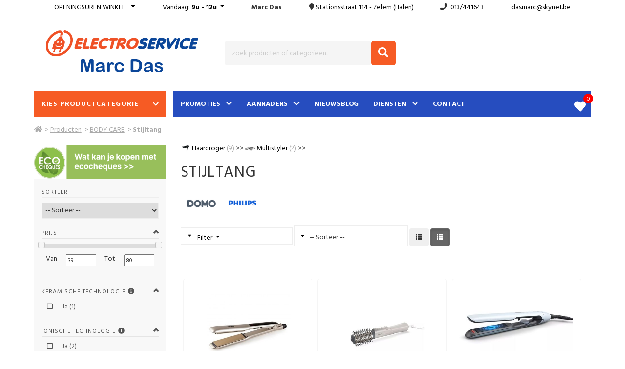

--- FILE ---
content_type: text/html; charset=UTF-8
request_url: https://dasmarc.be/nl/producten/h3-c642/body-care-stijltang
body_size: 19125
content:
<!DOCTYPE html>
<html page-generated="2026-01-18 17:31:02" class="no-js" lang="nl">
<head>
    <meta charset="UTF-8" />
<meta http-equiv="X-UA-Compatible" content="IE=edge,chrome=1" />
<meta name="csrf-token" content="9WFxXWdsQKcKwrLDbvGK6f7xgm9smaFy3oIjYnVZ" />
<meta name="viewport" content="width=device-width, initial-scale=1, maximum-scale=6.00" />
<meta http-equiv="Content-Type" content="text/html;charset=UTF-8">
<title>Marc Das, Zelem (Halen), Stijltang </title>
<link rel="canonical" href="https://www.dasmarc.be/nl/producten/h3-c642/body-care-stijltang" />
<meta property="og:type" content="article" />
<meta property="og:title" content="Marc Das, Zelem (Halen), Stijltang " />
<meta name="twitter:title" content="Marc Das, Zelem (Halen), Stijltang " />
<meta name="description" content="Marc Das, Zelem (Halen), Stijltang">
<meta property="og:description" content="Marc Das, Zelem (Halen), Stijltang" />
<meta name="twitter:description" content="Marc Das, Zelem (Halen), Stijltang" />
<meta name="twitter:card" content="summary" />
<meta property="og:image" content="//cdn.storageservice.be/static/shops/marc-das/assets/images/logo.png" />
<meta name="twitter:image" content="//cdn.storageservice.be/static/shops/marc-das/assets/images/logo.png" />
<meta property="og:url" content="https://dasmarc.be/nl/producten/h3-c642/body-care-stijltang" />
<meta property="og:site_name" content="Marc Das Zelem (Halen)" />
<link rel="preconnect" href="https://fonts.gstatic.com">
<link rel="apple-touch-icon" sizes="180x180" href="https://image.storageservice.be/upload/sos_settings/690/setting_162/setting_1617806310.ico">
<link rel="icon" sizes="32x32" href="https://image.storageservice.be/upload/sos_settings/690/setting_162/setting_1617806310.ico">
<link rel="icon" sizes="16x16" href="https://image.storageservice.be/upload/sos_settings/690/setting_162/setting_1617806310.ico">
<link rel="apple-touch-icon" sizes="120x120" href="https://image.storageservice.be/upload/sos_settings/690/setting_162/setting_1617806310.ico">
<link rel="apple-touch-icon" sizes="152x152" href="https://image.storageservice.be/upload/sos_settings/690/setting_162/setting_1617806310.ico">
<!-- Google fonts -->
    <link href=https://fonts.googleapis.com/css2?family=Hind:wght@400;700&amp;display=swap rel='stylesheet'>
<style>
    body{
        font-family: Hind, sans-serif !important;
    }
</style>
        <link rel="stylesheet" href="https://cdn.storageservice.be/static/resources/assets/compressed/css/base.min.css?v=1464">
    <link rel="stylesheet" href="https://cdn.storageservice.be/static/resources/assets/compressed/sos_rr_new/css/style.min.css?v=1464">
        <link rel="stylesheet" href="https://cdn.storageservice.be/static/resources/assets/compressed/css/font-awesome/v5/css/all.min.css?v=1464" media="print" onload="this.media='all'">
    
            <link rel="stylesheet" type="text/css" href="https://cdn.storageservice.be/static/resources/assets/compressed/css/cookieconsent.css?v=1464" />
    
    <link rel="stylesheet" type="text/css" href="//cdn.storageservice.be/static/shops/marc-das/assets/css/style.css?v=1464" />
        <style type="text/css">
        @media (min-width: 1024px) {
            .product-sorting {
                max-width: 35%;
                float: right;
            }
            .sorteer-prods {
                width: 100%;
            }
            #products-sort {
                width: 100%;
            }
            .kies-merk {
                width: 100%;
                margin: 5px 0 0 0;
            }
            select[name="pid"] {
                width: 100%;
            }
        }
    </style>
            <script src="https://cdn.storageservice.be/static/resources/assets/compressed/js/base1.min.js?v=1464"></script>
    
            <script src="https://www.google.com/recaptcha/api.js?onload=onloadCallback&render=explicit" async defer></script>
    
    <script data-url="https://dasmarc.be/nl" src="https://cdn.storageservice.be/static/resources/assets/compressed/lang/messages.js?v=1464"></script>
<script>
    $.ajaxSetup({
        headers: {
            'X-CSRF-TOKEN': $('meta[name="csrf-token"]').attr('content')
        }
    });
    glb_lang = 'nl';
    Lang.setLocale(glb_lang);
    var glbShopInfo = {
        'shopurl': 'https://dasmarc.be/nl',
        'shopid': 690,
        'currentRoute': 'producten',
        'defaultAsset': 'https://cdn.storageservice.be/static/resources/assets/compressed',
        'ver': '1464',
        'asset': "https://cdn.storageservice.be/static/resources/assets/compressed/assets",
        'sos_url' : "https://shoponsite.be/",
        'new_cart_layout' : "",
        'cartImage' : "https://cdn.storageservice.be/static/resources/assets/compressed/images/cart-small-ico.svg?v=1464",
        'ls_page_stock_message2_nl': 'winkelvoorraad',
        'ls_page_stock_message2_fr': '',
        'ls_page_stock_message3_nl': 'Voorraad ongekend',
        'ls_page_stock_message3_fr': '',
        'menu_type': 'mega_1',
    };
</script>
    <script type="application/ld+json">
    {"@context":"https:\/\/schema.org","@type":"WebSite","url":"https:\/\/dasmarc.be\/nl","image":["\/\/cdn.storageservice.be\/static\/shops\/marc-das\/assets\/images\/logo.png"],"name":"Marc Das","description":"Welkom op de nieuwe website van Marc Das te Zelem:\r\n\r\nU kunt op onze website alle merken en producten terugvinden die wij verkopen.\r\n\r\nDe producten op de website zijn niet altijd op voorraad, maar wij garanderen u een snelle levering.\r\n\r\nAlle prijzen vermeld op deze site zijn advies verkoopprijzen (behalve de promoties).\r\n\r\nWij maken u graag een offerte op maat in de winkel.\r\n\r\nKom gerust langs en wij helpen u graag verder!\r\n\r\nU bent van harte welkom!","spatial":{"@type":"Place","address":{"@type":"PostalAddress","addressLocality":"Zelem (Halen)","addressCountry":"BE","postalCode":"3545","streetAddress":"Stationsstraat 114"}}}
</script>
    
</head>
<style>
</style>
<body class="page-producten ">
<div id="fb-root"></div>
<script async defer crossorigin="anonymous" src="https://connect.facebook.net/en_US/sdk.js#xfbml=1&version=v12.0" nonce="JQoul3H1"></script>
<!--[if lt IE 8]>
<p class="browserupgrade">You are using an <strong>outdated</strong> browser. Please <a href="http://browsehappy.com/">upgrade your browser</a> to improve your experience.</p>
<![endif]-->
<a href="#top" id="top-link"><i class="fa fa-angle-up"></i></a>
<div class="backoffice-menu-bar"></div>
<!-- TOPBAR -->
<script>
    function onLogout() {
        localStorage.setItem('account_logedin_'+ glbShopInfo.shopid, '');
    }
</script>
                        
            <div class="line-info">
                <div class="container">
                    <div class="row wr-contact-header ">
                        <div class="line-info-item d-inline-block line-info-openingsuren">
                            <div class="dropdown show">
                                <a class="btn btn-secondary dropdown-toggle text-uppercase" href="#" role="button"
                                   id="dropdownMenuLink" data-toggle="dropdown" aria-haspopup="true"
                                   aria-expanded="false">
                                    <span class="hover-underline">Openingsuren winkel</span> &nbsp;
                                </a>
                                <div class="dropdown-menu" aria-labelledby="dropdownMenuLink" style="min-width: 260px;">
                                    <div class="column-left-blok" id="column-left">
                                        <table class="openingsuren" cellpadding="0" cellspacing="2" border="0">
                                                                        
                                                                                                                                                                                                                                                                                                                                                                <tr>
                    <td width="8%" class="">Maandag</td>
                                            <td width="92%" colspan="4" class="open" style="text-align:center;">gesloten</td>
                                    </tr>
                                                                                    
                                                                                                                                                                                <tr>
                    <td width="8%" class="">Dinsdag</td>
                                                                        <td width="23%" class="open ">9u</td>
                            <td width="23%" class="open">&nbsp;  12u</td>
                                                                            <td width="23%" class="open ">13u </td>
                            <td width="23%" class="open">&nbsp;  18u00</td>
                                                            </tr>
                                                                                    
                                                                                                                                                                                <tr>
                    <td width="8%" class="">Woensdag</td>
                                                                        <td width="23%" class="open ">9u</td>
                            <td width="23%" class="open">&nbsp;  12u</td>
                                                                            <td width="23%" class="open ">13u </td>
                            <td width="23%" class="open">&nbsp;  18u00</td>
                                                            </tr>
                                                                                    
                                                                                                                                                                                <tr>
                    <td width="8%" class="">Donderdag</td>
                                                                        <td width="23%" class="open ">9u</td>
                            <td width="23%" class="open">&nbsp;  12u</td>
                                                                            <td width="23%" class="open ">13u </td>
                            <td width="23%" class="open">&nbsp;  18u00</td>
                                                            </tr>
                                                                                    
                                                                                                                                                                                <tr>
                    <td width="8%" class="">Vrijdag</td>
                                                                        <td width="23%" class="open ">9u</td>
                            <td width="23%" class="open">&nbsp;  12u</td>
                                                                            <td width="23%" class="open ">13u </td>
                            <td width="23%" class="open">&nbsp;  18u00</td>
                                                            </tr>
                                                                                    
                                                                                                                                                                                <tr>
                    <td width="8%" class="">Zaterdag</td>
                                                                        <td width="23%" class="open ">9u</td>
                            <td width="23%" class="open">&nbsp;  12u</td>
                                                                            <td width="23%" class="open ">13u </td>
                            <td width="23%" class="open">&nbsp;  18u</td>
                                                            </tr>
                                                                                    
                                                                                                                                                                                                                                                                        <tr>
                    <td width="8%" class="vandaag">Zondag</td>
                                                                        <td width="23%" class="vandaag ">9u</td>
                            <td width="23%" class="vandaag">&nbsp;  12u</td>
                                                                            <td width="46%" colspan="2" class="vandaag">gesloten</td>
                                                            </tr>
                        </table>
                                    </div>
                                </div>
                            </div>
                        </div>
                        
                            <div class="line-info-item d-inline-block line-info-open-today">
                                <div class="dropdown show">
                                    <a class="btn btn-secondary dropdown-toggle" href="#" role="button"
                                       id="dropdownMenuLink" data-toggle="dropdown" aria-haspopup="true"
                                       aria-expanded="false">
                                        <span class="title-openhours-today">Vandaag</span>: <i style="vertical-align: baseline;" class="fas fa-sort-down icon-dropdown-hours"></i>
                                <b>
                                                                                                     <span width="23%" class="vandaag">9u</span>                             - <span width="23%" class="vandaag">12u</span>                        
                        
                                                            </b>
            
                                                </a>
                                    <div class="dropdown-menu" aria-labelledby="dropdownMenuLink"
                                         style="min-width: 260px;">
                                        <div class="column-left-blok" id="column-left">
                                            <table class="openingsuren" cellpadding="0" cellspacing="2" border="0">
                                                                        
                                                                                                                                                                                                                                                                                                                                                                <tr>
                    <td width="8%" class="">Maandag</td>
                                            <td width="92%" colspan="4" class="open" style="text-align:center;">gesloten</td>
                                    </tr>
                                                                                    
                                                                                                                                                                                <tr>
                    <td width="8%" class="">Dinsdag</td>
                                                                        <td width="23%" class="open ">9u</td>
                            <td width="23%" class="open">&nbsp;  12u</td>
                                                                            <td width="23%" class="open ">13u </td>
                            <td width="23%" class="open">&nbsp;  18u00</td>
                                                            </tr>
                                                                                    
                                                                                                                                                                                <tr>
                    <td width="8%" class="">Woensdag</td>
                                                                        <td width="23%" class="open ">9u</td>
                            <td width="23%" class="open">&nbsp;  12u</td>
                                                                            <td width="23%" class="open ">13u </td>
                            <td width="23%" class="open">&nbsp;  18u00</td>
                                                            </tr>
                                                                                    
                                                                                                                                                                                <tr>
                    <td width="8%" class="">Donderdag</td>
                                                                        <td width="23%" class="open ">9u</td>
                            <td width="23%" class="open">&nbsp;  12u</td>
                                                                            <td width="23%" class="open ">13u </td>
                            <td width="23%" class="open">&nbsp;  18u00</td>
                                                            </tr>
                                                                                    
                                                                                                                                                                                <tr>
                    <td width="8%" class="">Vrijdag</td>
                                                                        <td width="23%" class="open ">9u</td>
                            <td width="23%" class="open">&nbsp;  12u</td>
                                                                            <td width="23%" class="open ">13u </td>
                            <td width="23%" class="open">&nbsp;  18u00</td>
                                                            </tr>
                                                                                    
                                                                                                                                                                                <tr>
                    <td width="8%" class="">Zaterdag</td>
                                                                        <td width="23%" class="open ">9u</td>
                            <td width="23%" class="open">&nbsp;  12u</td>
                                                                            <td width="23%" class="open ">13u </td>
                            <td width="23%" class="open">&nbsp;  18u</td>
                                                            </tr>
                                                                                    
                                                                                                                                                                                                                                                                        <tr>
                    <td width="8%" class="vandaag">Zondag</td>
                                                                        <td width="23%" class="vandaag ">9u</td>
                            <td width="23%" class="vandaag">&nbsp;  12u</td>
                                                                            <td width="46%" colspan="2" class="vandaag">gesloten</td>
                                                            </tr>
                        </table>
                                        </div>
                                    </div>
                                </div>
                            </div>
                        
                        
                        <div class="line-info-item d-inline-block line-info-handname">
                            <span><b>Marc Das</b></span>
                        </div>
                                                    <div class="line-info-item d-inline-block line-info-locate">
                                <i class="fa fa-map-marker"></i>
                                <a target='_blank' href='https://www.google.com/maps/place/50.977874, 5.121191'>
                                        <span class='hover-underline'>
                                            <a class="text-underline" target="_blank" href="https://www.google.com/maps/search/?api=1&query=Marc Das Stationsstraat 114 Zelem (Halen)">Stationsstraat 114 - Zelem (Halen)</a>
                                        </span>
                                </a>
                            </div>
                        
                                                    <div class="line-info-item d-inline-block line-info-tel">
                                <i title="Tel." class="fa fa-phone"></i>
                                <a href="tel:013/441643"
                                   class="icon-phone-tb text-underline"><span>013/441643</span></a>
                            </div>
                        
                                                    <div class="line-info-item d-inline-block line-info-email">
                                <span> <a href="mailto:&#100;&#97;&#115;&#46;&#109;&#97;&#114;&#99;&#64;&#115;&#107;&#121;&#110;&#101;&#116;&#46;&#98;&#101;" title="" class="hover-underline text-underline" >&#100;&#97;&#115;&#46;&#109;&#97;&#114;&#99;&#64;&#115;&#107;&#121;&#110;&#101;&#116;&#46;&#98;&#101;</a></span></div>
                        
                                                    <div class="line-info-item line-info-email visible-sm-inline-block visible-xs-inline-block ml-5">
                                <span> <a class="text-underline" target="_blank" href="https://www.google.com/maps/search/?api=1&query=Marc Das Stationsstraat 114 Zelem (Halen)">route</a></span>
                            </div>
                                            </div>
                </div>
            </div>
            <div id="topbar">
    <div class="container">
        <div class="row">
            <div class="col-xs-12 d-flex justify-content-end p-0">
                
                                                                                                
                
                                                    
                                
                                
                
                <span class="dropdown hide " id="menu-account-item">
                    <button class="dropbtn">
                        <i class="fa fa-user only-retailer-icon"></i>
                        <div class="logged-in-icon">
                            <svg class="icon icon--size-4 icon--color-green" aria-hidden="true" viewBox="0 0 48 48"
                                 focusable="false">
                                <path d="M24 48c13.255 0 24-10.745 24-24S37.255 0 24 0 0 10.745 0 24s10.745 24 24 24Z"></path>
                                <path fill="#FFF"
                                      d="M30.632 16.158a3 3 0 1 1 4.736 3.684l-10.47 13.462a2.995 2.995 0 0 1-.94.818 2.994 2.994 0 0 1-1.276.373 2.993 2.993 0 0 1-2.337-.907L12.38 25.62a3 3 0 1 1 4.242-4.242l5.597 5.597 8.414-10.818Z"></path>
                            </svg>
                        </div>
                        <span class="account-name"></span>
                      <i class="fa fa-caret-down"></i>
                    </button>
                    <div class="dropdown-content">
                        <a href="https://dasmarc.be/nl/account/orders"
                           title="Bestellingen">Bestellingen</a>
                         <a href="https://dasmarc.be/nl/account/info"
                            title="Accountinformatie">Accountinformatie</a>
                        <a href="https://dasmarc.be/nl/account/logout"
                           title="Logout" onclick="onLogout()">Logout</a>
                    </div>
                </span>
                            </div>
        </div>
    </div>
</div>
<div class="modal fade " id="appointmentModalCenter">
    <div class="modal-dialog modal-dialog-centered modal-lg" role="document">
        <div class="modal-content">
            <div class="modal-header">
                <button type="button" class="close" data-dismiss="modal" aria-label="Close">
                    <span aria-hidden="true">&times;</span>
                </button>
            </div>
            <div class="modal-body">
                <div class="content-afspraak">
    <div class="main-appointment-form">
        <div class="title-head-hv">
            Maak een afspraak!        </div>
        <p>Kies een tijdstip en vul het formulier aan en wij zullen de afspraak asap bevestigen!.</p>
        <div class="form-afsp">
            <form action="https://dasmarc.be/nl/appointment" method="post" id="formAppointment" class="zone_submit">
                <input type="hidden" name="_token" value="9WFxXWdsQKcKwrLDbvGK6f7xgm9smaFy3oIjYnVZ" autocomplete="off">                <div class="top">
                    <p>Winkel <span style="color: red">*</span></p>
                    <div class="row">
                                                                                                                    <div class="form-check store-item col-md-3">
                                    <input class="form-check-input shop-localtion-check" id="shop-localtion-check-449" type="radio" name="shop_location" data-url="https://dasmarc.be/nl/appointment/change-store" required value="449">
                                    <label class="form-check-label location-label" for="shop-localtion-check-449">Marc Das</label>
                                    <div class="store-add">
                                                                                Stationsstraat 114<br>3545 Zelem (Halen)
                                    </div>
                                </div>
                                                                        </div>
                </div>
                <div class="field-afsp">
                    <div class="row">
                        <div class="col-md-6">
                            <div class="form-floating mb-3">
                                <label for="date" class="mt-3">Datum <span style="color: red">(*)</span></label>
                                <input data-plugin="flatpickr" value="18-01-2026" required type="text" class="form-control flatpickr flatpickr-input change-to-get-slot" data-options='{"minDate":"18-01-2026"}' data-minDate="" id="date" data-url="https://dasmarc.be/nl/appointment/slots-available" name="date" placeholder="Datum">
                            </div>
                        </div>
                        <div  class="col-md-6">
                            <div class="appointmentSlots slots ">
                                <div class="appointmentSlotsContainer">
                                </div>
                            </div>
                        </div>
                    </div>
                    <div class="row">
                        <div class="col-md-6">
                            <p>Voornaam <span style="color: red">*</span></p>
                            <input type="text" name="firstname" class="txt_field form-control">
                        </div>
                        <div class="col-md-6">
                            <p>Naam <span style="color: red">*</span></p>
                            <input type="text" name="lastname" class="txt_field form-control" required>
                        </div>
                        <div class="col-md-6">
                            <p>Email <span style="color: red">*</span></p>
                            <input type="text" name="email" class="txt_field form-control" required>
                        </div>
                        <div class="col-md-6">
                            <p>Telefoonnummer <span style="color: red">*</span></p>
                            <input type="text" name="phone" class="txt_field form-control" required>
                        </div>
                        <div class="col-md-12">
                            <p>Uw vraag of opmerking </p>
                            <textarea name="remark" class="form-control"></textarea>
                        </div>
                        <input type="hidden" name="start_time" id="start_time">
                        <input type="hidden" name="end_time" id="end_time">
                        <div class="col-md-12">
                            <div class="btn-field text-center">
                                                                    <div class="d-flex justify-content-center mt-5">
                                        <div class="recaptcha-element" id="offer_appointment"></div>
                                    </div>
                                
                                <input type="submit" value="Submit" id="submit" class="btn_field btn btn-primary mt-5" style="color: #fff;">
                                <div id="loader" class="d-none">
                                    <img src="https://cdn.storageservice.be/static/resources/assets/compressed/images/loading.gif?v=1464" width="60px">
                                </div>
                            </div>
                        </div>
                    </div>
                </div>
            </form>
        </div>
    </div>
</div>
                
                
                
            </div>
        </div>
    </div>
</div>
<div class="heaader-wrap" style="position: relative; z-index: 999;">
    
    <!-- HEADER -->
<div id="header">
    <div class="container">
        <div class="row d-flex align-items-center">
                            <div class="col-xs-12 col-sm-4 col-md-4 logo-wrap">
                    <div id="logo">
                        <img  alt="shop_logo" src="//cdn.storageservice.be/static/shops/marc-das/assets/images/logo.png" />
                    </div>
                                    </div>
                    <!--/ logo -->
            <div class="col-xs-12 col-sm-8 col-md-8 search-wrap">
                                                                            <div id="zoekbalk">
                                                        <form action="https://dasmarc.be/nl/search" method="GET" class="sos-search-form top">
    <button type="submit" name="submit" class="btn-search"><i class="fa fa-search"></i></button>
    <input type="text" id="search-input" autocomplete="off" placeholder="zoek producten of categorieën.." name="s" value=""/>
    <div id="recent-search-text"></div>
    <span class="clear-text-search"><i class="fa fa-times-circle" aria-hidden="true"></i></span>
    <span class="loading--search" style="display: none;">
        <img width="20" src="https://cdn.storageservice.be/static/resources/assets/compressed/images/search-loading.svg?v=1464" alt="">
    </span>
</form>
                            <div class="clearfix"></div>
                        </div>
                                        <div class="social-wrap">
                                                                                                                    </div>
                            </div>
            <!--/ zoekfunctie -->
        </div>
    </div>
</div>
<!--/ header -->
    
    <!-- NAVIGATIE -->
<nav id="navigatie" class="navbar navbar-default animated">
    <div class="nav-container container ">
        <div class="navbar-header ">
            <div class="search__container">
                <div class="search__input-container">
                    <input type="text" placeholder="zoek producten of categorieën.." name="s" class="btn-search-mb" value="" />
                    <span class="clear-text-search-mb">
              <i class="fa fa-times-circle" aria-hidden="true"></i>
            </span>
                    <span class="loading--search" style="display: none;">
                        <img width="20" src="https://cdn.storageservice.be/static/resources/assets/compressed/images/search-loading.svg?v=1464" alt="">
                    </span>
                    <button type="button" class="search__action" aria-label="Zoeken">
                        <span class="glyphicon glyphicon-search"></span>
                    </button>
                </div>
                <div class="search__cancel-container">
                    <button type="button" class="search__cancel"> Annuleren </button>
                </div>
            </div>
                            <div class="mb-search-wrap">
                    <form action="https://dasmarc.be/nl/search" method="GET" class="sos-search-form-mb sos-search-form top">
                        <button type="submit" class="btn-search d-none">
                            <i class="fa fa-search"></i>
                        </button>
                    </form>
                    <span>Zoek</span>
                </div>
                        <div class="visible-xs-inline-block visible-sm-inline-block wr-btn-menu-mb">
                <button type="button" id="btn-menu-mb" class="navbar-toggle collapsed float-none" data-toggle="collapse" data-target="#bs-example-navbar-collapse-1" aria-expanded="false">
                    <span class="icon-bar"></span>
                    <span class="icon-bar"></span>
                    <span class="icon-bar"></span>
                    <div class="text-menu-mb visible-xs-inline-block visible-sm-inline-block">Menu</div>
                </button>
            </div>
        </div>
        <div class="bg-mm-menu">
            <div class="close-menu">X</div>
        </div>
        <div class="header-menu-stick">
            <div class="content-menu-stick">
                <div class="head-search-sticky">
                    <a href="https://dasmarc.be/nl" class="root-link ">
                        <i class="fa fa-home"></i>
                    </a>
                    <a href="#" class="btn-search-in-menu">
                        <i class="fa fa-search"></i>
                    </a>
                </div>
                <div class="head-menu-left">
                    <div class="btn-mega-menu">
                        <a href="#" id="btn-nav-prods" class="active"><span>Kies productcategorie</span><span>Producten</span> <i class="fas fa-chevron-down"></i></a>
                    </div>
                    <div class="content-mega-menu">
                        <div class="mega-menu-left">
                                                            <ul>
                                                                                                                
                                        <li id="menu-mc-1" data-hcatid="1" class="nav-cat-item active">
                                                                                            <a data-hid="1" href="https://dasmarc.be/nl/producten/h1/audio-hifi" class="clc-tab-mega">AUDIO / HIFI</a>
                                            
                                            <button>AUDIO / HIFI</button>
                                            <div class="mega-menu-right">
                                                <span class="loading--search">
                                                    <img width="64" src="https://cdn.storageservice.be/static/resources/assets/compressed/images/search-loading.svg?v=1464" alt="">
                                                </span>
                                            </div>
                                        </li>
                                                                                                                    
                                        <li id="menu-mc-3" data-hcatid="3" class="nav-cat-item ">
                                                                                            <a data-hid="3" href="https://dasmarc.be/nl/producten/h3/body-care" class="clc-tab-mega">BODY CARE</a>
                                            
                                            <button>BODY CARE</button>
                                            <div class="mega-menu-right">
                                                <span class="loading--search">
                                                    <img width="64" src="https://cdn.storageservice.be/static/resources/assets/compressed/images/search-loading.svg?v=1464" alt="">
                                                </span>
                                            </div>
                                        </li>
                                                                                                                    
                                        <li id="menu-mc-2" data-hcatid="2" class="nav-cat-item ">
                                                                                            <a data-hid="2" href="https://dasmarc.be/nl/producten/h2/huishoudelektro" class="clc-tab-mega">HUISHOUDELEKTRO</a>
                                            
                                            <button>HUISHOUDELEKTRO</button>
                                            <div class="mega-menu-right">
                                                <span class="loading--search">
                                                    <img width="64" src="https://cdn.storageservice.be/static/resources/assets/compressed/images/search-loading.svg?v=1464" alt="">
                                                </span>
                                            </div>
                                        </li>
                                                                                                                    
                                        <li id="menu-mc-905" data-hcatid="905" class="nav-cat-item ">
                                                                                            <a data-hid="905" href="https://dasmarc.be/nl/producten/h905/kitchen" class="clc-tab-mega">KITCHEN</a>
                                            
                                            <button>KITCHEN</button>
                                            <div class="mega-menu-right">
                                                <span class="loading--search">
                                                    <img width="64" src="https://cdn.storageservice.be/static/resources/assets/compressed/images/search-loading.svg?v=1464" alt="">
                                                </span>
                                            </div>
                                        </li>
                                                                                                                    
                                        <li id="menu-mc-1061" data-hcatid="1061" class="nav-cat-item ">
                                                                                            <a data-hid="1061" href="https://dasmarc.be/nl/producten/h1061/table" class="clc-tab-mega">TABLE</a>
                                            
                                            <button>TABLE</button>
                                            <div class="mega-menu-right">
                                                <span class="loading--search">
                                                    <img width="64" src="https://cdn.storageservice.be/static/resources/assets/compressed/images/search-loading.svg?v=1464" alt="">
                                                </span>
                                            </div>
                                        </li>
                                                                            
                                    <li>
                                        <a href="https://dasmarc.be/nl/producten">Merken</a>
                                    </li>
                                </ul>
                                                    </div>
                    </div>
                </div>
                <div class="head-menu-right">
                    <div class="head-menu">
                                                <ul>
                                                            
                                                                 
                                                                 
                                
                                                                
                                
                                    <li class="nav-item-promoties">
                                                                                                                                                                                <a href="https://dasmarc.be/nl/promotions" class="has-submenu root-link">Promoties &nbsp;<span><i class="fas fa-chevron-down"></i></span></a></a>
                                                <div class="submenu">
                                                    <ul>
                                                                                                                    <li><a class="dropdown-item"
                                                                href="https://dasmarc.be/nl/promotions">Producten met promotie</a>
                                                            </li>
                                                                                                                    <li><a class="dropdown-item"
                                                                href="https://dasmarc.be/nl/promoactie">Promotie-acties</a>
                                                            </li>
                                                                                                            </ul>
                                                </div>
                                                                                                                        </li>
                                                                
                                
                                                                
                                
                                    <li class="nav-item-nieuwigheden">
                                                                                    <a href="https://dasmarc.be/nl/nieuwigheden" class="has-submenu root-link">Aanraders &nbsp;<span><i class="fas fa-chevron-down"></i></span></a></a>
                                            <div class="submenu">
                                                <ul>
                                                                                                            <li>
                                                            <a class="dropdown-item" href="https://dasmarc.be/nl/nieuwigheden/aanraders-94">Aanraders</a>
                                                        </li>
                                                                                                    </ul>
                                            </div>
                                                                            </li>
                                                                
                                
                                                                
                                
                                    <li class="nav-item-nieuwsberichten">
                                                                                    <a class="root-link" href="https://dasmarc.be/nl/nieuwsberichten">Nieuwsblog </a></li>
                                                                            </li>
                                                                
                                
                                                                
                                
                                    <li class="nav-item-diensten">
                                                                                    <a href="https://dasmarc.be/nl/diensten" class="has-submenu root-link">Diensten &nbsp;<span><i class="fas fa-chevron-down"></i></span></a></a>
                                            <div class="submenu">
                                                <ul>
                                                                                                                                                                    <li>
                                                            <a class="dropdown-item" href="https://dasmarc.be/nl/diensten"  >
                                                                Eigen hersteldienst
                                                            </a>
                                                        </li>
                                                                                                    </ul>
                                            </div>
                                                                            </li>
                                                                
                                
                                                                                                    
                                
                                                                
                                
                                    <li class="nav-item-contact">
                                                                                    <a class="root-link" href="https://dasmarc.be/nl/contact">Contact <span class="shadow-nav-item"></span></a></li>
                                                                            </li>
                                                                                        </ul>
                    </div>
                </div>
            </div>
        </div>
        
                <div id="wishlist-nav" class="wishlist-nav-no-cart">
            <a id="wishlist" href="#">
                <i class="fas fa-heart"></i>
                <span style="display:none;" id="wishlist-number-prod">0</span>
            </a>
            <p class="only-show-mb">Wish</p>
        </div>
        <div id="wishlist-overzicht">
            <div class="stickyWishlist">
                <div id="wishlist_side" class="wishlist-product"></div>
            </div>
        </div>
        
                    </div>
</nav>
<div class="clear-fix"></div>
<!--/ navigatie -->
    
    <div class="clearfix"></div>
</div>
<!-- CONTENT -->
<div class="clearfix"></div>
<div id="wrap">
            <div id="content" class="container">
            <div class="row">
                <div class="klikpad">
        <a href="https://dasmarc.be/nl" title="Home"><i class="fa fa-home" style="font-size: 14px !important;"></i></a>
                    <span class="">
                &nbsp;&gt;
                                    <a href="https://dasmarc.be/nl/producten" title="Producten" class="text-underline ">Producten</a>
                            </span>
                    <span class="">
                &nbsp;&gt;
                                    <a href="https://dasmarc.be/nl/producten/h3/body-care" title="BODY CARE" class="text-underline ">BODY CARE</a>
                            </span>
                    <span class="">
                &nbsp;&gt;
                                    <span class="text-bold">Stijltang</span>
                            </span>
            </div>
                
                                        
        
    
    <script type="application/ld+json">
    {"@context":"https:\/\/schema.org","@type":"ItemList","itemListElement":[{"@type":"ListItem","position":1,"url":"https:\/\/dasmarc.be\/nl\/product\/541265\/domo\/haarstijltang-digitaal"},{"@type":"ListItem","position":2,"url":"https:\/\/dasmarc.be\/nl\/product\/575333\/philips\/7000-series-airstyler-bha71000"},{"@type":"ListItem","position":3,"url":"https:\/\/dasmarc.be\/nl\/product\/556279\/philips\/5000-series-straightener-bhs52000"},{"@type":"ListItem","position":4,"url":"https:\/\/dasmarc.be\/nl\/product\/556278\/philips\/5000-series-straightener-bhs51000"}]}
</script>
    
    <div id="prod-pag" class="prods-met-eigenschappen">
        <div class="col-md-3 col-sm-12 col-xs-12 wr-filter">
            <div class="row">
                <div class="wrap-prodinfo ">
                    <div class="blok-titel prod-blok-titel">
                    Stijltang
            </div>
                </div>
                                
                <div class="col-md-12 col-sm-12 col-xs-12 hidden-xs hidden-sm sidebar-wrap pad-l-0">
    <div id="show-hide-sidebar">
        <a href="#"><i class="fa fa-bars"></i></a>
    </div>
    <div id="sidebar-content">
        
                    <div class="sidebar-blok">
                
                            </div>
        
                            <div class="sidebar-blok">
                <a href="https://dasmarc.be/nl/custom/eco"><img class="img-responsive" src="https://cdn.storageservice.be/static/resources/assets/compressed/images/site/eco.png?v=1464"></a>
            </div>
            </div>
</div>
                <div class="col-md-12 col-sm-12 col-xs-12 pad-l-0">
    <div class="eigenschappen mb-0">
                    <div class="sorter-production">
                <form method="get" action="">
        
        
        <label for="products-sort">Sorteer</label>
        <select name="sort" id="products-sort" onchange="submit()">
            <option value="0"  selected >-- Sorteer --</option>
                            <option value="name-asc" >Naam oplopend A-Z</option>
                            <option value="name-desc" >Naam aflopend Z-A</option>
                            <option value="price-asc" >Prijs oplopend Laag-&gt;Hoog</option>
                            <option value="price-desc" >Prijs aflopend Hoog-&gt;Laag</option>
                            <option value="recent-asc" >Nieuwste laatst</option>
                            <option value="recent-desc" >Nieuwste eerst</option>
                            <option value="stock-desc" >Producten op voorraad eerst</option>
                            <option value="eco-desc" >Ecolabels eerst</option>
                            <option value="promo-asc" >Promoties oplopend</option>
                            <option value="promo-desc" >Promoties aflopend</option>
                    </select>
    </form>
            </div>
        
        <div class="eigenschap_wrap_filter eigenschap_titel" style="padding: 0 15px;">
        <div class="item">
            <div class="collapse-heading titelbalk2 active" data-toggle="collapse" data-target="#fa-price">
                <span class="text-uppercase">Prijs</span>
            </div>
            <div style="font-size: 12px" class="collapse-content collapse in" id="fa-price">
                <div class="wrap_ranger">
                    <div data-min="39" data-max="80" class="sos-filter-slider-range-price"></div>
                    <div id="prijsbox">
                        <label class="px">Van</label>
                        <input type="text" class="pmin" name="van" size="5" value="0">
                        <label class="px">Tot</label>
                        <input type="text" class="pmax" name="tot" size="5" value="10000">
                    </div>
                </div>
            </div>
        </div>
        
        
    </div>
    </div>
</div>
                                <div class="col-md-12 col-sm-12 col-xs-12 pad-l-0">
<div class="eigenschappen ">
    <div id="collapse-header" style="margin-bottom:20px;display:none;" data-rrsite="0">
    <a data-toggle="collapse" id="filter-collapse"><b>Filter op eigenschappen</b>  <span class="glyphicon glyphicon-chevron-down" aria-hidden="true"></span></a>
    </div>
    <div class="eigenschap_wrap_filter eigenschap_titel attr-filter" style=" padding:0 15px 0 15px;">
            
        
                        
                    
                        
            <div data-show="1" class="item ">
                <div class="collapse-heading titelbalk2 active" data-toggle="collapse" data-target="#fa-947"><span class="text-uppercase">Keramische technologie</span><a href="#" data-toggle="tooltip" title="Keramische technologie verdeelt warmte geleidelijk over het haar. Het beschermt haar tegen de hitte."><i class="fas fa-info-circle"></i></a></div><div style="font-size:12px;" id="fa-947" class="collapse-content collapse in">
                                                
    
                                            
                        
                                                    <a idx="1" len="1" class="checkbox-attr " href="producten?scatid=642&amp;hcatid=3&amp;pv=156282&amp;st=fa-947"><i class="far fa-square" aria-hidden="true"></i></a>
                            <a class="title-attr  " href="producten?scatid=642&amp;hcatid=3&amp;pv=156282&amp;st=fa-947">Ja (1)</a></br>
                        
                        
                                                                        </div>
        </div>
                        <!-- END else of value group -->
            
            
                    
                        
            <div data-show="1" class="item ">
                <div class="collapse-heading titelbalk2 active" data-toggle="collapse" data-target="#fa-924"><span class="text-uppercase">Ionische technologie</span><a href="#" data-toggle="tooltip" title="Ionische technologie in luchtbevochtigers verwijst naar de technologie die wordt gebruikt om negatieve ionen te produceren en in de lucht te verspreiden. Deze negatieve ionen kunnen helpen om de luchtvochtigheid te verhogen en tegelijkertijd stof- en allergeenpartikels uit de lucht te verwijderen.
Dit wordt bereikt door het gebruik van een ionisatiekamer in de luchtbevochtiger. Wanneer het water verdampt, worden de negatieve ionen in de lucht geblazen, waardoor deze schoner en gezonder wordt.
De ionische technologie in luchtbevochtigers kan helpen om de luchtkwaliteit in een bepaalde ruimte te verbeteren en is vooral nuttig voor mensen die gevoelig zijn voor stof, allergenen en andere verontreinigingen in de lucht."><i class="fas fa-info-circle"></i></a></div><div style="font-size:12px;" id="fa-924" class="collapse-content collapse in">
                                                
    
                                            
                        
                                                    <a idx="1" len="1" class="checkbox-attr " href="producten?scatid=642&amp;hcatid=3&amp;pv=155637&amp;st=fa-924"><i class="far fa-square" aria-hidden="true"></i></a>
                            <a class="title-attr  " href="producten?scatid=642&amp;hcatid=3&amp;pv=155637&amp;st=fa-924">Ja (2)</a></br>
                        
                        
                                                                        </div>
        </div>
                        <!-- END else of value group -->
            
            
                    
                        
            <div data-show="1" class="item ">
                <div class="collapse-heading titelbalk2 active" data-toggle="collapse" data-target="#fa-1100"><span class="text-uppercase">Maximum temperatuur</span></div><div style="font-size:12px;" id="fa-1100" class="collapse-content collapse in">
                            
                <div class="wrap_ranger">
                    <p>
                        <label>Range:</label>
                        <input type="text" class="range-val-raw" readonly style="border:0; color:#f6931f; font-weight:bold;width:75px;">
                         <span style="color: #f6931f;font-weight:bold;">°C</span>
                    </p>
                    <div data-attrid="1100" data-min="230" data-max="230" class="sos-filter-slider-ranger " name="rangeInput"></div>
                    <div id="prijsbox">
                        <label class="px">Van</label>
                        <input type="text" class="pmin" name="van" size="5">
                        <label class="px">Tot</label>
                        <input type="text" class="pmax" name="tot" size="5">
                    </div>
                </div>
                
            </div>
        </div>
                        <!-- END else of value group -->
            
                            <div class="clearfix"></div>
            
                    
                        
            <div data-show="1" class="item ">
                <div class="collapse-heading titelbalk2 active" data-toggle="collapse" data-target="#fa-1199"><span class="text-uppercase">Geschikt voor vochtig haar</span></div><div style="font-size:12px;" id="fa-1199" class="collapse-content collapse in">
                                                
    
                                            
                        
                                                    <a idx="1" len="1" class="checkbox-attr " href="producten?scatid=642&amp;hcatid=3&amp;pv=161257&amp;st=fa-1199"><i class="far fa-square" aria-hidden="true"></i></a>
                            <a class="title-attr  " href="producten?scatid=642&amp;hcatid=3&amp;pv=161257&amp;st=fa-1199">Ja (1)</a></br>
                        
                        
                                                                        </div>
        </div>
                        <!-- END else of value group -->
            
            
                    
                        
            <div data-show="1" class="item ">
                <div class="collapse-heading titelbalk2 active" data-toggle="collapse" data-target="#fa-433"><span class="text-uppercase">Automatische uitschakeling</span><a href="#" data-toggle="tooltip" title="Indien je vergeet het apparaat uit te zetten gaat het toestel zichzelf automatisch uitschakelen. Zo si strijken, koken of eender welke andere activiteit veilig."><i class="fas fa-info-circle"></i></a></div><div style="font-size:12px;" id="fa-433" class="collapse-content collapse in">
                                                
    
                                            
                        
                                                    <a idx="1" len="1" class="checkbox-attr " href="producten?scatid=642&amp;hcatid=3&amp;pv=204628&amp;st=fa-433"><i class="far fa-square" aria-hidden="true"></i></a>
                            <a class="title-attr  " href="producten?scatid=642&amp;hcatid=3&amp;pv=204628&amp;st=fa-433">Ja (2)</a></br>
                        
                        
                                                                        </div>
        </div>
                        <!-- END else of value group -->
            
            
                    
                        
            <div data-show="1" class="item ">
                <div class="collapse-heading titelbalk2 active" data-toggle="collapse" data-target="#fa-1363"><span class="text-uppercase">Regelbare temperatuur</span><a href="#" data-toggle="tooltip" title="Hierdoor kan je zelf de temperatuur instellen en regelen. 
"><i class="fas fa-info-circle"></i></a></div><div style="font-size:12px;" id="fa-1363" class="collapse-content collapse in">
                                                
    
                                            
                        
                                                    <a idx="1" len="1" class="checkbox-attr " href="producten?scatid=642&amp;hcatid=3&amp;pv=164593&amp;st=fa-1363"><i class="far fa-square" aria-hidden="true"></i></a>
                            <a class="title-attr  " href="producten?scatid=642&amp;hcatid=3&amp;pv=164593&amp;st=fa-1363">Ja (3)</a></br>
                        
                        
                                                                        </div>
        </div>
                        <!-- END else of value group -->
            
                            <div class="clearfix"></div>
            
                    
                        
            <div data-show="1" class="item ">
                <div class="collapse-heading titelbalk2 active" data-toggle="collapse" data-target="#fa-1896"><span class="text-uppercase">Aantal warmtestanden</span></div><div style="font-size:12px;" id="fa-1896" class="collapse-content collapse in">
                            
                <div class="wrap_ranger">
                    <p>
                        <label>Range:</label>
                        <input type="text" class="range-val-raw" readonly style="border:0; color:#f6931f; font-weight:bold;width:75px;">
                         <span style="color: #f6931f;font-weight:bold;"></span>
                    </p>
                    <div data-attrid="1896" data-min="3" data-max="12" class="sos-filter-slider-ranger " name="rangeInput"></div>
                    <div id="prijsbox">
                        <label class="px">Van</label>
                        <input type="text" class="pmin" name="van" size="5">
                        <label class="px">Tot</label>
                        <input type="text" class="pmax" name="tot" size="5">
                    </div>
                </div>
                
            </div>
        </div>
                        <!-- END else of value group -->
            
            
                    
                        
            <div data-show="1" class="item ">
                <div class="collapse-heading titelbalk2 active" data-toggle="collapse" data-target="#fa-1277"><span class="text-uppercase">Opwarmtijd</span></div><div style="font-size:12px;" id="fa-1277" class="collapse-content collapse in">
                            
                <div class="wrap_ranger">
                    <p>
                        <label>Range:</label>
                        <input type="text" class="range-val-raw" readonly style="border:0; color:#f6931f; font-weight:bold;width:75px;">
                         <span style="color: #f6931f;font-weight:bold;">s</span>
                    </p>
                    <div data-attrid="1277" data-min="30" data-max="30" class="sos-filter-slider-ranger " name="rangeInput"></div>
                    <div id="prijsbox">
                        <label class="px">Van</label>
                        <input type="text" class="pmin" name="van" size="5">
                        <label class="px">Tot</label>
                        <input type="text" class="pmax" name="tot" size="5">
                    </div>
                </div>
                
            </div>
        </div>
                        <!-- END else of value group -->
            
            
                    
                        
            <div data-show="0" class="item ">
                <div class="collapse-heading titelbalk2 " data-toggle="collapse" data-target="#fa-1850"><span class="text-uppercase">Aantal opzetstukken</span></div><div style="font-size:12px;" id="fa-1850" class="collapse-content collapse ">
                            
                <div class="wrap_ranger">
                    <p>
                        <label>Range:</label>
                        <input type="text" class="range-val-raw" readonly style="border:0; color:#f6931f; font-weight:bold;width:75px;">
                         <span style="color: #f6931f;font-weight:bold;"></span>
                    </p>
                    <div data-attrid="1850" data-min="1" data-max="1" class="sos-filter-slider-ranger " name="rangeInput"></div>
                    <div id="prijsbox">
                        <label class="px">Van</label>
                        <input type="text" class="pmin" name="van" size="5">
                        <label class="px">Tot</label>
                        <input type="text" class="pmax" name="tot" size="5">
                    </div>
                </div>
                
            </div>
        </div>
                        <!-- END else of value group -->
            
                            <div class="clearfix"></div>
            
                    
                        
            <div data-show="0" class="item ">
                <div class="collapse-heading titelbalk2 " data-toggle="collapse" data-target="#fa-1047"><span class="text-uppercase">Materiaal</span></div><div style="font-size:12px;" id="fa-1047" class="collapse-content collapse ">
                                                
    
                                            
                        
                                                    <a idx="1" len="1" class="checkbox-attr " href="producten?scatid=642&amp;hcatid=3&amp;pv=158951&amp;st=fa-1047"><i class="far fa-square" aria-hidden="true"></i></a>
                            <a class="title-attr  " href="producten?scatid=642&amp;hcatid=3&amp;pv=158951&amp;st=fa-1047">Keramiek (aardewerk) (1)</a></br>
                        
                        
                                                                        </div>
        </div>
                        <!-- END else of value group -->
            
            
                    
                        
            <div data-show="0" class="item ">
                <div class="collapse-heading titelbalk2 " data-toggle="collapse" data-target="#fa-957"><span class="text-uppercase">Kleur</span></div><div style="font-size:12px;" id="fa-957" class="collapse-content collapse ">
                                                
    
                                            
                        
                                                    <a idx="1" len="4" class="checkbox-attr " href="producten?scatid=642&amp;hcatid=3&amp;pv=227960&amp;st=fa-957"><i class="far fa-square" aria-hidden="true"></i></a>
                            <a class="title-attr  " href="producten?scatid=642&amp;hcatid=3&amp;pv=227960&amp;st=fa-957"> Blauw (1)</a></br>
                        
                        
                                                                    
                        
                                                    <a idx="2" len="4" class="checkbox-attr " href="producten?scatid=642&amp;hcatid=3&amp;pv=157266&amp;st=fa-957"><i class="far fa-square" aria-hidden="true"></i></a>
                            <a class="title-attr  " href="producten?scatid=642&amp;hcatid=3&amp;pv=157266&amp;st=fa-957">Wit (1)</a></br>
                        
                        
                                                                    
                        
                                                    <a idx="3" len="4" class="checkbox-attr " href="producten?scatid=642&amp;hcatid=3&amp;pv=232443&amp;st=fa-957"><i class="far fa-square" aria-hidden="true"></i></a>
                            <a class="title-attr  " href="producten?scatid=642&amp;hcatid=3&amp;pv=232443&amp;st=fa-957">Zilver (1)</a></br>
                        
                        
                                                                    
                        
                                                    <a idx="4" len="4" class="checkbox-attr " href="producten?scatid=642&amp;hcatid=3&amp;pv=157552&amp;st=fa-957"><i class="far fa-square" aria-hidden="true"></i></a>
                            <a class="title-attr  " href="producten?scatid=642&amp;hcatid=3&amp;pv=157552&amp;st=fa-957">Zwart (2)</a></br>
                        
                        
                                                                        </div>
        </div>
                        <!-- END else of value group -->
            
            
                    
                        
            <div data-show="0" class="item ">
                <div class="collapse-heading titelbalk2 " data-toggle="collapse" data-target="#fa-1452"><span class="text-uppercase">Snoerlengte</span></div><div style="font-size:12px;" id="fa-1452" class="collapse-content collapse ">
                            
                <div class="wrap_ranger">
                    <p>
                        <label>Range:</label>
                        <input type="text" class="range-val-raw" readonly style="border:0; color:#f6931f; font-weight:bold;width:75px;">
                         <span style="color: #f6931f;font-weight:bold;">m</span>
                    </p>
                    <div data-attrid="1452" data-min="1" data-max="1" class="sos-filter-slider-ranger " name="rangeInput"></div>
                    <div id="prijsbox">
                        <label class="px">Van</label>
                        <input type="text" class="pmin" name="van" size="5">
                        <label class="px">Tot</label>
                        <input type="text" class="pmax" name="tot" size="5">
                    </div>
                </div>
                
            </div>
        </div>
                        <!-- END else of value group -->
            
                            <div class="clearfix"></div>
            
                    
                        
            <div data-show="0" class="item ">
                <div class="collapse-heading titelbalk2 " data-toggle="collapse" data-target="#fa-1943"><span class="text-uppercase">Afmetingen stijlplaten</span></div><div style="font-size:12px;" id="fa-1943" class="collapse-content collapse ">
                                                
    
                                            
                        
                                                    <a idx="1" len="2" class="checkbox-attr " href="producten?scatid=642&amp;hcatid=3&amp;pv=247613&amp;st=fa-1943"><i class="far fa-square" aria-hidden="true"></i></a>
                            <a class="title-attr  " href="producten?scatid=642&amp;hcatid=3&amp;pv=247613&amp;st=fa-1943">25 x 105 mm (2)</a></br>
                        
                        
                                                                    
                        
                                                    <a idx="2" len="2" class="checkbox-attr " href="producten?scatid=642&amp;hcatid=3&amp;pv=241901&amp;st=fa-1943"><i class="far fa-square" aria-hidden="true"></i></a>
                            <a class="title-attr  " href="producten?scatid=642&amp;hcatid=3&amp;pv=241901&amp;st=fa-1943">305 x 43 x 35 mm (1)</a></br>
                        
                        
                                                                        </div>
        </div>
                        <!-- END else of value group -->
            
            
                    
                        
            <div data-show="0" class="item ">
                <div class="collapse-heading titelbalk2 " data-toggle="collapse" data-target="#fa-2439"><span class="text-uppercase">Functie haarstyler</span></div><div style="font-size:12px;" id="fa-2439" class="collapse-content collapse ">
                                                
    
                                            
                        
                                                    <a idx="1" len="4" class="checkbox-attr " href="producten?scatid=642&amp;hcatid=3&amp;pv=245811&amp;st=fa-2439"><i class="far fa-square" aria-hidden="true"></i></a>
                            <a class="title-attr  " href="producten?scatid=642&amp;hcatid=3&amp;pv=245811&amp;st=fa-2439">Krulborstel (1)</a></br>
                        
                        
                                                                    
                        
                                                    <a idx="2" len="4" class="checkbox-attr " href="producten?scatid=642&amp;hcatid=3&amp;pv=201611&amp;st=fa-2439"><i class="far fa-square" aria-hidden="true"></i></a>
                            <a class="title-attr  " href="producten?scatid=642&amp;hcatid=3&amp;pv=201611&amp;st=fa-2439">Krultang (3)</a></br>
                        
                        
                                                                    
                        
                                                    <a idx="3" len="4" class="checkbox-attr " href="producten?scatid=642&amp;hcatid=3&amp;pv=201610&amp;st=fa-2439"><i class="far fa-square" aria-hidden="true"></i></a>
                            <a class="title-attr  " href="producten?scatid=642&amp;hcatid=3&amp;pv=201610&amp;st=fa-2439">Stijltang (2)</a></br>
                        
                        
                                                                    
                        
                                                    <a idx="4" len="4" class="checkbox-attr " href="producten?scatid=642&amp;hcatid=3&amp;pv=201612&amp;st=fa-2439"><i class="far fa-square" aria-hidden="true"></i></a>
                            <a class="title-attr  " href="producten?scatid=642&amp;hcatid=3&amp;pv=201612&amp;st=fa-2439">Warmteborstel (1)</a></br>
                        
                        
                                                                        </div>
        </div>
                        <!-- END else of value group -->
            
            
                    
                        
            <div data-show="0" class="item ">
                <div class="collapse-heading titelbalk2 " data-toggle="collapse" data-target="#fa-2103"><span class="text-uppercase">Met scherm</span></div><div style="font-size:12px;" id="fa-2103" class="collapse-content collapse ">
                                                
    
                                            
                        
                                                    <a idx="1" len="1" class="checkbox-attr " href="producten?scatid=642&amp;hcatid=3&amp;pv=189701&amp;st=fa-2103"><i class="far fa-square" aria-hidden="true"></i></a>
                            <a class="title-attr  " href="producten?scatid=642&amp;hcatid=3&amp;pv=189701&amp;st=fa-2103">Ja (1)</a></br>
                        
                        
                                                                        </div>
        </div>
                        <!-- END else of value group -->
            
                            <div class="clearfix"></div>
            
                    
                        
            <div data-show="0" class="item ">
                <div class="collapse-heading titelbalk2 " data-toggle="collapse" data-target="#fa-1234"><span class="text-uppercase">Ontkrullen</span></div><div style="font-size:12px;" id="fa-1234" class="collapse-content collapse ">
                                                
    
                                            
                        
                                                    <a idx="1" len="1" class="checkbox-attr " href="producten?scatid=642&amp;hcatid=3&amp;pv=162683&amp;st=fa-1234"><i class="far fa-square" aria-hidden="true"></i></a>
                            <a class="title-attr  " href="producten?scatid=642&amp;hcatid=3&amp;pv=162683&amp;st=fa-1234">Ja (2)</a></br>
                        
                        
                                                                        </div>
        </div>
                        <!-- END else of value group -->
            
            
                    
                        
            <div data-show="0" class="item ">
                <div class="collapse-heading titelbalk2 " data-toggle="collapse" data-target="#fa-753"><span class="text-uppercase">Gebruiksklaar-indicatie</span><a href="#" data-toggle="tooltip" title="Aanduiding van de tijd wanneer het toestel operationeel is en klaar is om te gebruiken."><i class="fas fa-info-circle"></i></a></div><div style="font-size:12px;" id="fa-753" class="collapse-content collapse ">
                                                
    
                                            
                        
                                                    <a idx="1" len="1" class="checkbox-attr " href="producten?scatid=642&amp;hcatid=3&amp;pv=142100&amp;st=fa-753"><i class="far fa-square" aria-hidden="true"></i></a>
                            <a class="title-attr  " href="producten?scatid=642&amp;hcatid=3&amp;pv=142100&amp;st=fa-753">Ja (1)</a></br>
                        
                        
                                                                        </div>
        </div>
                        <!-- END else of value group -->
            
            
                    
                        
            <div data-show="0" class="item ">
                <div class="collapse-heading titelbalk2 " data-toggle="collapse" data-target="#fa-843"><span class="text-uppercase">Hittebestendig matje</span></div><div style="font-size:12px;" id="fa-843" class="collapse-content collapse ">
                                                
    
                                            
                        
                                                    <a idx="1" len="1" class="checkbox-attr " href="producten?scatid=642&amp;hcatid=3&amp;pv=147737&amp;st=fa-843"><i class="far fa-square" aria-hidden="true"></i></a>
                            <a class="title-attr  " href="producten?scatid=642&amp;hcatid=3&amp;pv=147737&amp;st=fa-843">Ja (2)</a></br>
                        
                        
                                                                        </div>
        </div>
                        <!-- END else of value group -->
            
                            <div class="clearfix"></div>
            
                    
                        
            <div data-show="0" class="item ">
                <div class="collapse-heading titelbalk2 " data-toggle="collapse" data-target="#fa-1104"><span class="text-uppercase">Meedraaiend snoer</span><a href="#" data-toggle="tooltip" title="Tijdens het krullen hangt het meedraaiend snoer naar beneden. Dit zorgt ervoor dat je tijdens het krullen meer vrijheid hebt. Het snoer raakt hierdoor minder snel in een knoop."><i class="fas fa-info-circle"></i></a></div><div style="font-size:12px;" id="fa-1104" class="collapse-content collapse ">
                                                
    
                                            
                        
                                                    <a idx="1" len="1" class="checkbox-attr " href="producten?scatid=642&amp;hcatid=3&amp;pv=160804&amp;st=fa-1104"><i class="far fa-square" aria-hidden="true"></i></a>
                            <a class="title-attr  " href="producten?scatid=642&amp;hcatid=3&amp;pv=160804&amp;st=fa-1104">Ja (4)</a></br>
                        
                        
                                                                        </div>
        </div>
                        <!-- END else of value group -->
            
            
                    
                        
            <div data-show="0" class="item ">
                <div class="collapse-heading titelbalk2 " data-toggle="collapse" data-target="#fa-994"><span class="text-uppercase">Krullen</span></div><div style="font-size:12px;" id="fa-994" class="collapse-content collapse ">
                                                
    
                                            
                        
                                                    <a idx="1" len="1" class="checkbox-attr " href="producten?scatid=642&amp;hcatid=3&amp;pv=158059&amp;st=fa-994"><i class="far fa-square" aria-hidden="true"></i></a>
                            <a class="title-attr  " href="producten?scatid=642&amp;hcatid=3&amp;pv=158059&amp;st=fa-994">Ja (1)</a></br>
                        
                        
                                                                        </div>
        </div>
                        <!-- END else of value group -->
            
            
                    
                        
            <div data-show="0" class="item ">
                <div class="collapse-heading titelbalk2 " data-toggle="collapse" data-target="#fa-971"><span class="text-uppercase">Knop Aan/Uit</span></div><div style="font-size:12px;" id="fa-971" class="collapse-content collapse ">
                                                
    
                                            
                        
                                                    <a idx="1" len="1" class="checkbox-attr " href="producten?scatid=642&amp;hcatid=3&amp;pv=157871&amp;st=fa-971"><i class="far fa-square" aria-hidden="true"></i></a>
                            <a class="title-attr  " href="producten?scatid=642&amp;hcatid=3&amp;pv=157871&amp;st=fa-971">Ja (1)</a></br>
                        
                        
                                                                        </div>
        </div>
                        <!-- END else of value group -->
            
                            <div class="clearfix"></div>
            
                <!-- END attr -->
        <div class="item">
    <div class="collapse-heading titelbalk2 " data-toggle="collapse" data-target="#fa-no-img">
        <span class="text-uppercase">Geen foto's</span>
    </div>
    <div style="font-size:12px;" class="collapse-content collapse " id="fa-no-img">
        
        <a class="checkbox-attr" href="producten?scatid=642&amp;hcatid=3&amp;no_img=1&amp;st=fa-no-img"><i class="far fa-square" aria-hidden="true"></i></a>
        <a class="title-attr " href="producten?scatid=642&amp;hcatid=3&amp;no_img=1&amp;st=fa-no-img">Toon ook producten zonder foto&#039;s</a></br>
    </div>
</div>        <div class="item">
        <div class="collapse-heading titelbalk2 " data-toggle="collapse" data-target="#fa-brand">
            <span class="text-uppercase">merk</span>
        </div>
        <div class="collapse-content collapse " id="fa-brand">
            
            
            
            
            
            
            
            
            
                                                                            <a class="checkbox-attr " href="producten?scatid=642&amp;hcatid=3&amp;merkid=2683&amp;st=fa-brand"><i class="far fa-square" aria-hidden="true"></i></a>
                <a class="title-attr  " href="producten?scatid=642&amp;hcatid=3&amp;merkid=2683&amp;st=fa-brand">Domo (1)</a></br>
                                            <a class="checkbox-attr " href="producten?scatid=642&amp;hcatid=3&amp;merkid=2649&amp;st=fa-brand"><i class="far fa-square" aria-hidden="true"></i></a>
                <a class="title-attr  " href="producten?scatid=642&amp;hcatid=3&amp;merkid=2649&amp;st=fa-brand">Philips (3)</a></br>
                            
            
            
            
            
            
            
            
            
            
            
            
            
            
            
            
            
            
            
            
            
            
            
            
            
        </div>
    </div>
        
    </div>
</div>
</div>
                <div class="col-md-12 col-sm-12 col-xs-12 pad-l-0" style="padding: 15px;text-align: center;"></div>
                            </div>
        </div>
                    <div class="btn-show-filter "><i class="fas fa-filter"></i>&nbsp;&nbsp; filter </div>
        
                    <div class="btn-show-compair" style="display:none;"><i class="fa fa-refresh"></i>&nbsp;&nbsp; vergelijk <span class="num-of-product">(0)</span></div>
        
        <div class="prods-grid-full col-md-9 col-sm-12 col-xs-12">
                            <div class="row mb-2 mt-5px">
                    <div class="col-md-12">
                                                                                    <img src="https://image.storageservice.be/upload/categories/112/icons/admin/hp8230-00-1611193363-400x300-1651977835.png?width=40&amp;height=40&amp;background=none" class="bg-white w-20px" />
                                                        <a class="hover-underline" href="https://dasmarc.be/nl/producten/c112/haardroger" title="Haardroger">Haardroger</a> <span class="color-aaa">(9)</span> >>
                                                                                    <img src="https://image.storageservice.be/upload/categories/931/icons/admin/3-400x300-1652689015.png?width=40&amp;height=40&amp;background=none" class="bg-white w-20px" />
                                                        <a class="hover-underline" href="https://dasmarc.be/nl/producten/c931/multistyler" title="Multistyler">Multistyler</a> <span class="color-aaa">(2)</span> >>
                                            </div>
                </div>
            
                            <div class="row">
                    <div class="col-md-12 category-title"><h1>Stijltang</h1></div>
                </div>
                                                            <div class="row mt-2">
                            <div class="col-md-12">
                                                                    <a href="https://dasmarc.be/nl/producten/m2683-c642/domo/stijltang"
                                       title="Domo" class="ml-5 mt-3">
                                                                                                                            <img src="https://image.storageservice.be/images/merken/2683/foto1/orig/Frame-59domo.png?width=100&amp;background=none" style="max-width: 75px;"/>
                                                                            </a>
                                                                    <a href="https://dasmarc.be/nl/producten/m2649-c642/philips/stijltang"
                                       title="Philips" class="ml-5 mt-3">
                                                                                                                            <img src="https://image.storageservice.be/images/merken/2649/foto1/orig/Frame-36philips.png?width=100&amp;background=none" style="max-width: 75px;"/>
                                                                            </a>
                                                            </div>
                        </div>
                                                
            
            
            <div class="row mt-2 wrap-selectbox-filter" style="width: 100%;">
                <div class="col-md-12">
                    <div class="dropdown dropdown-filter-production">
                        <a href="#" class="dropdown-toggle d-block" type="button" id="dropdownMenuFilter" data-toggle="dropdown" aria-haspopup="true" aria-expanded="false">
                            <span class="icon-filter"><i class="fas fa-sort-down"></i></span>
                            <span>Filter</span>
                        </a>
                        <div class="dropdown-menu" id="dropdown-menu-filter-production" aria-labelledby="dropdownMenuFilter">
                                                                                    <div class="eigenschap_wrap_filter eigenschap_titel" style="padding: 0 15px;">
        <div class="item">
            <div class="collapse-heading titelbalk2 active" data-toggle="collapse" data-target="#fa-price">
                <span class="text-uppercase">Prijs</span>
            </div>
            <div style="font-size: 12px" class="collapse-content collapse in" id="fa-price">
                <div class="wrap_ranger">
                    <div data-min="39" data-max="80" class="sos-filter-slider-range-price"></div>
                    <div id="prijsbox">
                        <label class="px">Van</label>
                        <input type="text" class="pmin" name="van" size="5" value="0">
                        <label class="px">Tot</label>
                        <input type="text" class="pmax" name="tot" size="5" value="10000">
                    </div>
                </div>
            </div>
        </div>
        
        
    </div>
                                                        <div class="eigenschap_wrap_filter eigenschap_titel attr-filter" style=" padding:0 15px 0 15px;">
            
        
                        
                    
                        
            <div data-show="1" class="item ">
                <div class="collapse-heading titelbalk2 active" data-toggle="collapse" data-target="#fa-947"><span class="text-uppercase">Keramische technologie</span><a href="#" data-toggle="tooltip" title="Keramische technologie verdeelt warmte geleidelijk over het haar. Het beschermt haar tegen de hitte."><i class="fas fa-info-circle"></i></a></div><div style="font-size:12px;" id="fa-947" class="collapse-content collapse in">
                                                
    
                                            
                        
                                                    <a idx="1" len="1" class="checkbox-attr " href="producten?scatid=642&amp;hcatid=3&amp;pv=156282&amp;st=fa-947"><i class="far fa-square" aria-hidden="true"></i></a>
                            <a class="title-attr  " href="producten?scatid=642&amp;hcatid=3&amp;pv=156282&amp;st=fa-947">Ja (1)</a></br>
                        
                        
                                                                        </div>
        </div>
                        <!-- END else of value group -->
            
            
                    
                        
            <div data-show="1" class="item ">
                <div class="collapse-heading titelbalk2 active" data-toggle="collapse" data-target="#fa-924"><span class="text-uppercase">Ionische technologie</span><a href="#" data-toggle="tooltip" title="Ionische technologie in luchtbevochtigers verwijst naar de technologie die wordt gebruikt om negatieve ionen te produceren en in de lucht te verspreiden. Deze negatieve ionen kunnen helpen om de luchtvochtigheid te verhogen en tegelijkertijd stof- en allergeenpartikels uit de lucht te verwijderen.
Dit wordt bereikt door het gebruik van een ionisatiekamer in de luchtbevochtiger. Wanneer het water verdampt, worden de negatieve ionen in de lucht geblazen, waardoor deze schoner en gezonder wordt.
De ionische technologie in luchtbevochtigers kan helpen om de luchtkwaliteit in een bepaalde ruimte te verbeteren en is vooral nuttig voor mensen die gevoelig zijn voor stof, allergenen en andere verontreinigingen in de lucht."><i class="fas fa-info-circle"></i></a></div><div style="font-size:12px;" id="fa-924" class="collapse-content collapse in">
                                                
    
                                            
                        
                                                    <a idx="1" len="1" class="checkbox-attr " href="producten?scatid=642&amp;hcatid=3&amp;pv=155637&amp;st=fa-924"><i class="far fa-square" aria-hidden="true"></i></a>
                            <a class="title-attr  " href="producten?scatid=642&amp;hcatid=3&amp;pv=155637&amp;st=fa-924">Ja (2)</a></br>
                        
                        
                                                                        </div>
        </div>
                        <!-- END else of value group -->
            
            
                    
                        
            <div data-show="1" class="item ">
                <div class="collapse-heading titelbalk2 active" data-toggle="collapse" data-target="#fa-1100"><span class="text-uppercase">Maximum temperatuur</span></div><div style="font-size:12px;" id="fa-1100" class="collapse-content collapse in">
                            
                <div class="wrap_ranger">
                    <p>
                        <label>Range:</label>
                        <input type="text" class="range-val-raw" readonly style="border:0; color:#f6931f; font-weight:bold;width:75px;">
                         <span style="color: #f6931f;font-weight:bold;">°C</span>
                    </p>
                    <div data-attrid="1100" data-min="230" data-max="230" class="sos-filter-slider-ranger " name="rangeInput"></div>
                    <div id="prijsbox">
                        <label class="px">Van</label>
                        <input type="text" class="pmin" name="van" size="5">
                        <label class="px">Tot</label>
                        <input type="text" class="pmax" name="tot" size="5">
                    </div>
                </div>
                
            </div>
        </div>
                        <!-- END else of value group -->
            
                            <div class="clearfix"></div>
            
                    
                        
            <div data-show="1" class="item ">
                <div class="collapse-heading titelbalk2 active" data-toggle="collapse" data-target="#fa-1199"><span class="text-uppercase">Geschikt voor vochtig haar</span></div><div style="font-size:12px;" id="fa-1199" class="collapse-content collapse in">
                                                
    
                                            
                        
                                                    <a idx="1" len="1" class="checkbox-attr " href="producten?scatid=642&amp;hcatid=3&amp;pv=161257&amp;st=fa-1199"><i class="far fa-square" aria-hidden="true"></i></a>
                            <a class="title-attr  " href="producten?scatid=642&amp;hcatid=3&amp;pv=161257&amp;st=fa-1199">Ja (1)</a></br>
                        
                        
                                                                        </div>
        </div>
                        <!-- END else of value group -->
            
            
                    
                        
            <div data-show="1" class="item ">
                <div class="collapse-heading titelbalk2 active" data-toggle="collapse" data-target="#fa-433"><span class="text-uppercase">Automatische uitschakeling</span><a href="#" data-toggle="tooltip" title="Indien je vergeet het apparaat uit te zetten gaat het toestel zichzelf automatisch uitschakelen. Zo si strijken, koken of eender welke andere activiteit veilig."><i class="fas fa-info-circle"></i></a></div><div style="font-size:12px;" id="fa-433" class="collapse-content collapse in">
                                                
    
                                            
                        
                                                    <a idx="1" len="1" class="checkbox-attr " href="producten?scatid=642&amp;hcatid=3&amp;pv=204628&amp;st=fa-433"><i class="far fa-square" aria-hidden="true"></i></a>
                            <a class="title-attr  " href="producten?scatid=642&amp;hcatid=3&amp;pv=204628&amp;st=fa-433">Ja (2)</a></br>
                        
                        
                                                                        </div>
        </div>
                        <!-- END else of value group -->
            
            
                    
                        
            <div data-show="1" class="item ">
                <div class="collapse-heading titelbalk2 active" data-toggle="collapse" data-target="#fa-1363"><span class="text-uppercase">Regelbare temperatuur</span><a href="#" data-toggle="tooltip" title="Hierdoor kan je zelf de temperatuur instellen en regelen. 
"><i class="fas fa-info-circle"></i></a></div><div style="font-size:12px;" id="fa-1363" class="collapse-content collapse in">
                                                
    
                                            
                        
                                                    <a idx="1" len="1" class="checkbox-attr " href="producten?scatid=642&amp;hcatid=3&amp;pv=164593&amp;st=fa-1363"><i class="far fa-square" aria-hidden="true"></i></a>
                            <a class="title-attr  " href="producten?scatid=642&amp;hcatid=3&amp;pv=164593&amp;st=fa-1363">Ja (3)</a></br>
                        
                        
                                                                        </div>
        </div>
                        <!-- END else of value group -->
            
                            <div class="clearfix"></div>
            
                    
                        
            <div data-show="1" class="item ">
                <div class="collapse-heading titelbalk2 active" data-toggle="collapse" data-target="#fa-1896"><span class="text-uppercase">Aantal warmtestanden</span></div><div style="font-size:12px;" id="fa-1896" class="collapse-content collapse in">
                            
                <div class="wrap_ranger">
                    <p>
                        <label>Range:</label>
                        <input type="text" class="range-val-raw" readonly style="border:0; color:#f6931f; font-weight:bold;width:75px;">
                         <span style="color: #f6931f;font-weight:bold;"></span>
                    </p>
                    <div data-attrid="1896" data-min="3" data-max="12" class="sos-filter-slider-ranger " name="rangeInput"></div>
                    <div id="prijsbox">
                        <label class="px">Van</label>
                        <input type="text" class="pmin" name="van" size="5">
                        <label class="px">Tot</label>
                        <input type="text" class="pmax" name="tot" size="5">
                    </div>
                </div>
                
            </div>
        </div>
                        <!-- END else of value group -->
            
            
                    
                        
            <div data-show="1" class="item ">
                <div class="collapse-heading titelbalk2 active" data-toggle="collapse" data-target="#fa-1277"><span class="text-uppercase">Opwarmtijd</span></div><div style="font-size:12px;" id="fa-1277" class="collapse-content collapse in">
                            
                <div class="wrap_ranger">
                    <p>
                        <label>Range:</label>
                        <input type="text" class="range-val-raw" readonly style="border:0; color:#f6931f; font-weight:bold;width:75px;">
                         <span style="color: #f6931f;font-weight:bold;">s</span>
                    </p>
                    <div data-attrid="1277" data-min="30" data-max="30" class="sos-filter-slider-ranger " name="rangeInput"></div>
                    <div id="prijsbox">
                        <label class="px">Van</label>
                        <input type="text" class="pmin" name="van" size="5">
                        <label class="px">Tot</label>
                        <input type="text" class="pmax" name="tot" size="5">
                    </div>
                </div>
                
            </div>
        </div>
                        <!-- END else of value group -->
            
            
                    
                        
            <div data-show="0" class="item ">
                <div class="collapse-heading titelbalk2 " data-toggle="collapse" data-target="#fa-1850"><span class="text-uppercase">Aantal opzetstukken</span></div><div style="font-size:12px;" id="fa-1850" class="collapse-content collapse ">
                            
                <div class="wrap_ranger">
                    <p>
                        <label>Range:</label>
                        <input type="text" class="range-val-raw" readonly style="border:0; color:#f6931f; font-weight:bold;width:75px;">
                         <span style="color: #f6931f;font-weight:bold;"></span>
                    </p>
                    <div data-attrid="1850" data-min="1" data-max="1" class="sos-filter-slider-ranger " name="rangeInput"></div>
                    <div id="prijsbox">
                        <label class="px">Van</label>
                        <input type="text" class="pmin" name="van" size="5">
                        <label class="px">Tot</label>
                        <input type="text" class="pmax" name="tot" size="5">
                    </div>
                </div>
                
            </div>
        </div>
                        <!-- END else of value group -->
            
                            <div class="clearfix"></div>
            
                    
                        
            <div data-show="0" class="item ">
                <div class="collapse-heading titelbalk2 " data-toggle="collapse" data-target="#fa-1047"><span class="text-uppercase">Materiaal</span></div><div style="font-size:12px;" id="fa-1047" class="collapse-content collapse ">
                                                
    
                                            
                        
                                                    <a idx="1" len="1" class="checkbox-attr " href="producten?scatid=642&amp;hcatid=3&amp;pv=158951&amp;st=fa-1047"><i class="far fa-square" aria-hidden="true"></i></a>
                            <a class="title-attr  " href="producten?scatid=642&amp;hcatid=3&amp;pv=158951&amp;st=fa-1047">Keramiek (aardewerk) (1)</a></br>
                        
                        
                                                                        </div>
        </div>
                        <!-- END else of value group -->
            
            
                    
                        
            <div data-show="0" class="item ">
                <div class="collapse-heading titelbalk2 " data-toggle="collapse" data-target="#fa-957"><span class="text-uppercase">Kleur</span></div><div style="font-size:12px;" id="fa-957" class="collapse-content collapse ">
                                                
    
                                            
                        
                                                    <a idx="1" len="4" class="checkbox-attr " href="producten?scatid=642&amp;hcatid=3&amp;pv=227960&amp;st=fa-957"><i class="far fa-square" aria-hidden="true"></i></a>
                            <a class="title-attr  " href="producten?scatid=642&amp;hcatid=3&amp;pv=227960&amp;st=fa-957"> Blauw (1)</a></br>
                        
                        
                                                                    
                        
                                                    <a idx="2" len="4" class="checkbox-attr " href="producten?scatid=642&amp;hcatid=3&amp;pv=157266&amp;st=fa-957"><i class="far fa-square" aria-hidden="true"></i></a>
                            <a class="title-attr  " href="producten?scatid=642&amp;hcatid=3&amp;pv=157266&amp;st=fa-957">Wit (1)</a></br>
                        
                        
                                                                    
                        
                                                    <a idx="3" len="4" class="checkbox-attr " href="producten?scatid=642&amp;hcatid=3&amp;pv=232443&amp;st=fa-957"><i class="far fa-square" aria-hidden="true"></i></a>
                            <a class="title-attr  " href="producten?scatid=642&amp;hcatid=3&amp;pv=232443&amp;st=fa-957">Zilver (1)</a></br>
                        
                        
                                                                    
                        
                                                    <a idx="4" len="4" class="checkbox-attr " href="producten?scatid=642&amp;hcatid=3&amp;pv=157552&amp;st=fa-957"><i class="far fa-square" aria-hidden="true"></i></a>
                            <a class="title-attr  " href="producten?scatid=642&amp;hcatid=3&amp;pv=157552&amp;st=fa-957">Zwart (2)</a></br>
                        
                        
                                                                        </div>
        </div>
                        <!-- END else of value group -->
            
            
                    
                        
            <div data-show="0" class="item ">
                <div class="collapse-heading titelbalk2 " data-toggle="collapse" data-target="#fa-1452"><span class="text-uppercase">Snoerlengte</span></div><div style="font-size:12px;" id="fa-1452" class="collapse-content collapse ">
                            
                <div class="wrap_ranger">
                    <p>
                        <label>Range:</label>
                        <input type="text" class="range-val-raw" readonly style="border:0; color:#f6931f; font-weight:bold;width:75px;">
                         <span style="color: #f6931f;font-weight:bold;">m</span>
                    </p>
                    <div data-attrid="1452" data-min="1" data-max="1" class="sos-filter-slider-ranger " name="rangeInput"></div>
                    <div id="prijsbox">
                        <label class="px">Van</label>
                        <input type="text" class="pmin" name="van" size="5">
                        <label class="px">Tot</label>
                        <input type="text" class="pmax" name="tot" size="5">
                    </div>
                </div>
                
            </div>
        </div>
                        <!-- END else of value group -->
            
                            <div class="clearfix"></div>
            
                    
                        
            <div data-show="0" class="item ">
                <div class="collapse-heading titelbalk2 " data-toggle="collapse" data-target="#fa-1943"><span class="text-uppercase">Afmetingen stijlplaten</span></div><div style="font-size:12px;" id="fa-1943" class="collapse-content collapse ">
                                                
    
                                            
                        
                                                    <a idx="1" len="2" class="checkbox-attr " href="producten?scatid=642&amp;hcatid=3&amp;pv=247613&amp;st=fa-1943"><i class="far fa-square" aria-hidden="true"></i></a>
                            <a class="title-attr  " href="producten?scatid=642&amp;hcatid=3&amp;pv=247613&amp;st=fa-1943">25 x 105 mm (2)</a></br>
                        
                        
                                                                    
                        
                                                    <a idx="2" len="2" class="checkbox-attr " href="producten?scatid=642&amp;hcatid=3&amp;pv=241901&amp;st=fa-1943"><i class="far fa-square" aria-hidden="true"></i></a>
                            <a class="title-attr  " href="producten?scatid=642&amp;hcatid=3&amp;pv=241901&amp;st=fa-1943">305 x 43 x 35 mm (1)</a></br>
                        
                        
                                                                        </div>
        </div>
                        <!-- END else of value group -->
            
            
                    
                        
            <div data-show="0" class="item ">
                <div class="collapse-heading titelbalk2 " data-toggle="collapse" data-target="#fa-2439"><span class="text-uppercase">Functie haarstyler</span></div><div style="font-size:12px;" id="fa-2439" class="collapse-content collapse ">
                                                
    
                                            
                        
                                                    <a idx="1" len="4" class="checkbox-attr " href="producten?scatid=642&amp;hcatid=3&amp;pv=245811&amp;st=fa-2439"><i class="far fa-square" aria-hidden="true"></i></a>
                            <a class="title-attr  " href="producten?scatid=642&amp;hcatid=3&amp;pv=245811&amp;st=fa-2439">Krulborstel (1)</a></br>
                        
                        
                                                                    
                        
                                                    <a idx="2" len="4" class="checkbox-attr " href="producten?scatid=642&amp;hcatid=3&amp;pv=201611&amp;st=fa-2439"><i class="far fa-square" aria-hidden="true"></i></a>
                            <a class="title-attr  " href="producten?scatid=642&amp;hcatid=3&amp;pv=201611&amp;st=fa-2439">Krultang (3)</a></br>
                        
                        
                                                                    
                        
                                                    <a idx="3" len="4" class="checkbox-attr " href="producten?scatid=642&amp;hcatid=3&amp;pv=201610&amp;st=fa-2439"><i class="far fa-square" aria-hidden="true"></i></a>
                            <a class="title-attr  " href="producten?scatid=642&amp;hcatid=3&amp;pv=201610&amp;st=fa-2439">Stijltang (2)</a></br>
                        
                        
                                                                    
                        
                                                    <a idx="4" len="4" class="checkbox-attr " href="producten?scatid=642&amp;hcatid=3&amp;pv=201612&amp;st=fa-2439"><i class="far fa-square" aria-hidden="true"></i></a>
                            <a class="title-attr  " href="producten?scatid=642&amp;hcatid=3&amp;pv=201612&amp;st=fa-2439">Warmteborstel (1)</a></br>
                        
                        
                                                                        </div>
        </div>
                        <!-- END else of value group -->
            
            
                    
                        
            <div data-show="0" class="item ">
                <div class="collapse-heading titelbalk2 " data-toggle="collapse" data-target="#fa-2103"><span class="text-uppercase">Met scherm</span></div><div style="font-size:12px;" id="fa-2103" class="collapse-content collapse ">
                                                
    
                                            
                        
                                                    <a idx="1" len="1" class="checkbox-attr " href="producten?scatid=642&amp;hcatid=3&amp;pv=189701&amp;st=fa-2103"><i class="far fa-square" aria-hidden="true"></i></a>
                            <a class="title-attr  " href="producten?scatid=642&amp;hcatid=3&amp;pv=189701&amp;st=fa-2103">Ja (1)</a></br>
                        
                        
                                                                        </div>
        </div>
                        <!-- END else of value group -->
            
                            <div class="clearfix"></div>
            
                    
                        
            <div data-show="0" class="item ">
                <div class="collapse-heading titelbalk2 " data-toggle="collapse" data-target="#fa-1234"><span class="text-uppercase">Ontkrullen</span></div><div style="font-size:12px;" id="fa-1234" class="collapse-content collapse ">
                                                
    
                                            
                        
                                                    <a idx="1" len="1" class="checkbox-attr " href="producten?scatid=642&amp;hcatid=3&amp;pv=162683&amp;st=fa-1234"><i class="far fa-square" aria-hidden="true"></i></a>
                            <a class="title-attr  " href="producten?scatid=642&amp;hcatid=3&amp;pv=162683&amp;st=fa-1234">Ja (2)</a></br>
                        
                        
                                                                        </div>
        </div>
                        <!-- END else of value group -->
            
            
                    
                        
            <div data-show="0" class="item ">
                <div class="collapse-heading titelbalk2 " data-toggle="collapse" data-target="#fa-753"><span class="text-uppercase">Gebruiksklaar-indicatie</span><a href="#" data-toggle="tooltip" title="Aanduiding van de tijd wanneer het toestel operationeel is en klaar is om te gebruiken."><i class="fas fa-info-circle"></i></a></div><div style="font-size:12px;" id="fa-753" class="collapse-content collapse ">
                                                
    
                                            
                        
                                                    <a idx="1" len="1" class="checkbox-attr " href="producten?scatid=642&amp;hcatid=3&amp;pv=142100&amp;st=fa-753"><i class="far fa-square" aria-hidden="true"></i></a>
                            <a class="title-attr  " href="producten?scatid=642&amp;hcatid=3&amp;pv=142100&amp;st=fa-753">Ja (1)</a></br>
                        
                        
                                                                        </div>
        </div>
                        <!-- END else of value group -->
            
            
                    
                        
            <div data-show="0" class="item ">
                <div class="collapse-heading titelbalk2 " data-toggle="collapse" data-target="#fa-843"><span class="text-uppercase">Hittebestendig matje</span></div><div style="font-size:12px;" id="fa-843" class="collapse-content collapse ">
                                                
    
                                            
                        
                                                    <a idx="1" len="1" class="checkbox-attr " href="producten?scatid=642&amp;hcatid=3&amp;pv=147737&amp;st=fa-843"><i class="far fa-square" aria-hidden="true"></i></a>
                            <a class="title-attr  " href="producten?scatid=642&amp;hcatid=3&amp;pv=147737&amp;st=fa-843">Ja (2)</a></br>
                        
                        
                                                                        </div>
        </div>
                        <!-- END else of value group -->
            
                            <div class="clearfix"></div>
            
                    
                        
            <div data-show="0" class="item ">
                <div class="collapse-heading titelbalk2 " data-toggle="collapse" data-target="#fa-1104"><span class="text-uppercase">Meedraaiend snoer</span><a href="#" data-toggle="tooltip" title="Tijdens het krullen hangt het meedraaiend snoer naar beneden. Dit zorgt ervoor dat je tijdens het krullen meer vrijheid hebt. Het snoer raakt hierdoor minder snel in een knoop."><i class="fas fa-info-circle"></i></a></div><div style="font-size:12px;" id="fa-1104" class="collapse-content collapse ">
                                                
    
                                            
                        
                                                    <a idx="1" len="1" class="checkbox-attr " href="producten?scatid=642&amp;hcatid=3&amp;pv=160804&amp;st=fa-1104"><i class="far fa-square" aria-hidden="true"></i></a>
                            <a class="title-attr  " href="producten?scatid=642&amp;hcatid=3&amp;pv=160804&amp;st=fa-1104">Ja (4)</a></br>
                        
                        
                                                                        </div>
        </div>
                        <!-- END else of value group -->
            
            
                    
                        
            <div data-show="0" class="item ">
                <div class="collapse-heading titelbalk2 " data-toggle="collapse" data-target="#fa-994"><span class="text-uppercase">Krullen</span></div><div style="font-size:12px;" id="fa-994" class="collapse-content collapse ">
                                                
    
                                            
                        
                                                    <a idx="1" len="1" class="checkbox-attr " href="producten?scatid=642&amp;hcatid=3&amp;pv=158059&amp;st=fa-994"><i class="far fa-square" aria-hidden="true"></i></a>
                            <a class="title-attr  " href="producten?scatid=642&amp;hcatid=3&amp;pv=158059&amp;st=fa-994">Ja (1)</a></br>
                        
                        
                                                                        </div>
        </div>
                        <!-- END else of value group -->
            
            
                    
                        
            <div data-show="0" class="item ">
                <div class="collapse-heading titelbalk2 " data-toggle="collapse" data-target="#fa-971"><span class="text-uppercase">Knop Aan/Uit</span></div><div style="font-size:12px;" id="fa-971" class="collapse-content collapse ">
                                                
    
                                            
                        
                                                    <a idx="1" len="1" class="checkbox-attr " href="producten?scatid=642&amp;hcatid=3&amp;pv=157871&amp;st=fa-971"><i class="far fa-square" aria-hidden="true"></i></a>
                            <a class="title-attr  " href="producten?scatid=642&amp;hcatid=3&amp;pv=157871&amp;st=fa-971">Ja (1)</a></br>
                        
                        
                                                                        </div>
        </div>
                        <!-- END else of value group -->
            
                            <div class="clearfix"></div>
            
                <!-- END attr -->
        <div class="item">
    <div class="collapse-heading titelbalk2 " data-toggle="collapse" data-target="#fa-no-img">
        <span class="text-uppercase">Geen foto's</span>
    </div>
    <div style="font-size:12px;" class="collapse-content collapse " id="fa-no-img">
        
        <a class="checkbox-attr" href="producten?scatid=642&amp;hcatid=3&amp;no_img=1&amp;st=fa-no-img"><i class="far fa-square" aria-hidden="true"></i></a>
        <a class="title-attr " href="producten?scatid=642&amp;hcatid=3&amp;no_img=1&amp;st=fa-no-img">Toon ook producten zonder foto&#039;s</a></br>
    </div>
</div>        <div class="item">
        <div class="collapse-heading titelbalk2 " data-toggle="collapse" data-target="#fa-brand">
            <span class="text-uppercase">merk</span>
        </div>
        <div class="collapse-content collapse " id="fa-brand">
            
            
            
            
            
            
            
            
            
                                                                            <a class="checkbox-attr " href="producten?scatid=642&amp;hcatid=3&amp;merkid=2683&amp;st=fa-brand"><i class="far fa-square" aria-hidden="true"></i></a>
                <a class="title-attr  " href="producten?scatid=642&amp;hcatid=3&amp;merkid=2683&amp;st=fa-brand">Domo (1)</a></br>
                                            <a class="checkbox-attr " href="producten?scatid=642&amp;hcatid=3&amp;merkid=2649&amp;st=fa-brand"><i class="far fa-square" aria-hidden="true"></i></a>
                <a class="title-attr  " href="producten?scatid=642&amp;hcatid=3&amp;merkid=2649&amp;st=fa-brand">Philips (3)</a></br>
                            
            
            
            
            
            
            
            
            
            
            
            
            
            
            
            
            
            
            
            
            
            
            
            
            
        </div>
    </div>
        
    </div>
                        </div>
                    </div>
                                        
                    
                                            <div class="sorteer-prods">
                            <form method="get" action="">
        
        
        <label for="products-sort">Sorteer</label>
        <select name="sort" id="products-sort" onchange="submit()">
            <option value="0"  selected >-- Sorteer --</option>
                            <option value="name-asc" >Naam oplopend A-Z</option>
                            <option value="name-desc" >Naam aflopend Z-A</option>
                            <option value="price-asc" >Prijs oplopend Laag-&gt;Hoog</option>
                            <option value="price-desc" >Prijs aflopend Hoog-&gt;Laag</option>
                            <option value="recent-asc" >Nieuwste laatst</option>
                            <option value="recent-desc" >Nieuwste eerst</option>
                            <option value="stock-desc" >Producten op voorraad eerst</option>
                            <option value="eco-desc" >Ecolabels eerst</option>
                            <option value="promo-asc" >Promoties oplopend</option>
                            <option value="promo-desc" >Promoties aflopend</option>
                    </select>
    </form>
                        </div>
                                        <div class="product-display-type m-0 d-inline-block vertical-align-bottom">
                        <button class="btn btn-list "><i class="fa fa-th-list"></i></button>
                        <button class="btn btn-grid active"><i class="fa fa-th"></i></button>
                    </div>
                </div>
            </div>
                            <div class="col-md-12 col-sm-12 col-xs-12 wrap-quick-filter">
                    
                                                                                                                                                                                                                                                                                                                                                                                                                                                                                                                                                                                                                                                                                                                                                                                                                                                                                                                                                                                                                                                                                                                                    </div>
            
            
            <div class="product-display-type col-md-12 col-sm-12 col-xs-12">
                
            </div>
                            
                                    
                                                                        <td class="productceltable" valign="top">
        <div class="col-lg-4 col-md-4 col-sm-12 col-xs-6  productcel productcel-stock-label products-overview ">
            <div class="productcelfoto" style="">
                <table cellpadding="0" cellspacing="0" border="0" width="100%">
                    <tr>
                        <td height="85" valign="middle" align="center" style="background-color:#fff;">
                            
                            
                            
                            
                            
                            
                            
                            
                            
                            
                            <div class="wr-energy-label">
                                
                            </div>
                            
                            
                            
                            <a href="https://dasmarc.be/nl/product/541265/domo/haarstijltang-digitaal" class="d-block">
                                <img width="233" height="175"
                                     data-html="true" data-toggle="tooltip" data-placement="top" data-container="body"
                                     title="&lt;ul class=&#039;list-attrs-tooltip&#039;&gt;&lt;li&gt;Keramische technologie: Keramische technologie&lt;/li&gt;&lt;li&gt;Maximum temperatuur: 230 °C&lt;/li&gt;&lt;li&gt;Automatische uitschakeling: Automatische uitschakeling&lt;/li&gt;&lt;li&gt;Regelbare temperatuur: Regelbare temperatuur&lt;/li&gt;&lt;li&gt;Kleur: Zilver&lt;/li&gt;&lt;li&gt;Met scherm: Met scherm&lt;/li&gt;&lt;li&gt;Meedraaiend snoer: Meedraaiend snoer...&lt;/li&gt;&lt;/ul&gt;"
                                     data-original-title="&lt;ul class=&#039;list-attrs-tooltip&#039;&gt;&lt;li&gt;Keramische technologie: Keramische technologie&lt;/li&gt;&lt;li&gt;Maximum temperatuur: 230 °C&lt;/li&gt;&lt;li&gt;Automatische uitschakeling: Automatische uitschakeling&lt;/li&gt;&lt;li&gt;Regelbare temperatuur: Regelbare temperatuur&lt;/li&gt;&lt;li&gt;Kleur: Zilver&lt;/li&gt;&lt;li&gt;Met scherm: Met scherm&lt;/li&gt;&lt;li&gt;Meedraaiend snoer: Meedraaiend snoer...&lt;/li&gt;&lt;/ul&gt;"
                                     class="landscape lazy tool_tip"
                                     style=&#039;width:auto;&#039;
                                                                              data-src="https://image.storageservice.be/images/ez_prod/2683/541265/hires/haarstijltang-digitaal-1-1648114331.jpg?width=400&amp;height=300"
                                                                          border="0"
                                     alt="Haarstijltang digitaal"
                                />
                                                            </a>
                                                    </td>
                    </tr>
                </table>
                
                            </div>
            <div class="prod-info ">
                
                
                <div class="prijslabel2 ">
                                            
                            <span class=" wrap-prod-price "  ><span class="txt-p-price">&euro; 39</span><span class="txt-textdecimal">,99</span></span>
                            
                            </div>
                                                                                        <a href="#" data-toggle="tooltip" data-placement="top" data-container="body"
                   title="Voeg toe aan wenslijst"
                   class="wishlist-btn product-item-wishlist wishlist-mobile not-show-with-cart" prodid="541265"
                   style=""
                >
                    <i class="far fa-heart fa-2x"></i>
                </a>
                
                <div style="clear:both;"></div>
                <div class="prod-desc   height-217px-xs">
                    <div class="merk-naam">
                                                    
                            <a class="text-uppercase" href="https://dasmarc.be/nl/producten/m2683/domo"><b>Domo</b></a><br/>
                                                
                            <div class='brand-logo'>
                                <a href="https://dasmarc.be/nl/producten/m2683/domo" aria-label="Domo">
                                    <img src="https://image.storageservice.be/images/merken/2683/foto1/orig/Frame-59domo.png?width=200&height=200&background=none" border="0"  class="" alt="" />
                                </a>
                            </div>
                        
                                                                                <a href="https://dasmarc.be/nl/producten/m2683-c642/domo/stijltang" class="sub-cat-title"><b>Stijltang</b></a><br/>
                                            </div>
                    <div class="prod-code">
                        <a class="txt-prod-code" href="https://dasmarc.be/nl/product/541265/domo/haarstijltang-digitaal">Haarstijltang digitaal</a><br/>
                        
                                                    <div class="prod-refferece">
                                <a href="https://dasmarc.be/nl/product/541265/domo/haarstijltang-digitaal">DO1092HS</a><br/>
                            </div>
                                            </div>
                    
                                                    <div class="prod-prop">
                                <a href="https://dasmarc.be/nl/product/541265/domo/haarstijltang-digitaal">
                                    <span data-html="true" class="txt-content-feature">
                                        Keramische technologie <span class="split-attr-text"><i class="fas fa-dot-circle"></i></span> 230 °C <span class="split-attr-text"><i class="fas fa-dot-circle"></i></span> Automatische uitschakeling <span class="split-attr-text"><i class="fas fa-dot-circle"></i></span> Regelbare temperatuur <span class="split-attr-text"><i class="fas fa-dot-circle"></i></span> Zilver <span class="split-attr-text"><i class="fas fa-dot-circle"></i></span> Met scherm <span class="split-attr-text"><i class="fas fa-dot-circle"></i></span> Meedraaiend snoer
                                    </span>
                                </a>
                            </div>
                        
                                                    <div class="prod-teaser hidden-xs"><a href="https://dasmarc.be/nl/product/541265/domo/haarstijltang-digitaal"> 
	Platen met keramische coating: 38 x 110 mm
	Aan-uitknop en knoppen voor precieze...</a></div>
                        
                                            
                                    </div>
            </div>
                            <div class="form-check compair-product">
                    <label class="form-check-label">
                        <input type="checkbox" cmpprodid="541265" id="compareProduct-541265" class="form-check-input compareProduct"   value="">
                        <label class="form-check-label" for="compareProduct-541265">vergelijk</label>
                    </label>
                </div>
                    </div>
    </td>
                                                                                
                                                                        <td class="productceltable" valign="top">
        <div class="col-lg-4 col-md-4 col-sm-12 col-xs-6  productcel productcel-stock-label products-overview ">
            <div class="productcelfoto" style="">
                <table cellpadding="0" cellspacing="0" border="0" width="100%">
                    <tr>
                        <td height="85" valign="middle" align="center" style="background-color:#fff;">
                            
                            
                            
                            
                            
                            
                            
                            
                            
                            
                            <div class="wr-energy-label">
                                
                            </div>
                            
                            
                            
                            <a href="https://dasmarc.be/nl/product/575333/philips/7000-series-airstyler-bha71000" class="d-block">
                                <img width="233" height="175"
                                     data-html="true" data-toggle="tooltip" data-placement="top" data-container="body"
                                     title="&lt;ul class=&#039;list-attrs-tooltip&#039;&gt;&lt;li&gt;Ionische technologie: Ionische technologie&lt;/li&gt;&lt;li&gt;Geschikt voor vochtig haar: Geschikt voor vochtig haar&lt;/li&gt;&lt;li&gt;Regelbare temperatuur: Regelbare temperatuur&lt;/li&gt;&lt;li&gt;Kleur: Wit&lt;/li&gt;&lt;li&gt;Snoerlengte: 1,80 m&lt;/li&gt;&lt;li&gt;Functie haarstyler: Krulborstel&lt;/li&gt;&lt;li&gt;Ontkrullen: Ontkrullen...&lt;/li&gt;&lt;/ul&gt;"
                                     data-original-title="&lt;ul class=&#039;list-attrs-tooltip&#039;&gt;&lt;li&gt;Ionische technologie: Ionische technologie&lt;/li&gt;&lt;li&gt;Geschikt voor vochtig haar: Geschikt voor vochtig haar&lt;/li&gt;&lt;li&gt;Regelbare temperatuur: Regelbare temperatuur&lt;/li&gt;&lt;li&gt;Kleur: Wit&lt;/li&gt;&lt;li&gt;Snoerlengte: 1,80 m&lt;/li&gt;&lt;li&gt;Functie haarstyler: Krulborstel&lt;/li&gt;&lt;li&gt;Ontkrullen: Ontkrullen...&lt;/li&gt;&lt;/ul&gt;"
                                     class="landscape lazy tool_tip"
                                     style=&#039;width:auto;&#039;
                                                                              data-src="https://image.storageservice.be/images/ez_prod/2649/575333/hires/7000-series-airstyler-bha710-00-1-1664423306.png@jpg?width=400&amp;height=300"
                                                                          border="0"
                                     alt="7000 Series Airstyler BHA710/00"
                                />
                                                            </a>
                                                    </td>
                    </tr>
                </table>
                
                            </div>
            <div class="prod-info ">
                
                
                <div class="prijslabel2 ">
                                            
                            <span class=" wrap-prod-price "  ><span class="txt-p-price">&euro; 79</span><span class="txt-textdecimal">,99</span></span>
                            
                            </div>
                                                                                        <a href="#" data-toggle="tooltip" data-placement="top" data-container="body"
                   title="Voeg toe aan wenslijst"
                   class="wishlist-btn product-item-wishlist wishlist-mobile not-show-with-cart" prodid="575333"
                   style=""
                >
                    <i class="far fa-heart fa-2x"></i>
                </a>
                
                <div style="clear:both;"></div>
                <div class="prod-desc   height-217px-xs">
                    <div class="merk-naam">
                                                    
                            <a class="text-uppercase" href="https://dasmarc.be/nl/producten/m2649/philips"><b>Philips</b></a><br/>
                                                
                            <div class='brand-logo'>
                                <a href="https://dasmarc.be/nl/producten/m2649/philips" aria-label="Philips">
                                    <img src="https://image.storageservice.be/images/merken/2649/foto1/orig/Frame-36philips.png?width=200&height=200&background=none" border="0"  class="" alt="" />
                                </a>
                            </div>
                        
                                                                                <a href="https://dasmarc.be/nl/producten/m2649-c642/philips/stijltang" class="sub-cat-title"><b>Stijltang</b></a><br/>
                                            </div>
                    <div class="prod-code">
                        <a class="txt-prod-code" href="https://dasmarc.be/nl/product/575333/philips/7000-series-airstyler-bha71000">7000 Series Airstyler BHA710/00</a><br/>
                        
                                                    <div class="prod-refferece">
                                <a href="https://dasmarc.be/nl/product/575333/philips/7000-series-airstyler-bha71000">BHA710/00</a><br/>
                            </div>
                                            </div>
                    
                                                    <div class="prod-prop">
                                <a href="https://dasmarc.be/nl/product/575333/philips/7000-series-airstyler-bha71000">
                                    <span data-html="true" class="txt-content-feature">
                                        Ionische technologie <span class="split-attr-text"><i class="fas fa-dot-circle"></i></span> Geschikt voor vochtig haar <span class="split-attr-text"><i class="fas fa-dot-circle"></i></span> Regelbare temperatuur <span class="split-attr-text"><i class="fas fa-dot-circle"></i></span> Wit <span class="split-attr-text"><i class="fas fa-dot-circle"></i></span> 1,80 m <span class="split-attr-text"><i class="fas fa-dot-circle"></i></span> Krulborstel <span class="split-attr-text"><i class="fas fa-dot-circle"></i></span> Ontkrullen <span class="split-attr-text"><i class="fas fa-dot-circle"></i></span> Meedraaiend snoer
                                    </span>
                                </a>
                            </div>
                        
                                                    <div class="prod-teaser hidden-xs"><a href="https://dasmarc.be/nl/product/575333/philips/7000-series-airstyler-bha71000"> Veelzijdige styling voor glad en glanzend haar
Gebruik de Philips...</a></div>
                        
                                            
                                    </div>
            </div>
                            <div class="form-check compair-product">
                    <label class="form-check-label">
                        <input type="checkbox" cmpprodid="575333" id="compareProduct-575333" class="form-check-input compareProduct"   value="">
                        <label class="form-check-label" for="compareProduct-575333">vergelijk</label>
                    </label>
                </div>
                    </div>
    </td>
                                                                                
                                                                        <td class="productceltable" valign="top">
        <div class="col-lg-4 col-md-4 col-sm-12 col-xs-6  productcel productcel-stock-label products-overview ">
            <div class="productcelfoto" style="">
                <table cellpadding="0" cellspacing="0" border="0" width="100%">
                    <tr>
                        <td height="85" valign="middle" align="center" style="background-color:#fff;">
                            
                            
                            
                            
                            
                            
                            
                            
                            
                            
                            <div class="wr-energy-label">
                                
                            </div>
                            
                            
                            
                            <a href="https://dasmarc.be/nl/product/556279/philips/5000-series-straightener-bhs52000" class="d-block">
                                <img width="233" height="175"
                                     data-html="true" data-toggle="tooltip" data-placement="top" data-container="body"
                                     title="&lt;ul class=&#039;list-attrs-tooltip&#039;&gt;&lt;li&gt;Ionische technologie: Ionische technologie&lt;/li&gt;&lt;li&gt;Maximum temperatuur: 230 °C&lt;/li&gt;&lt;li&gt;Automatische uitschakeling: Automatische uitschakeling&lt;/li&gt;&lt;li&gt;Regelbare temperatuur: Regelbare temperatuur&lt;/li&gt;&lt;li&gt;Opwarmtijd: 30 s&lt;/li&gt;&lt;li&gt;Kleur:  Blauw&lt;/li&gt;&lt;li&gt;Snoerlengte: 1,80 m...&lt;/li&gt;&lt;/ul&gt;"
                                     data-original-title="&lt;ul class=&#039;list-attrs-tooltip&#039;&gt;&lt;li&gt;Ionische technologie: Ionische technologie&lt;/li&gt;&lt;li&gt;Maximum temperatuur: 230 °C&lt;/li&gt;&lt;li&gt;Automatische uitschakeling: Automatische uitschakeling&lt;/li&gt;&lt;li&gt;Regelbare temperatuur: Regelbare temperatuur&lt;/li&gt;&lt;li&gt;Opwarmtijd: 30 s&lt;/li&gt;&lt;li&gt;Kleur:  Blauw&lt;/li&gt;&lt;li&gt;Snoerlengte: 1,80 m...&lt;/li&gt;&lt;/ul&gt;"
                                     class="landscape lazy tool_tip"
                                     style=&#039;width:auto;&#039;
                                                                              data-src="https://image.storageservice.be/images/ez_prod/2649/556279/hires/5000-series-straightener-bhs520-00--1657808236.png@jpg?width=400&amp;height=300"
                                                                          border="0"
                                     alt="5000 Series Straightener BHS520/00"
                                />
                                                            </a>
                                                    </td>
                    </tr>
                </table>
                
                            </div>
            <div class="prod-info ">
                
                
                <div class="prijslabel2 ">
                                            
                            <span class=" wrap-prod-price "  ><span class="txt-p-price">&euro; 59</span><span class="txt-textdecimal">,99</span></span>
                            
                            </div>
                                                                                        <a href="#" data-toggle="tooltip" data-placement="top" data-container="body"
                   title="Voeg toe aan wenslijst"
                   class="wishlist-btn product-item-wishlist wishlist-mobile not-show-with-cart" prodid="556279"
                   style=""
                >
                    <i class="far fa-heart fa-2x"></i>
                </a>
                
                <div style="clear:both;"></div>
                <div class="prod-desc   height-217px-xs">
                    <div class="merk-naam">
                                                    
                            <a class="text-uppercase" href="https://dasmarc.be/nl/producten/m2649/philips"><b>Philips</b></a><br/>
                                                
                            <div class='brand-logo'>
                                <a href="https://dasmarc.be/nl/producten/m2649/philips" aria-label="Philips">
                                    <img src="https://image.storageservice.be/images/merken/2649/foto1/orig/Frame-36philips.png?width=200&height=200&background=none" border="0"  class="" alt="" />
                                </a>
                            </div>
                        
                                                                                <a href="https://dasmarc.be/nl/producten/m2649-c642/philips/stijltang" class="sub-cat-title"><b>Stijltang</b></a><br/>
                                            </div>
                    <div class="prod-code">
                        <a class="txt-prod-code" href="https://dasmarc.be/nl/product/556279/philips/5000-series-straightener-bhs52000">5000 Series Straightener BHS520/00</a><br/>
                        
                                                    <div class="prod-refferece">
                                <a href="https://dasmarc.be/nl/product/556279/philips/5000-series-straightener-bhs52000">BHS520/00</a><br/>
                            </div>
                                            </div>
                    
                                                    <div class="prod-prop">
                                <a href="https://dasmarc.be/nl/product/556279/philips/5000-series-straightener-bhs52000">
                                    <span data-html="true" class="txt-content-feature">
                                        Ionische technologie <span class="split-attr-text"><i class="fas fa-dot-circle"></i></span> 230 °C <span class="split-attr-text"><i class="fas fa-dot-circle"></i></span> Automatische uitschakeling <span class="split-attr-text"><i class="fas fa-dot-circle"></i></span> Regelbare temperatuur <span class="split-attr-text"><i class="fas fa-dot-circle"></i></span> 30 s <span class="split-attr-text"><i class="fas fa-dot-circle"></i></span>  Blauw <span class="split-attr-text"><i class="fas fa-dot-circle"></i></span> 1,80 m <span class="split-attr-text"><i class="fas fa-dot-circle"></i></span> Krultang <span class="split-attr-text"><i class="fas fa-dot-circle"></i></span> Ontkrullen <span class="split-attr-text"><i class="fas fa-dot-circle"></i></span> Meedraaiend snoer
                                    </span>
                                </a>
                            </div>
                        
                                                    <div class="prod-teaser hidden-xs"><a href="https://dasmarc.be/nl/product/556279/philips/5000-series-straightener-bhs52000"> BHS520/00 STRAIGHTENER 5000 2 X IONS
Style met minder hittebeschadiging*met...</a></div>
                        
                                            
                                    </div>
            </div>
                            <div class="form-check compair-product">
                    <label class="form-check-label">
                        <input type="checkbox" cmpprodid="556279" id="compareProduct-556279" class="form-check-input compareProduct"   value="">
                        <label class="form-check-label" for="compareProduct-556279">vergelijk</label>
                    </label>
                </div>
                    </div>
    </td>
                                                                                
                                                                        <td class="productceltable" valign="top">
        <div class="col-lg-4 col-md-4 col-sm-12 col-xs-6  productcel productcel-stock-label products-overview ">
            <div class="productcelfoto" style="">
                <table cellpadding="0" cellspacing="0" border="0" width="100%">
                    <tr>
                        <td height="85" valign="middle" align="center" style="background-color:#fff;">
                            
                            
                            
                            
                            
                            
                            
                            
                            
                            
                            <div class="wr-energy-label">
                                
                            </div>
                            
                            
                            
                            <a href="https://dasmarc.be/nl/product/556278/philips/5000-series-straightener-bhs51000" class="d-block">
                                <img width="233" height="175"
                                     data-html="true" data-toggle="tooltip" data-placement="top" data-container="body"
                                     title="&lt;ul class=&#039;list-attrs-tooltip&#039;&gt;&lt;li&gt;Maximum temperatuur: 230 °C&lt;/li&gt;&lt;li&gt;Opwarmtijd: 30 s&lt;/li&gt;&lt;li&gt;Kleur: Zwart&lt;/li&gt;&lt;li&gt;Snoerlengte: 1,80 m&lt;/li&gt;&lt;li&gt;Functie haarstyler: Krultang&lt;/li&gt;&lt;li&gt;Meedraaiend snoer: Meedraaiend snoer&lt;/li&gt;&lt;/ul&gt;"
                                     data-original-title="&lt;ul class=&#039;list-attrs-tooltip&#039;&gt;&lt;li&gt;Maximum temperatuur: 230 °C&lt;/li&gt;&lt;li&gt;Opwarmtijd: 30 s&lt;/li&gt;&lt;li&gt;Kleur: Zwart&lt;/li&gt;&lt;li&gt;Snoerlengte: 1,80 m&lt;/li&gt;&lt;li&gt;Functie haarstyler: Krultang&lt;/li&gt;&lt;li&gt;Meedraaiend snoer: Meedraaiend snoer&lt;/li&gt;&lt;/ul&gt;"
                                     class="landscape lazy tool_tip"
                                     style=&#039;width:auto;&#039;
                                                                              data-src="https://image.storageservice.be/images/ez_prod/2649/556278/hires/5000-series-straightener-bhs510-00--1657808235.png@jpg?width=400&amp;height=300"
                                                                          border="0"
                                     alt="5000 Series Straightener BHS510/00"
                                />
                                                            </a>
                                                    </td>
                    </tr>
                </table>
                
                            </div>
            <div class="prod-info ">
                
                
                <div class="prijslabel2 ">
                                            
                            <span class=" wrap-prod-price "  ><span class="txt-p-price">&euro; 49</span><span class="txt-textdecimal">,99</span></span>
                            
                            </div>
                                                                                        <a href="#" data-toggle="tooltip" data-placement="top" data-container="body"
                   title="Voeg toe aan wenslijst"
                   class="wishlist-btn product-item-wishlist wishlist-mobile not-show-with-cart" prodid="556278"
                   style=""
                >
                    <i class="far fa-heart fa-2x"></i>
                </a>
                
                <div style="clear:both;"></div>
                <div class="prod-desc   height-217px-xs">
                    <div class="merk-naam">
                                                    
                            <a class="text-uppercase" href="https://dasmarc.be/nl/producten/m2649/philips"><b>Philips</b></a><br/>
                                                
                            <div class='brand-logo'>
                                <a href="https://dasmarc.be/nl/producten/m2649/philips" aria-label="Philips">
                                    <img src="https://image.storageservice.be/images/merken/2649/foto1/orig/Frame-36philips.png?width=200&height=200&background=none" border="0"  class="" alt="" />
                                </a>
                            </div>
                        
                                                                                <a href="https://dasmarc.be/nl/producten/m2649-c642/philips/stijltang" class="sub-cat-title"><b>Stijltang</b></a><br/>
                                            </div>
                    <div class="prod-code">
                        <a class="txt-prod-code" href="https://dasmarc.be/nl/product/556278/philips/5000-series-straightener-bhs51000">5000 Series Straightener BHS510/00</a><br/>
                        
                                                    <div class="prod-refferece">
                                <a href="https://dasmarc.be/nl/product/556278/philips/5000-series-straightener-bhs51000">BHS510/00</a><br/>
                            </div>
                                            </div>
                    
                                                    <div class="prod-prop">
                                <a href="https://dasmarc.be/nl/product/556278/philips/5000-series-straightener-bhs51000">
                                    <span data-html="true" class="txt-content-feature">
                                        230 °C <span class="split-attr-text"><i class="fas fa-dot-circle"></i></span> 30 s <span class="split-attr-text"><i class="fas fa-dot-circle"></i></span> Zwart <span class="split-attr-text"><i class="fas fa-dot-circle"></i></span> 1,80 m <span class="split-attr-text"><i class="fas fa-dot-circle"></i></span> Krultang <span class="split-attr-text"><i class="fas fa-dot-circle"></i></span> Meedraaiend snoer
                                    </span>
                                </a>
                            </div>
                        
                                                    <div class="prod-teaser hidden-xs"><a href="https://dasmarc.be/nl/product/556278/philips/5000-series-straightener-bhs51000"> BHS510/00 STRAIGHTENER 5000 1 X IONS
Style met minder hittebeschadiging*
met...</a></div>
                        
                                            
                                    </div>
            </div>
                            <div class="form-check compair-product">
                    <label class="form-check-label">
                        <input type="checkbox" cmpprodid="556278" id="compareProduct-556278" class="form-check-input compareProduct"   value="">
                        <label class="form-check-label" for="compareProduct-556278">vergelijk</label>
                    </label>
                </div>
                    </div>
    </td>
                                                            
                
                
                <div class="product-display-type product-display-type-bottom col-md-12 col-sm-12 col-xs-12 mb-0">
                    
                    
                    
                    <button class="btn btn-list "><i class="fa fa-th-list"></i></button>
                    <button class="btn btn-grid active"><i class="fa fa-th"></i></button>
                </div>
            
        </div>
        
                    <div style="clear:both;"></div>
            <div class="ookgedachtaan col-md-12 col-sm-12 col-xs-12">
                <div class="blok-titel titel-ook-gedacht-aan">Hebt u ook gedacht aan</div>
                                                            <div class="col-md-3 col-sm-4 col-xs-6 ookgedachtaan-vakje">
                            <div class="ookgedachtaan-content">
                                <a class="ookgedachtaan-foto" href="https://dasmarc.be/nl/producten/c112/haardroger" title="Haardrogers"><img alt="product image" class="lazy" src="" data-src="https://image.storageservice.be/images/ez_prod/2663/680077/5914pe-haardroger-stardust-1-1763465840.webp?width=300" border="0" /></a>
                                <a class="ookgedachtaan-cat" href="https://dasmarc.be/nl/producten/c112/haardroger" title="Haardrogers">Haardrogers</a>
                            </div>
                        </div>
                                                                                <div class="col-md-3 col-sm-4 col-xs-6 ookgedachtaan-vakje">
                            <div class="ookgedachtaan-content">
                                <a class="ookgedachtaan-foto" href="https://dasmarc.be/nl/producten/c931/multistyler" title="Multistylers"><img alt="product image" class="lazy" src="" data-src="https://image.storageservice.be/images/ez_prod/2683/659356/multistyler-7-en-1-1-1732524775.jpg?width=300" border="0" /></a>
                                <a class="ookgedachtaan-cat" href="https://dasmarc.be/nl/producten/c931/multistyler" title="Multistylers">Multistylers</a>
                            </div>
                        </div>
                                                </div>
            </div>
    
            <div class="last-view-products"></div>
                </div>
            <!--/ row -->
        </div>
        <!--/ content -->
    </div>
<!--/ wrap -->
<div class="blockUI-loading-wrap" style="height: 800px;position: relative;display: none;">
    <div style="z-index: 1000; border: medium none; width: 100%; height: 100%; top: 0; left: 0; opacity: 0.1; cursor: wait; position: absolute;" class="blockUI blockOverlay"></div>
    <div style="z-index: 1011; position: absolute; width: 100%; top: calc(50% - 100px); left: 0; text-align: center; color: rgb(0, 0, 0); border: 0 none; cursor: wait;" class="blockUI blockMsg blockElement">
        <div class="loading-message">
            <div class="loadingio-spinner-dual-ball-i6q05s9abo"><div class="ldio-aav8547phvb"><div></div><div></div><div></div></div></div>
        </div>
    </div>
</div>
    <div id="footer-container">
    <div class="container">
        <div class="row">
            <div class="col-xs-12 col-sm-6 col-md-4 foot">
                <div class="foot-titel">
                                            Marc Das
                                    </div>
                <div class="foot-content">
                     <ul class="ul-half">
                        
                                                                                 <li class=" "><a href="https://dasmarc.be/nl/nieuwsberichten">Nieuwsblog</a></li>
                                                                                 <li class=" "><a href="https://dasmarc.be/nl/nieuwigheden">Aanraders</a></li>
                                                <li class=""><a
                            href="https://dasmarc.be/nl/new-products">Nieuwigheden</a></li>
                         <li class="">
                             <a href="https://dasmarc.be/nl/sitemap">Sitemap</a>
                         </li>
                     </ul>
                     <ul class="ul-half">
                                                                                 <li class=" "><a href="https://dasmarc.be/nl/contact">Contact</a></li>
                                                                                 <li class=" "><a href="https://dasmarc.be/nl/producten">Merken</a></li>
                                             </ul>
                </div>
            </div>
                                    <div class="col-xs-12 col-sm-6 col-md-4 foot">
                <div class="foot-titel">
                    Algemeen
                </div>
                <div class="foot-content">
                    <ul>
                                                     <li class=" "><a href="https://dasmarc.be/nl/disclaimer">Disclaimer</a></li>
                                                    <li class=" "><a href="https://dasmarc.be/nl/algemene-voorwaarden">Algemene Voorwaarden</a></li>
                                                    <li class=" "><a href="https://dasmarc.be/nl/herroepingsrecht">Herroepingsrecht</a></li>
                                                    <li class=" "><a href="https://dasmarc.be/nl/cookies">Cookies</a></li>
                                            </ul>
                </div>
            </div>
            
                            <div class="col-xs-12 col-sm-6 col-md-4 foot">
                                            <div class="foot-titel">
                            BLIJF OP DE HOOGTE VAN ONZE ACTIES &amp; AANBIEDINGEN!
                        </div>
                        <div class="foot-content">
                            <form method="POST" id="subcribe-form">
                                <input type="hidden" name="_token" value="9WFxXWdsQKcKwrLDbvGK6f7xgm9smaFy3oIjYnVZ" autocomplete="off">
                                <input type="email" class="form-control" name="mail-subcribe" placeholder="E-mailadres" required>
                                                                    <button type="submit" id="send-mail-subcribe" class="g-recaptcha btn-submit" data-sitekey="6Leq4rAZAAAAACSUtd_najZ1f1BzGXTDn9eMqcb5" data-callback='onSubmitSubcribe' aria-label="Send">
                                        Inschrijven nieuwsbrief <i class="fa fa-paper-plane"></i>
                                    </button>
                                                            </form>
                        </div>
                                    </div>
            
        </div>
        <div class="row">
            <div class="col-xs-12 col-sm-12 col-md-12">
                <div id="copy">
                                            
                        <a href="https://dasmarc.be/nl/disclaimer">Disclaimer</a>
                                            
                        <a href="https://dasmarc.be/nl/algemene-voorwaarden">Algemene Voorwaarden</a>
                                                                    
                        <a href="https://dasmarc.be/nl/cookies">Cookies</a>
                    
                    <a href="https://ec.europa.eu/consumers/odr/main/?event=main.home2.show" target="_blank" class="d-block">Klachtenformulier ODR</a>
                </div>
            </div>
        </div>
    </div>
              </a>
            </div>
            <div class="clear-both bg-333">
                <div class="container">
                    <div class="col-xs-12 col-sm-12 col-md-12">
                        <div class="copy-center col-xs-12 col-sm-12 col-md-6">
                                                            <div class="copy-center-mags">
                                    <span>Deze winkel wordt u aanbevolen door</span>
                                    <a href="https://elektrozine.be/" target="_blank"><img src="https://cdn.storageservice.be/static/resources/assets/compressed/images/logo_elektrozine.png?v=1464" alt=""></a>
                                    <a href="https://cuizine.be/" target="_blank"><img src="https://cdn.storageservice.be/static/resources/assets/compressed/images/logo_cuizine.png?v=1464" alt=""></a>
                                    <a href="https://decozine.be/" target="_blank"><img src="https://cdn.storageservice.be/static/resources/assets/compressed/images/logo_decozine.png?v=1464" alt=""></a>
                                </div>
                                                    </div>
                        <div class="copy-right col-xs-12 col-sm-12 col-md-6">
                            <div class="copy-right-nav">
                                <a href="https://niwzi.be/index.php?route=information/handelaar&handelaar_id=690">Contactpagina op niwzi.be</a>
                                <span> - </span>
                                <a href="https://niwzi.com" target="_blank">Niwzi.com</a>
                            </div>
                            <span class="copy-rule">&copy;2026 <a href="https://niwzimediagroup.com" target="_blank">Niwzi Media Group</a></span>
                        </div>
                    </div>
                </div>
            </div>
        </div>
    </div>
    <div id="cart-popup" class="modal fade" tabindex="-1" role="dialog" aria-hidden="true">
        <div class="modal-dialog modal-cart">
            <!-- Modal content-->
            <div class="modal-content">
                <div class="modal-header">
                    <button type="button" class="close" data-dismiss="modal" style="opacity: 1">
                        <i class="fas fa-times-circle"></i>
                    </button>
                </div>
                <div class="modal-body">
                </div>
                <div id="cover-spin"></div>
            </div>
        </div>
    </div>
</div>
<!--/ copyright -->
<!-- javascript -->
    <script src="https://cdn.storageservice.be/static/resources/assets/compressed/js/swiper/swiper-bundle.min.js?v=1464"></script>
    <script src="https://cdn.storageservice.be/static/resources/assets/compressed/js/base2.min.js?v=1464"></script>
    <script src="https://cdn.storageservice.be/static/resources/assets/compressed/sos_rr_new/js/script.min.js?v=1464"></script>
<script src="https://cdn.storageservice.be/static/resources/assets/compressed/js/fontawesome-v5.0.0.all.min.js?v=1464"></script>
    <script src="https://cdn.storageservice.be/static/resources/assets/compressed/js/cookieconsent.js?v=1464"></script>
    <script src="https://cdn.storageservice.be/static/resources/assets/compressed/js/cookieconsent-init.js?v=1464"></script>
<script src="https://cdn.storageservice.be/static/resources/assets/js/toastr.min.js"></script>
    <script>
        var glbConfig = {
            RECAPTCHA_SITEKEY: "6Leq4rAZAAAAACSUtd_najZ1f1BzGXTDn9eMqcb5"
        };
        var onloadCallback = function(){
            $('.recaptcha-element').each(function(){
                var containerId = $(this).attr('id');
                var widgetKey = grecaptcha.render(containerId,{
                    "sitekey": glbConfig.RECAPTCHA_SITEKEY,
                    'theme' : 'light',
                    'size' : 'invisible'
                });
                $(this).closest('.zone_submit').append($('<input type="hidden" class="widget-key" value="'+widgetKey+'" >'));
                $(this).closest('form').append($('<input type="hidden" class="widget-key" value="'+widgetKey+'" >'));
            })
        };
        $('#subcribe-form').submit(function(e) {
            e.preventDefault();
            var $form = $('#subcribe-form').closest('form');
            var mailSubcribe = $('input[name="mail-subcribe"]', $form);
            if (!mailSubcribe.val()) {
                toastr.error(Lang.get('shop.shop_email_required'));
                return false;
            }
            if (!/^([a-zA-Z0-9_.+-])+\@(([a-zA-Z0-9-])+\.)+([a-zA-Z0-9]{2,4})+$/.test(mailSubcribe.val())) {
                toastr.error(Lang.get('shop.shop_email_invalid'));
                return false;
            }
            var data = {formData : $form.serialize()};
            data['g-recaptcha-response'] = $form.find('.g-recaptcha-response').val();
            let widgetKey = $form.find('.widget-key');
            if(typeof grecaptcha != 'undefined' && widgetKey.length) {
                grecaptcha.execute(widgetKey.val());
                var timeCheckSubmit;
                timeCheckSubmit = window.setInterval(function(){
                    if(grecaptcha.getResponse(widgetKey.val())){
                        window.clearInterval(timeCheckSubmit);
                        data['g-recaptcha-response'] = $form.find('.g-recaptcha-response').val();
                        $.ajax({
                            url: glbShopInfo.shopurl + '/user/subcribe',
                            data: $form.serialize(),
                            type: 'post',
                            dataType: 'json',
                            success: function(response) {
                                if (typeof grecaptcha != 'undefined') grecaptcha.reset();
                                mailSubcribe.val('');
                                if (response.status) {
                                    toastr.success(response.message);
                                } else toastr.error(response.message);
                            }
                        });
                    }
                }, 1000);
            } else {
                $.ajax({
                    url: glbShopInfo.shopurl + '/user/subcribe',
                    data: $form.serialize(),
                    type: 'post',
                    dataType: 'json',
                    success: function(response) {
                        if (typeof grecaptcha != 'undefined') grecaptcha.reset();
                        mailSubcribe.val('');
                        if (response.status) {
                            toastr.success(response.message);
                        } else toastr.error(response.message);
                    }
                });
            }
            // if(typeof grecaptcha != 'undefined'){
            //     grecaptcha.execute();
            //     data['g-recaptcha-response'] = grecaptcha.getResponse();
            // }
        });
    </script>
<script>
    var keywordsLinkSearch = [];
    HANDELAAR_ID = 690,
    SHOW_CART = false,
    SEARCH_LANG = 'nl',
    CONFIG_SEARCH = {
        searchDisplay: 'full',
        sizePopup: 'large',
        numberProduct: 9,
        lang: 'nl',
        positionPopup: 'left',
        scriptLoader: [],
        version: '1464',
        baseUrl: 'https://cdn.storageservice.be/static/resources',
        shopUrl: 'https://dasmarc.be/nl',
        apiEndpoint: 'https://search.niwzi.be',
        cdn: 'https://image.storageservice.be/',
        hidePrice: '',
    };
</script>
            <link rel="stylesheet" href="https://cdn.storageservice.be/static/resources/assets/compressed/css/search.min.css?v=1464">
        <script src="https://cdn.storageservice.be/static/resources/assets/compressed/js/search.min.js?v=1464"></script>
    
    
<div id="comparelist" style="display:none;" class="clearfix">
</div>
    <div class="cart-mail-popup">
        <button type="button" class="close-cart-mail" aria-label="Close">
            <span aria-hidden="true">&times;</span>
        </button>
        <form class="form form-cart-send-mail zone_submit">
            <input type="hidden" name="_token" value="9WFxXWdsQKcKwrLDbvGK6f7xgm9smaFy3oIjYnVZ" autocomplete="off">
            <div class="form-group">
                <lable style="color: #fff;" class="mail-popup-title">Mail Winkelkar</lable>
            </div>
            <div class="form-group">
                <input type="email" class="form-control" name="emailto" placeholder="vul e-mailadres van ontvanger in..">
            </div>
                            <input type="hidden" name="g-recaptcha-response" id="recaptcha_token"/>
                <button type="button" class="pull-right btn btn-default g-recaptcha" id="cart-send-mail" data-sitekey="6Leq4rAZAAAAACSUtd_najZ1f1BzGXTDn9eMqcb5">Sturen <i class="fa fa-arrow-circle-right"></i></button>
                    </form>
</div>
<div id="wishlist-captcha-container"></div>
<div class="md-overlay"></div>
<div class="wr-more-info">
</div>
</body>
</html>


--- FILE ---
content_type: text/html; charset=utf-8
request_url: https://www.google.com/recaptcha/api2/anchor?ar=1&k=6Leq4rAZAAAAACSUtd_najZ1f1BzGXTDn9eMqcb5&co=aHR0cHM6Ly9kYXNtYXJjLmJlOjQ0Mw..&hl=en&v=PoyoqOPhxBO7pBk68S4YbpHZ&theme=light&size=invisible&anchor-ms=20000&execute-ms=30000&cb=svcgqjp5nvpu
body_size: 49379
content:
<!DOCTYPE HTML><html dir="ltr" lang="en"><head><meta http-equiv="Content-Type" content="text/html; charset=UTF-8">
<meta http-equiv="X-UA-Compatible" content="IE=edge">
<title>reCAPTCHA</title>
<style type="text/css">
/* cyrillic-ext */
@font-face {
  font-family: 'Roboto';
  font-style: normal;
  font-weight: 400;
  font-stretch: 100%;
  src: url(//fonts.gstatic.com/s/roboto/v48/KFO7CnqEu92Fr1ME7kSn66aGLdTylUAMa3GUBHMdazTgWw.woff2) format('woff2');
  unicode-range: U+0460-052F, U+1C80-1C8A, U+20B4, U+2DE0-2DFF, U+A640-A69F, U+FE2E-FE2F;
}
/* cyrillic */
@font-face {
  font-family: 'Roboto';
  font-style: normal;
  font-weight: 400;
  font-stretch: 100%;
  src: url(//fonts.gstatic.com/s/roboto/v48/KFO7CnqEu92Fr1ME7kSn66aGLdTylUAMa3iUBHMdazTgWw.woff2) format('woff2');
  unicode-range: U+0301, U+0400-045F, U+0490-0491, U+04B0-04B1, U+2116;
}
/* greek-ext */
@font-face {
  font-family: 'Roboto';
  font-style: normal;
  font-weight: 400;
  font-stretch: 100%;
  src: url(//fonts.gstatic.com/s/roboto/v48/KFO7CnqEu92Fr1ME7kSn66aGLdTylUAMa3CUBHMdazTgWw.woff2) format('woff2');
  unicode-range: U+1F00-1FFF;
}
/* greek */
@font-face {
  font-family: 'Roboto';
  font-style: normal;
  font-weight: 400;
  font-stretch: 100%;
  src: url(//fonts.gstatic.com/s/roboto/v48/KFO7CnqEu92Fr1ME7kSn66aGLdTylUAMa3-UBHMdazTgWw.woff2) format('woff2');
  unicode-range: U+0370-0377, U+037A-037F, U+0384-038A, U+038C, U+038E-03A1, U+03A3-03FF;
}
/* math */
@font-face {
  font-family: 'Roboto';
  font-style: normal;
  font-weight: 400;
  font-stretch: 100%;
  src: url(//fonts.gstatic.com/s/roboto/v48/KFO7CnqEu92Fr1ME7kSn66aGLdTylUAMawCUBHMdazTgWw.woff2) format('woff2');
  unicode-range: U+0302-0303, U+0305, U+0307-0308, U+0310, U+0312, U+0315, U+031A, U+0326-0327, U+032C, U+032F-0330, U+0332-0333, U+0338, U+033A, U+0346, U+034D, U+0391-03A1, U+03A3-03A9, U+03B1-03C9, U+03D1, U+03D5-03D6, U+03F0-03F1, U+03F4-03F5, U+2016-2017, U+2034-2038, U+203C, U+2040, U+2043, U+2047, U+2050, U+2057, U+205F, U+2070-2071, U+2074-208E, U+2090-209C, U+20D0-20DC, U+20E1, U+20E5-20EF, U+2100-2112, U+2114-2115, U+2117-2121, U+2123-214F, U+2190, U+2192, U+2194-21AE, U+21B0-21E5, U+21F1-21F2, U+21F4-2211, U+2213-2214, U+2216-22FF, U+2308-230B, U+2310, U+2319, U+231C-2321, U+2336-237A, U+237C, U+2395, U+239B-23B7, U+23D0, U+23DC-23E1, U+2474-2475, U+25AF, U+25B3, U+25B7, U+25BD, U+25C1, U+25CA, U+25CC, U+25FB, U+266D-266F, U+27C0-27FF, U+2900-2AFF, U+2B0E-2B11, U+2B30-2B4C, U+2BFE, U+3030, U+FF5B, U+FF5D, U+1D400-1D7FF, U+1EE00-1EEFF;
}
/* symbols */
@font-face {
  font-family: 'Roboto';
  font-style: normal;
  font-weight: 400;
  font-stretch: 100%;
  src: url(//fonts.gstatic.com/s/roboto/v48/KFO7CnqEu92Fr1ME7kSn66aGLdTylUAMaxKUBHMdazTgWw.woff2) format('woff2');
  unicode-range: U+0001-000C, U+000E-001F, U+007F-009F, U+20DD-20E0, U+20E2-20E4, U+2150-218F, U+2190, U+2192, U+2194-2199, U+21AF, U+21E6-21F0, U+21F3, U+2218-2219, U+2299, U+22C4-22C6, U+2300-243F, U+2440-244A, U+2460-24FF, U+25A0-27BF, U+2800-28FF, U+2921-2922, U+2981, U+29BF, U+29EB, U+2B00-2BFF, U+4DC0-4DFF, U+FFF9-FFFB, U+10140-1018E, U+10190-1019C, U+101A0, U+101D0-101FD, U+102E0-102FB, U+10E60-10E7E, U+1D2C0-1D2D3, U+1D2E0-1D37F, U+1F000-1F0FF, U+1F100-1F1AD, U+1F1E6-1F1FF, U+1F30D-1F30F, U+1F315, U+1F31C, U+1F31E, U+1F320-1F32C, U+1F336, U+1F378, U+1F37D, U+1F382, U+1F393-1F39F, U+1F3A7-1F3A8, U+1F3AC-1F3AF, U+1F3C2, U+1F3C4-1F3C6, U+1F3CA-1F3CE, U+1F3D4-1F3E0, U+1F3ED, U+1F3F1-1F3F3, U+1F3F5-1F3F7, U+1F408, U+1F415, U+1F41F, U+1F426, U+1F43F, U+1F441-1F442, U+1F444, U+1F446-1F449, U+1F44C-1F44E, U+1F453, U+1F46A, U+1F47D, U+1F4A3, U+1F4B0, U+1F4B3, U+1F4B9, U+1F4BB, U+1F4BF, U+1F4C8-1F4CB, U+1F4D6, U+1F4DA, U+1F4DF, U+1F4E3-1F4E6, U+1F4EA-1F4ED, U+1F4F7, U+1F4F9-1F4FB, U+1F4FD-1F4FE, U+1F503, U+1F507-1F50B, U+1F50D, U+1F512-1F513, U+1F53E-1F54A, U+1F54F-1F5FA, U+1F610, U+1F650-1F67F, U+1F687, U+1F68D, U+1F691, U+1F694, U+1F698, U+1F6AD, U+1F6B2, U+1F6B9-1F6BA, U+1F6BC, U+1F6C6-1F6CF, U+1F6D3-1F6D7, U+1F6E0-1F6EA, U+1F6F0-1F6F3, U+1F6F7-1F6FC, U+1F700-1F7FF, U+1F800-1F80B, U+1F810-1F847, U+1F850-1F859, U+1F860-1F887, U+1F890-1F8AD, U+1F8B0-1F8BB, U+1F8C0-1F8C1, U+1F900-1F90B, U+1F93B, U+1F946, U+1F984, U+1F996, U+1F9E9, U+1FA00-1FA6F, U+1FA70-1FA7C, U+1FA80-1FA89, U+1FA8F-1FAC6, U+1FACE-1FADC, U+1FADF-1FAE9, U+1FAF0-1FAF8, U+1FB00-1FBFF;
}
/* vietnamese */
@font-face {
  font-family: 'Roboto';
  font-style: normal;
  font-weight: 400;
  font-stretch: 100%;
  src: url(//fonts.gstatic.com/s/roboto/v48/KFO7CnqEu92Fr1ME7kSn66aGLdTylUAMa3OUBHMdazTgWw.woff2) format('woff2');
  unicode-range: U+0102-0103, U+0110-0111, U+0128-0129, U+0168-0169, U+01A0-01A1, U+01AF-01B0, U+0300-0301, U+0303-0304, U+0308-0309, U+0323, U+0329, U+1EA0-1EF9, U+20AB;
}
/* latin-ext */
@font-face {
  font-family: 'Roboto';
  font-style: normal;
  font-weight: 400;
  font-stretch: 100%;
  src: url(//fonts.gstatic.com/s/roboto/v48/KFO7CnqEu92Fr1ME7kSn66aGLdTylUAMa3KUBHMdazTgWw.woff2) format('woff2');
  unicode-range: U+0100-02BA, U+02BD-02C5, U+02C7-02CC, U+02CE-02D7, U+02DD-02FF, U+0304, U+0308, U+0329, U+1D00-1DBF, U+1E00-1E9F, U+1EF2-1EFF, U+2020, U+20A0-20AB, U+20AD-20C0, U+2113, U+2C60-2C7F, U+A720-A7FF;
}
/* latin */
@font-face {
  font-family: 'Roboto';
  font-style: normal;
  font-weight: 400;
  font-stretch: 100%;
  src: url(//fonts.gstatic.com/s/roboto/v48/KFO7CnqEu92Fr1ME7kSn66aGLdTylUAMa3yUBHMdazQ.woff2) format('woff2');
  unicode-range: U+0000-00FF, U+0131, U+0152-0153, U+02BB-02BC, U+02C6, U+02DA, U+02DC, U+0304, U+0308, U+0329, U+2000-206F, U+20AC, U+2122, U+2191, U+2193, U+2212, U+2215, U+FEFF, U+FFFD;
}
/* cyrillic-ext */
@font-face {
  font-family: 'Roboto';
  font-style: normal;
  font-weight: 500;
  font-stretch: 100%;
  src: url(//fonts.gstatic.com/s/roboto/v48/KFO7CnqEu92Fr1ME7kSn66aGLdTylUAMa3GUBHMdazTgWw.woff2) format('woff2');
  unicode-range: U+0460-052F, U+1C80-1C8A, U+20B4, U+2DE0-2DFF, U+A640-A69F, U+FE2E-FE2F;
}
/* cyrillic */
@font-face {
  font-family: 'Roboto';
  font-style: normal;
  font-weight: 500;
  font-stretch: 100%;
  src: url(//fonts.gstatic.com/s/roboto/v48/KFO7CnqEu92Fr1ME7kSn66aGLdTylUAMa3iUBHMdazTgWw.woff2) format('woff2');
  unicode-range: U+0301, U+0400-045F, U+0490-0491, U+04B0-04B1, U+2116;
}
/* greek-ext */
@font-face {
  font-family: 'Roboto';
  font-style: normal;
  font-weight: 500;
  font-stretch: 100%;
  src: url(//fonts.gstatic.com/s/roboto/v48/KFO7CnqEu92Fr1ME7kSn66aGLdTylUAMa3CUBHMdazTgWw.woff2) format('woff2');
  unicode-range: U+1F00-1FFF;
}
/* greek */
@font-face {
  font-family: 'Roboto';
  font-style: normal;
  font-weight: 500;
  font-stretch: 100%;
  src: url(//fonts.gstatic.com/s/roboto/v48/KFO7CnqEu92Fr1ME7kSn66aGLdTylUAMa3-UBHMdazTgWw.woff2) format('woff2');
  unicode-range: U+0370-0377, U+037A-037F, U+0384-038A, U+038C, U+038E-03A1, U+03A3-03FF;
}
/* math */
@font-face {
  font-family: 'Roboto';
  font-style: normal;
  font-weight: 500;
  font-stretch: 100%;
  src: url(//fonts.gstatic.com/s/roboto/v48/KFO7CnqEu92Fr1ME7kSn66aGLdTylUAMawCUBHMdazTgWw.woff2) format('woff2');
  unicode-range: U+0302-0303, U+0305, U+0307-0308, U+0310, U+0312, U+0315, U+031A, U+0326-0327, U+032C, U+032F-0330, U+0332-0333, U+0338, U+033A, U+0346, U+034D, U+0391-03A1, U+03A3-03A9, U+03B1-03C9, U+03D1, U+03D5-03D6, U+03F0-03F1, U+03F4-03F5, U+2016-2017, U+2034-2038, U+203C, U+2040, U+2043, U+2047, U+2050, U+2057, U+205F, U+2070-2071, U+2074-208E, U+2090-209C, U+20D0-20DC, U+20E1, U+20E5-20EF, U+2100-2112, U+2114-2115, U+2117-2121, U+2123-214F, U+2190, U+2192, U+2194-21AE, U+21B0-21E5, U+21F1-21F2, U+21F4-2211, U+2213-2214, U+2216-22FF, U+2308-230B, U+2310, U+2319, U+231C-2321, U+2336-237A, U+237C, U+2395, U+239B-23B7, U+23D0, U+23DC-23E1, U+2474-2475, U+25AF, U+25B3, U+25B7, U+25BD, U+25C1, U+25CA, U+25CC, U+25FB, U+266D-266F, U+27C0-27FF, U+2900-2AFF, U+2B0E-2B11, U+2B30-2B4C, U+2BFE, U+3030, U+FF5B, U+FF5D, U+1D400-1D7FF, U+1EE00-1EEFF;
}
/* symbols */
@font-face {
  font-family: 'Roboto';
  font-style: normal;
  font-weight: 500;
  font-stretch: 100%;
  src: url(//fonts.gstatic.com/s/roboto/v48/KFO7CnqEu92Fr1ME7kSn66aGLdTylUAMaxKUBHMdazTgWw.woff2) format('woff2');
  unicode-range: U+0001-000C, U+000E-001F, U+007F-009F, U+20DD-20E0, U+20E2-20E4, U+2150-218F, U+2190, U+2192, U+2194-2199, U+21AF, U+21E6-21F0, U+21F3, U+2218-2219, U+2299, U+22C4-22C6, U+2300-243F, U+2440-244A, U+2460-24FF, U+25A0-27BF, U+2800-28FF, U+2921-2922, U+2981, U+29BF, U+29EB, U+2B00-2BFF, U+4DC0-4DFF, U+FFF9-FFFB, U+10140-1018E, U+10190-1019C, U+101A0, U+101D0-101FD, U+102E0-102FB, U+10E60-10E7E, U+1D2C0-1D2D3, U+1D2E0-1D37F, U+1F000-1F0FF, U+1F100-1F1AD, U+1F1E6-1F1FF, U+1F30D-1F30F, U+1F315, U+1F31C, U+1F31E, U+1F320-1F32C, U+1F336, U+1F378, U+1F37D, U+1F382, U+1F393-1F39F, U+1F3A7-1F3A8, U+1F3AC-1F3AF, U+1F3C2, U+1F3C4-1F3C6, U+1F3CA-1F3CE, U+1F3D4-1F3E0, U+1F3ED, U+1F3F1-1F3F3, U+1F3F5-1F3F7, U+1F408, U+1F415, U+1F41F, U+1F426, U+1F43F, U+1F441-1F442, U+1F444, U+1F446-1F449, U+1F44C-1F44E, U+1F453, U+1F46A, U+1F47D, U+1F4A3, U+1F4B0, U+1F4B3, U+1F4B9, U+1F4BB, U+1F4BF, U+1F4C8-1F4CB, U+1F4D6, U+1F4DA, U+1F4DF, U+1F4E3-1F4E6, U+1F4EA-1F4ED, U+1F4F7, U+1F4F9-1F4FB, U+1F4FD-1F4FE, U+1F503, U+1F507-1F50B, U+1F50D, U+1F512-1F513, U+1F53E-1F54A, U+1F54F-1F5FA, U+1F610, U+1F650-1F67F, U+1F687, U+1F68D, U+1F691, U+1F694, U+1F698, U+1F6AD, U+1F6B2, U+1F6B9-1F6BA, U+1F6BC, U+1F6C6-1F6CF, U+1F6D3-1F6D7, U+1F6E0-1F6EA, U+1F6F0-1F6F3, U+1F6F7-1F6FC, U+1F700-1F7FF, U+1F800-1F80B, U+1F810-1F847, U+1F850-1F859, U+1F860-1F887, U+1F890-1F8AD, U+1F8B0-1F8BB, U+1F8C0-1F8C1, U+1F900-1F90B, U+1F93B, U+1F946, U+1F984, U+1F996, U+1F9E9, U+1FA00-1FA6F, U+1FA70-1FA7C, U+1FA80-1FA89, U+1FA8F-1FAC6, U+1FACE-1FADC, U+1FADF-1FAE9, U+1FAF0-1FAF8, U+1FB00-1FBFF;
}
/* vietnamese */
@font-face {
  font-family: 'Roboto';
  font-style: normal;
  font-weight: 500;
  font-stretch: 100%;
  src: url(//fonts.gstatic.com/s/roboto/v48/KFO7CnqEu92Fr1ME7kSn66aGLdTylUAMa3OUBHMdazTgWw.woff2) format('woff2');
  unicode-range: U+0102-0103, U+0110-0111, U+0128-0129, U+0168-0169, U+01A0-01A1, U+01AF-01B0, U+0300-0301, U+0303-0304, U+0308-0309, U+0323, U+0329, U+1EA0-1EF9, U+20AB;
}
/* latin-ext */
@font-face {
  font-family: 'Roboto';
  font-style: normal;
  font-weight: 500;
  font-stretch: 100%;
  src: url(//fonts.gstatic.com/s/roboto/v48/KFO7CnqEu92Fr1ME7kSn66aGLdTylUAMa3KUBHMdazTgWw.woff2) format('woff2');
  unicode-range: U+0100-02BA, U+02BD-02C5, U+02C7-02CC, U+02CE-02D7, U+02DD-02FF, U+0304, U+0308, U+0329, U+1D00-1DBF, U+1E00-1E9F, U+1EF2-1EFF, U+2020, U+20A0-20AB, U+20AD-20C0, U+2113, U+2C60-2C7F, U+A720-A7FF;
}
/* latin */
@font-face {
  font-family: 'Roboto';
  font-style: normal;
  font-weight: 500;
  font-stretch: 100%;
  src: url(//fonts.gstatic.com/s/roboto/v48/KFO7CnqEu92Fr1ME7kSn66aGLdTylUAMa3yUBHMdazQ.woff2) format('woff2');
  unicode-range: U+0000-00FF, U+0131, U+0152-0153, U+02BB-02BC, U+02C6, U+02DA, U+02DC, U+0304, U+0308, U+0329, U+2000-206F, U+20AC, U+2122, U+2191, U+2193, U+2212, U+2215, U+FEFF, U+FFFD;
}
/* cyrillic-ext */
@font-face {
  font-family: 'Roboto';
  font-style: normal;
  font-weight: 900;
  font-stretch: 100%;
  src: url(//fonts.gstatic.com/s/roboto/v48/KFO7CnqEu92Fr1ME7kSn66aGLdTylUAMa3GUBHMdazTgWw.woff2) format('woff2');
  unicode-range: U+0460-052F, U+1C80-1C8A, U+20B4, U+2DE0-2DFF, U+A640-A69F, U+FE2E-FE2F;
}
/* cyrillic */
@font-face {
  font-family: 'Roboto';
  font-style: normal;
  font-weight: 900;
  font-stretch: 100%;
  src: url(//fonts.gstatic.com/s/roboto/v48/KFO7CnqEu92Fr1ME7kSn66aGLdTylUAMa3iUBHMdazTgWw.woff2) format('woff2');
  unicode-range: U+0301, U+0400-045F, U+0490-0491, U+04B0-04B1, U+2116;
}
/* greek-ext */
@font-face {
  font-family: 'Roboto';
  font-style: normal;
  font-weight: 900;
  font-stretch: 100%;
  src: url(//fonts.gstatic.com/s/roboto/v48/KFO7CnqEu92Fr1ME7kSn66aGLdTylUAMa3CUBHMdazTgWw.woff2) format('woff2');
  unicode-range: U+1F00-1FFF;
}
/* greek */
@font-face {
  font-family: 'Roboto';
  font-style: normal;
  font-weight: 900;
  font-stretch: 100%;
  src: url(//fonts.gstatic.com/s/roboto/v48/KFO7CnqEu92Fr1ME7kSn66aGLdTylUAMa3-UBHMdazTgWw.woff2) format('woff2');
  unicode-range: U+0370-0377, U+037A-037F, U+0384-038A, U+038C, U+038E-03A1, U+03A3-03FF;
}
/* math */
@font-face {
  font-family: 'Roboto';
  font-style: normal;
  font-weight: 900;
  font-stretch: 100%;
  src: url(//fonts.gstatic.com/s/roboto/v48/KFO7CnqEu92Fr1ME7kSn66aGLdTylUAMawCUBHMdazTgWw.woff2) format('woff2');
  unicode-range: U+0302-0303, U+0305, U+0307-0308, U+0310, U+0312, U+0315, U+031A, U+0326-0327, U+032C, U+032F-0330, U+0332-0333, U+0338, U+033A, U+0346, U+034D, U+0391-03A1, U+03A3-03A9, U+03B1-03C9, U+03D1, U+03D5-03D6, U+03F0-03F1, U+03F4-03F5, U+2016-2017, U+2034-2038, U+203C, U+2040, U+2043, U+2047, U+2050, U+2057, U+205F, U+2070-2071, U+2074-208E, U+2090-209C, U+20D0-20DC, U+20E1, U+20E5-20EF, U+2100-2112, U+2114-2115, U+2117-2121, U+2123-214F, U+2190, U+2192, U+2194-21AE, U+21B0-21E5, U+21F1-21F2, U+21F4-2211, U+2213-2214, U+2216-22FF, U+2308-230B, U+2310, U+2319, U+231C-2321, U+2336-237A, U+237C, U+2395, U+239B-23B7, U+23D0, U+23DC-23E1, U+2474-2475, U+25AF, U+25B3, U+25B7, U+25BD, U+25C1, U+25CA, U+25CC, U+25FB, U+266D-266F, U+27C0-27FF, U+2900-2AFF, U+2B0E-2B11, U+2B30-2B4C, U+2BFE, U+3030, U+FF5B, U+FF5D, U+1D400-1D7FF, U+1EE00-1EEFF;
}
/* symbols */
@font-face {
  font-family: 'Roboto';
  font-style: normal;
  font-weight: 900;
  font-stretch: 100%;
  src: url(//fonts.gstatic.com/s/roboto/v48/KFO7CnqEu92Fr1ME7kSn66aGLdTylUAMaxKUBHMdazTgWw.woff2) format('woff2');
  unicode-range: U+0001-000C, U+000E-001F, U+007F-009F, U+20DD-20E0, U+20E2-20E4, U+2150-218F, U+2190, U+2192, U+2194-2199, U+21AF, U+21E6-21F0, U+21F3, U+2218-2219, U+2299, U+22C4-22C6, U+2300-243F, U+2440-244A, U+2460-24FF, U+25A0-27BF, U+2800-28FF, U+2921-2922, U+2981, U+29BF, U+29EB, U+2B00-2BFF, U+4DC0-4DFF, U+FFF9-FFFB, U+10140-1018E, U+10190-1019C, U+101A0, U+101D0-101FD, U+102E0-102FB, U+10E60-10E7E, U+1D2C0-1D2D3, U+1D2E0-1D37F, U+1F000-1F0FF, U+1F100-1F1AD, U+1F1E6-1F1FF, U+1F30D-1F30F, U+1F315, U+1F31C, U+1F31E, U+1F320-1F32C, U+1F336, U+1F378, U+1F37D, U+1F382, U+1F393-1F39F, U+1F3A7-1F3A8, U+1F3AC-1F3AF, U+1F3C2, U+1F3C4-1F3C6, U+1F3CA-1F3CE, U+1F3D4-1F3E0, U+1F3ED, U+1F3F1-1F3F3, U+1F3F5-1F3F7, U+1F408, U+1F415, U+1F41F, U+1F426, U+1F43F, U+1F441-1F442, U+1F444, U+1F446-1F449, U+1F44C-1F44E, U+1F453, U+1F46A, U+1F47D, U+1F4A3, U+1F4B0, U+1F4B3, U+1F4B9, U+1F4BB, U+1F4BF, U+1F4C8-1F4CB, U+1F4D6, U+1F4DA, U+1F4DF, U+1F4E3-1F4E6, U+1F4EA-1F4ED, U+1F4F7, U+1F4F9-1F4FB, U+1F4FD-1F4FE, U+1F503, U+1F507-1F50B, U+1F50D, U+1F512-1F513, U+1F53E-1F54A, U+1F54F-1F5FA, U+1F610, U+1F650-1F67F, U+1F687, U+1F68D, U+1F691, U+1F694, U+1F698, U+1F6AD, U+1F6B2, U+1F6B9-1F6BA, U+1F6BC, U+1F6C6-1F6CF, U+1F6D3-1F6D7, U+1F6E0-1F6EA, U+1F6F0-1F6F3, U+1F6F7-1F6FC, U+1F700-1F7FF, U+1F800-1F80B, U+1F810-1F847, U+1F850-1F859, U+1F860-1F887, U+1F890-1F8AD, U+1F8B0-1F8BB, U+1F8C0-1F8C1, U+1F900-1F90B, U+1F93B, U+1F946, U+1F984, U+1F996, U+1F9E9, U+1FA00-1FA6F, U+1FA70-1FA7C, U+1FA80-1FA89, U+1FA8F-1FAC6, U+1FACE-1FADC, U+1FADF-1FAE9, U+1FAF0-1FAF8, U+1FB00-1FBFF;
}
/* vietnamese */
@font-face {
  font-family: 'Roboto';
  font-style: normal;
  font-weight: 900;
  font-stretch: 100%;
  src: url(//fonts.gstatic.com/s/roboto/v48/KFO7CnqEu92Fr1ME7kSn66aGLdTylUAMa3OUBHMdazTgWw.woff2) format('woff2');
  unicode-range: U+0102-0103, U+0110-0111, U+0128-0129, U+0168-0169, U+01A0-01A1, U+01AF-01B0, U+0300-0301, U+0303-0304, U+0308-0309, U+0323, U+0329, U+1EA0-1EF9, U+20AB;
}
/* latin-ext */
@font-face {
  font-family: 'Roboto';
  font-style: normal;
  font-weight: 900;
  font-stretch: 100%;
  src: url(//fonts.gstatic.com/s/roboto/v48/KFO7CnqEu92Fr1ME7kSn66aGLdTylUAMa3KUBHMdazTgWw.woff2) format('woff2');
  unicode-range: U+0100-02BA, U+02BD-02C5, U+02C7-02CC, U+02CE-02D7, U+02DD-02FF, U+0304, U+0308, U+0329, U+1D00-1DBF, U+1E00-1E9F, U+1EF2-1EFF, U+2020, U+20A0-20AB, U+20AD-20C0, U+2113, U+2C60-2C7F, U+A720-A7FF;
}
/* latin */
@font-face {
  font-family: 'Roboto';
  font-style: normal;
  font-weight: 900;
  font-stretch: 100%;
  src: url(//fonts.gstatic.com/s/roboto/v48/KFO7CnqEu92Fr1ME7kSn66aGLdTylUAMa3yUBHMdazQ.woff2) format('woff2');
  unicode-range: U+0000-00FF, U+0131, U+0152-0153, U+02BB-02BC, U+02C6, U+02DA, U+02DC, U+0304, U+0308, U+0329, U+2000-206F, U+20AC, U+2122, U+2191, U+2193, U+2212, U+2215, U+FEFF, U+FFFD;
}

</style>
<link rel="stylesheet" type="text/css" href="https://www.gstatic.com/recaptcha/releases/PoyoqOPhxBO7pBk68S4YbpHZ/styles__ltr.css">
<script nonce="7VdE8snjnTFQ4P3wTwqx2w" type="text/javascript">window['__recaptcha_api'] = 'https://www.google.com/recaptcha/api2/';</script>
<script type="text/javascript" src="https://www.gstatic.com/recaptcha/releases/PoyoqOPhxBO7pBk68S4YbpHZ/recaptcha__en.js" nonce="7VdE8snjnTFQ4P3wTwqx2w">
      
    </script></head>
<body><div id="rc-anchor-alert" class="rc-anchor-alert"></div>
<input type="hidden" id="recaptcha-token" value="[base64]">
<script type="text/javascript" nonce="7VdE8snjnTFQ4P3wTwqx2w">
      recaptcha.anchor.Main.init("[\x22ainput\x22,[\x22bgdata\x22,\x22\x22,\[base64]/[base64]/UltIKytdPWE6KGE8MjA0OD9SW0grK109YT4+NnwxOTI6KChhJjY0NTEyKT09NTUyOTYmJnErMTxoLmxlbmd0aCYmKGguY2hhckNvZGVBdChxKzEpJjY0NTEyKT09NTYzMjA/[base64]/MjU1OlI/[base64]/[base64]/[base64]/[base64]/[base64]/[base64]/[base64]/[base64]/[base64]/[base64]\x22,\[base64]\x22,\x22wrB8fsOVU8K0YAzDryQpw7Zbw6jDnMK1HcO6SRcaw6fCsGllw5XDuMO0wqvCsHklRA3CkMKgw6paEHh5L8KRGjpXw5h/wqI3Q13DlMOtHcO3wq1Zw7VUwoMBw4lEwrQTw7fCs27CqHsuFsOOGxcNd8OSJcOQDxHCgQgfMGNkKxo7LsKgwo1kw6s+woHDksOAG8K7KMO5w77CmcOJfWDDkMKPw6jDih4qwqRow7/Cu8KFIsKwAMOhGxZqwohES8OpG0sHwrzDuibDqlZAwqR+PA3DhMKHNUhbHBPDkcOiwocrOcKYw4/CiMOsw7jDkxM2WH3CnMKGwpbDgVAbwp3DvsOnwrkTwrvDvMKzwqjCs8K8dhouwrLCoU/[base64]/JzvCvCDDu2czw6DChT5SP8OowqUwwrJ3FsKLw4HCuMOWLsK8wrbDph3CqjrCgibDpsK9NTUswrdvSUEAwqDDsnglBgvCu8KVD8KHAE/DosOUcsOzTMK2fWHDojXCkcOHeVsbcMOOY8KVwp3Dr2/DmVEDwrrDgMOjY8Oxw6DCq0fDmcO8w5/DsMKQH8OawrXDsRBLw7RiEcK9w5fDiUhWfX3DowVTw7/Cv8KMYsOlw6zDjcKOGMKyw4BvXMOIfsKkMcKMFHIwwqRnwq9uwrFSwofDllZMwqhBRXDCmlwMwqrDhMOELCgBb0ZdRzLDrMO+wq3DshNmw7cwND5tElpswq0tbVw2MXohFF/[base64]/CpMK8w65xwqHDtAbCsH3ClsKpwo8JdW8VM1fCrMOgwp7DmCbCiMKnbMK4JTUMZMKUwoNQOcODwo0IcsOPwoVPZMOPKsO6w64bPcKZI8OAwqPCiU9Iw4gId3fDp0PCq8K5wq/DgkwVHDjDhMOfw5kIw6PCr8O6w4nDjXjCtD8dNBYJKcO7wo4uTsOQw5vCpcKoR8OwP8KOwpYtwrnDn1bCk8KhXGQ8W0zDgsKqGsKCwpPDi8K6XDrDpjDDl3xAw5TCk8O8w4YBwpbCqH3CsW/DhidaYUIwNcKNXsKCQMOCw4AewpIZMxDDnEEOw4FJFmPDosOrwrJXb8K0wrohT25kwr9tw78aQcOcUxXDgEEXK8OHOCU/UcKKwqg5w4rDhMOyew3CgATChjTCg8OLFT3CqMOIwrjDoGHCiMOHwo/[base64]/[base64]/wrB8wrBhw77DvMKvFFHDkk/[base64]/DpsKRw6fCkcKQWRguAQ0kwrEfZsKFwqVSAcO4wpDDl8OQwpfDqsKJw6Npw57DtsOaw6RHwohywqXCpTUmUsKKSElHwobDrsOkwqFxw7x3w4LCvzA2S8KLBsO8GGYYIVpYDnE3dRvCjzLDmTLCjcKhwpULwpnDr8ORUEgdWxhxwrxbGcOJwojDgcO7wr5aXcKEw5o/UMOywqo4VsOsOkfCpMKlXy/CnMONGHl1L8KUw7JCZCdCC0TCvcOBbG0uAxLCkWs2w7XClid+woXCvjHDsA1lw4PCocObdjfCiMOCUMKow5Y2ecOqwrFQw5hhwrbCosOhwqYDSinCgcOiJHs/wonCmDRGEMOlKy/Dt2QsZGHDmsKNR0vCgcO5w6xpwpnCvsKyIsOLaAPDtcOqGl5YFH0zc8OkPWMJw7xiJ8OZw73DjXRIKGDCnTzCpVAmU8Kswrt8WlIbQRfCkcK9wqkxd8K1Q8O4OBERw4J+wovCtQjCocKiw6XDkcK6w7HDpTZCw6nDqGZpwqHDicOzH8Kvw4jCtcOBZ2rCsMOeSMK/GsOewo9vKMKxSgTDksObViTDgMKkwqnChsO5MsKqw7TDq0fChsOnT8KhwrUBKA/Du8KXGsONwqZHwo1Pwq8VCsKqeUNdwrhUwrYiPsK8w6DDj0giXsOGQTRpw4fDtsOiwrcnw781w4ggwqnDjcKLXsOkVsOfwo5zw6PComvCmcKbPlZ1RMODTsOjW1FLCHrCisO8dMKaw4gXFcKPwqNswrtTwrFuYMOWwqPCu8Oswos+L8OXQMOcMknDmMKjwrHCgcOHwq/[base64]/w4pmwqhcwq7Cj8Onw48GQ8KEe0bCvCLCnDvDtcODwpjCpFTCscKsdBAueiDDoWvDjcOzNcKBQGHDpMKDBnJ3V8OQcAbCucK2LMOow5pAeHkgw7XDtcKkwpXDly0LwqzDosK7NMKXJcOJQhvCvGNPciXDmi/[base64]/[base64]/w70LZS0KwoRBw4TCusKwDcK+wrvCs8Kew6o0w4fDn8OswrcSMsK4wroMwpDCgg4SDSszw73DsEALw57CjcKVLsOow5RmEMORVMOGwrUXwprDlsOvwqnDrTTDiBjCqQTDvRTDn8Ojek7Du8OmwoA0RmjDhjfCmlDDjC/DriYFwqrCocOmD3Yjwqclw7vDj8OXwpUbAcKBe8Kdw5g6wop8UsK2w73DjcOsw4JeacOWfBTCv2/Du8KSWVjCng0YMcKRwp9fw7bDm8KwKXHChyk5HMKiN8K/Fw0mwqMmBsOOZMOvWcOxwolLwopJZMO8w4w8BAZCwol7EMKlwohUwrhAw6HCsGRRAsOQw505w4wLwr/[base64]/DgGnCgsOhUsOTwrwcXULDm1rDksO0wrXDuMOaw5fCk0TDhMKtwo8LEcOgOsKZDnA7wqoBw6pEcyUqV8O0AmXDlyzDscO8QD3DkjfDv29fFcOrwp/CgMOEw45owr8Jw5B2AsO3WMKgFMKmwpcUJ8Kbw4MWGT/Ct8KFccKtwpPClcOvMsKsBn7Ct05KwploTzvDmTQ1I8Ofw7zCvm/DuglQF8OtYHjCmgfCosOKTsKjw7XDolJzBsOIOMK8wqkvwprDuW3DjzARw5bDk8KXfsOlIMOvw7Ygw6pZd8KcOyc6w40XFhvCgsKewqVJOcORwrPDmwRgDsOywq/DnMOew7TDo0IxC8OMK8Knw7ZhNx5Iw7gzwqnCl8KjwrYnfRvCrz/Dq8KXw4t4wpRdwrjCojlOW8OzZ0t+w4XDi1/DvMOxw7YTwp3CpcOsAHBff8KcwojDuMKoJsO+w75+w50uw5dcF8K1w4TCqMOqw6DDhsOFwowoMsOPMFvCljFswok7w6ZqPMKBLi5WHBHDrcKySR0LQGFkwqg6wojCpgHCsEdMwoE8O8O+VMOKwqISaMOMNjpFwq/CvMOwb8K/[base64]/CtV3DncKMwoV7wqwvHxvCusKqw7cTGF/[base64]/E8O6OyMPw7XChcKoTsOTw5TCnkPCpXURSjUWcVDDk8KkwrTCs0BBT8OuBcO2w4zDnMOJacOcwqckZMOtwpwhwo9hwrXCoMOjJMKZwo7DncKfHcOBw53DqcOnw5zDqG/[base64]/DtRYcwrXCsMOnw4bCpE/Dh8OLw6dMwoDDrMOXw6cRw6NkwpjDuAbCucOeYkM/csOXGREnR8OxwrHCgcKHwo7DmcKYwp7CpsO+UD3DscOBw5TCpsOpARdww4BoLlVWHcONIcOiccKvwqpmw41mGBgRw4HDg2INwo03w7DCujszwq7CscOVwo3CjSZiUCx7ciTDisOLDR4FwoF9U8OPw4xsfsOyAsKrw4TDkSfDhcOvw6TCjgNzwqfDmjfClcKnSsK7w5/[base64]/[base64]/DcKVNgPDnn/CscKKw5gEY8K1ahoiGsO/w5LChjDDm8KNCMO8w4/DnMKHwqMFfzfDqmDDmD8Dw4Z1wq/DgsKCw4TCosO0w7zCvQhsbMKsfFQGRWjDgUIGwrXDugjCrm3Co8OUw65twoMsKcKDZsOqWcK+w6tJWRXDisK2w6sPZsOIWh3CvMK1wqTDpcOKTB7CpSI2YMK/w6zCvXbCiUnCqTnCgcKoM8Oqw7V5PcOQaytEMMOOw5fDmsKHwpxNVn/DmsO0w7jCvHjDh0fDj11lZ8O/[base64]/DpFcQwp4zw4vDm8KOwp7DqlvDp8Odw4LCjsOswoRXc8O2XsKlPh8tMGwIGsOmw6VZw4Mhwowxwr86w409wq8zwqzDn8KBGQ0Xw4J3YzrCpcKBAcKHwqrCgsK8YsONLQvDumDCksK0TynCnsKawp3DqsOdbcOnKcOEY8KIEirDn8ODFxpuwqdxC8Omw5IIwq/Dt8KAFBdcwpw9BMKHZcKnHRbCl2jDrsKFfsODdsOTfsKHQW9wwrcwwqd+wr8GbMOBwqrCrgfDsMO7w6XCvcKEw73ClMKEwrTClsO9w7LDhh12S1pOVcKCw4ATaVjCuiTDhg7ChsKGVcKIw5U+ccKJIsKNT8K2U2ZOCcKKFF1YOh/ClwvDmCYvA8OCw7HDqsOew6sNHVjDl1gwwr7DvwPCkntdwr3DkMKXHCHCnlLCrcO+CH7DqXLCrcODG8O9ZMKyw5vDgcKewrVuwqrCocOxKXnChDrCjT3ClRNmw5/DkkUFVVJTD8OIe8KVw6LDp8KiNsOZwpdcCMO4wqTDgsKmw7nDmcKYwr/CkSfCjj7DrEdtEGPDninCuErCvcO3DcKoZUAPFHHChsO8IGvDtMOOwqPDlsOlLxcZwoDDiSLDg8Khw7Jnw71wJsKVJsKmTMKUOm3Dvl/CssOoGHp6w7VRwoFwwpfDjkQlbGsPBcO5w41cYjPCrcK4XcO8N8Kfw5AFw4fCqzbCiGnCqDjDgsKtG8KHG1pIAnZmYcKcMcOEBMOtGTARw5TDtW7Dp8ORf8KVwrzCk8OWwp89ZMKjwp3CvQjCtsKtw7/CqQdXwq9dw7rCisKnw7DDkE3CjBk6wpPCjcKcw4ZZwrnCrCgUwrDDiFcDNcKyOcOxwphGw49Ew6jChMOKJg9iw5hyw43DvnnCgV7CthPDv2E9w6ImYsKBRmbDjAYvRn0NGcK3wpzCniA1w4/Dv8K4w6TDilwFYXs0w77DimzDnUcPAgJbesKlw5s4fMOQw7fDuDMJKsKRwojCrcKkSMOOBsOKwqNhaMOpGC8TScKow5nDm8KNw6tDw7UXZ17DoCPCscKkw6XCsMOMAw8mZ3Q9TmnDi1XDkSrDlhBEwpHCg2bCvQ3DhMKZw5o5wqgrGVppFcO4w4jDjzMuwoPCsS9cwr/ChEwdwoUxw55zw7xewrzCv8KdfcOPwrthTVpJw7bDhHjCgcKxc3RDw5TCoTM4WcKvLCIiMBVDLMO5wrrDpMKUU8KswoHDjzXDghjCvAoww5fClwzChx/[base64]/MCjDrCjDjlfCmsOVRMOEw5RNw41aw7pRw4EZw4k7w4PDusO8e8K+w47DmsK+ScOpecKbCsOFAMO1w4rDlGscw65twoZ/wqnCkUnDg3/DhlfDmnPChQvCohNbZXgcw4fCqw3DvsOwPxIYcxvDv8KXHzjDgRzChwvCu8KxwpfDh8OVdzjDuUoJwpwgw5pSwqpGwoBLX8KDJhh1RHjCo8Kqw415w7lxAsOnw7Maw53DpCzDhMK2d8KAwrrCmcKKSMO5wpLDo8OVdsOuRMKww5LDpsOtwpUXw5k0wqnCoi0Mwp/CmBTDgsKEwpB1w4nCqcOiU2/CosONCyPCnHDCg8KqKDTClMOXw43CrUM+wrIsw5pya8O2CGtOPSBFwq0gwrbDlBx8EsOPF8OObsKxw4DDp8OfXx3Cl8KrKcK7H8KHwrAow6Y3wpDCrsO/w699wqvDqMKzwqMGwrbDoxTCuBwmwrVkwo0dw4DCljV8Z8Ksw7bDuMOKZFUTbMKmw5law4TCrFU7wrTDmMOBwqTCtMOrwoXCg8KbNcKnwr5rwpMmwq9ww7bCphJLw7rDvg/[base64]/DgsOlHMOccMKKCD/DuF/DuMONPAsBHT8Nw5R/RkLCi8KIAMKowoPDiw/[base64]/DoFtqD8Odwpwhw6TClHTDjUcNwpjCqMO4w5bCtcKEw7xGOX1lem3CpxNbccKdZGDDpMKNZiVQTsOLwqs5Lj16WcOhw4TCtT7DksO0RMO/[base64]/Dv8ORwrAxSMOudcKNw4FYGcKiZcOBw7vCtijCscO3wrcYRMKyFjEsD8K2w7zCg8OwwonCrVkNwrlWwpfCvDsZPi0iw5DDhxLChXQXUWcfcB0gw53Dm0FVNyBsbMKew4oqw43CscO0fsK9wqQZEsKjI8KzeFt8w4XDlwrDuMKPwofChXvDjnbDsDw/ezsjSSUecsKcwpdGwpF4LRgpw5jCjSNNw5HCmGR1wqxbIETCqWoQw6HCq8K/w7BeP0/Cl2jDscKgSMKiwqLCmD0MAMKCw6DDn8KzIjctwrnChMO4dcOnwrjDjSrDslsWfMKGwp3Cj8O2YsKJw4JewoQdVGzCisKLZS9lKgfDk3rDu8Khw6/CrcK7w4zCiMOoTMK7wqXDqxrDhAjDpG0YwqLDgsKjRMKiOcKTHRwnwpYfwpEOLBLDuRFHw6bCixjCmEdvwpfDggfDl3lbw6TDgUYAw61Nw7vDrAjDrgs/w4HCuEVtFWsqVHTDsxV4P8OfVFnCh8OgYMOSwp5OLsKywonClcO/w6vChibCsXcnOg0ULFUMw5rDoB1rdQ3CnH5yw7PClMOWwrM3GMOLwrrCqWQNXcOvBz/Dg1PCo2wLwoXCosKcOzh9w6fDsG7Cp8KINsOMw6kHwqhAw40HUsORF8O5w7XCr8KaKnRfw67DrsKxw6cqLMOsw4XCuyPCisKFw4YSw6HCu8KYwq3ChMO/w4vDmsKLwpRnw47DvMK8dn48EsKLw6LDtsKxw5xQMmZuwrliH0jClQPCucOew4bCiMKFbcKJdBLDhFklwrklw4p6w5jChjrCssKieizDkR/[base64]/DmMKXwoXCr8OWwoMqU2/Dln0Uw4fCkMKRTypmw6tTw5Jnw5jCqcOVw5rCqMO6OQdOwrIuwq1ZZgvCl8Kmw5Eow6JEwpZ8dzrDhsK6IAUNJBXDp8K6PMOmwp7DjsO4VsKWwpchNMKOwoUIwrfCicKxC0Yewr13w7xZwr4Jw6PDlcKnTMK0wqBUYRLClGkHwoo3eRsiwpEdw7/[base64]/[base64]/dkg1wqAqwqzCkcOcBMO7e8Odw7xywqrDosKjwr/[base64]/DrMOdw7rDhGJFw6XDucKjW8K4Xj9xTEjDilcNS8Kuwo7Do2AWOGElVF7Cjk7DtUM/[base64]/[base64]/w7zDpcKSw7h2KMK5csOcw6M5wp9qw41YwqNOwqbDhMOMw7LCl25HQcK7BcKgw5hCwpbCg8Klw5IGQRVfw7nCuXdyHx/CkWsbI8KZw6U6wrTCmBVqwpLDsSvDk8KOwpPDjsOUw43CksKewqZzH8KCDyDCjMOMN8K7XcKhwqQbw6DCgXA9w7PDqihDw6fCky5ZdhTCi2vCocKfworDk8OZw6N2DANYw4/CmMKda8OIw71IwrnDrcOPwr3DnMOwFMK8w4/DiU8jw61bVTM+wrkcH8OrAj5Xw5hswqvCo0Egw7bCpcOTBiMOZxjDmAfCvMO/w67DgMKCwpZJJ0h0woLDlD3Cg8OMf0ljwpnDnsKMwqAvLWFLw6rDj1bDnsKWwosXHcKXBsKvw6PDjWTDucKcwqJWw45iCcOSwp1PfcOTw4XDrMKiwqvCuRnDgMK6wqIXwqtKw5wyX8Otw44pw67DixAlMljDn8KDw6gmWWYUw6HDoE/CuMKbwoZ3w6XDryzChwl+dWPDoXvDhmMBNEjDvyzCsMK7w5vCoMOQw6FXTcO0dMK8w5XDly7DjFPCmCPDqCHDiEHCtMO9w41rwqNtw4pMcBTCscODwoHDm8Kvw6TCuEzDosKew7t9HiYvw4U4w4UEF1nCj8OYw5UWw4JQCTzDhcKPYMK7Z3wmw7RVK27Cv8K/wp/[base64]/ClS/CisKxwr5vG8KGX2B5w4TCpcO/[base64]/XCUKwos2w6vDkMOCwrksScK5MUdnNsO5M8KwcsKOwqllwotxaMOaJmFlwpjCi8OtwpvDvipyd3/DkTJ/PMKhQjnClR3DkXHCocK+UcOww5bCj8O7fsOlMWrDl8OIwqZVw6kJQMOdwqTDuWrCs8KlMzxLwoFCwrXCgTDCrS7CpStcwp9SCkvCuMOCwrvDssONUMOywr/CmiPDmCYuVQTCuQ50ZV9ewr7CnsOdLMKMw7gEwqnCjXjCrMOvPUfCtMOAwrfCnEAyw5lDwq3CpGbDj8OBwokYwpg0BC7DgCnDkcK3wrU7wp7Ct8KkwqLCl8KvUwQewrbDpwRjDl/CpsK/McOyOsKJwpcJX8K2BsKzwqQsFWxmOC99wpnCqF3Ci3weL8OFdGLDscKOeVfCiMK1asOdw7NxX0fDmygvKhbCmzNzwod1w4PDgVEPw4k4N8KwXnUXH8OQw5MywrhWSD9MG8O9w7MxWcKpZMKCJsOTXDvDpcO7wrR0wq/DlsOXwrPCtMOGDizChMKEc8Kmc8KjJSTChyjDvsK4woTCu8OYw4ZjwoXCpMOdw6nCmcOYX3k2LsK1wp5Cw5DCgnJKWWnDqG4WS8OmwpjCqMOZw4pqWcKQPsKDfcKZw7/DvhVpLsKYw6nDr1/DtcOoQCFxw7nDrhI0GsOtZhzCrsKRw4sdwqJwwpjCgj1Fw6zDs8OHw4XDuHVOwpTCk8OEBn4fw5rCkMK2DcOHw5FnIH1lw71xwo3DiUoVw5TCpSNCYWbDijLCmw/CncKOIMOUwqM4awTDkwHDviPCrB7DvQAaw7dSwpoVwoLClg7ChGTCrMOiZS3CvGrDt8KvOcKNOQJPMGHDhipqwqjCu8Kdw5rDjcK9wrLDgQrCkU7DunHDkwrDvcKtX8K4w5ARw6hFdGxuw6rConxBw6oOBUBuw6pBHsKsMA7DvEtGwpx3fMO7JcOxwopbw7/CvMOTJ8OLcsOYLUJpw6jDssKnGkJKDMODwqltw6HCvB7Dq1/DrMKswoERYB8OaWsuwpJzw7Qdw4J6w5dTNV8sPlfChwNhwodfwpFLw5DCiMOdw4zDlS/Cv8KYPCbDgnLDucKuwp56wqdCTzLCqsKQNiFlbWxuEj7Dr1xIw7nDisO9B8O8CsKifwU/[base64]/DmsONTcOOwqrDg8OOw7LDlSJuccO5QyLDi8OhwosIw6rCpsKxDcKGfzPDpSPCoGxzw5PCgcK3w75rFTV5ZsODKwzCqMO9wrvDs2BCUcOzZCDDtnJDw6HCusKaQh/DvyxEw6HCi0HCvApSL23CjRMhNy0WL8Kgw67DhnPDt8KDWEIgwoFpwobCl3MZEsKtPx3DnAkxw6jCvnsxbcOqw6PCtQ5NdjXCl8K6eAcMWCHCuTljwrdewo8tQgFMwrArGsKfL8KHHnIXDVVJwpHDjcKrS1jDmygeagfCrWI/[base64]/DuTo0wpkWGcKlY0Afw6Awwp8swojDnwnCnyN2w6rDjcKIw7BxBcOjwovDkMOFwqHDl3LDsHtxdEjCrcOqUFoFwqsAwrlkw5/DnxNTGMKfZUA/QgDCg8KDwrTCr0lWwqJxNhkKETx7w7B6Mxgrw55Xw7AqWR18wrXDnsKCw7fCiMKCw5Y1FcOgwpXCu8KpNQHDln/[base64]/DmT7Ds8K1w6wqaBQSw4w9wrh6w57Ck0jCoAQBHMO0KgpRwq3CmxHCnsOyJcK+U8O4GsK8w4zCgsKQw6d/MDlsw67DocOvw7HCj8K+w6kvP8OKV8ODw7lBwoPDnXnCsMKdw4DCpQTDr1FybQnDqsOMw6ENw5DDmlnCgsOKWcKwFMK+wrjCssOIw7ZAwrbDoBzCt8Kzw4PCrm/CvsOnN8O5GcOsaErCrcKBbsOuZmxYwrZlw7jDnnHDosO2w65QwpAjc1Z2w4/DisO3w4nDkMOawoPDvsKmw7QcwrxQYsK9ZMOYwq7CucKHwqbCicKowoUVw5bDuwVoeFcLVsONw7kXw5TDr0LDvATDgsO4wozDiUnCrMObw4QLw5/CmkrCtyQrw7QOFsKlS8OCWmzDqsKiw6cRJMKSDyEwcMKTwrltw4/Ct2PDrcO7w5MFKkgBw7E7RWpHw6NIZ8KhCUXDusKAQUfCn8KSLsKRMC3CuhvDtsO4w7jCl8KxOyB2w4UBwpR3fGNGK8KdHsKhwoXCoMOXGUPDk8OLwpAjwo80w4lAwr3ChsKBf8O0w6HDq2/Dj0XCvMKcAcKEExgVw6DDucKcwpTCqU1jw7vChMKtw64rO8OjHsKxCMOYXylUZMOFwoHCrVUlRsOrSnVwcATCjyzDl8KEFjFPw7zDuj5UwopiHGnDmX83wo/DoijCiXoGdWh8w7rCl3taccKpwqcOwprCvX0zw57CmQRsSsKQbcKNHsKtEcOZZx3Dqg0cworCuxTDg3FLYcK6w70ywr/[base64]/w6PCmFDDq2vCqTXChj/DgMO1d8KPwrjCjMOKwprDncO3w5zDuGAAJcOEV3DDgAAYw77CkFNOw7dAME7Cnz/[base64]/woEScgPCogDCt8OFeMOcRsKnTcO2w6oAJcOyUG0hGgTCt3/CmMKJwrMjSlPDhWhXTnk4eTw3A8OMwpzCocOpcMOhZUoTIRrCs8OxbMKsXsKgwrpaUcKpwoI+KMKaw4VrFj8fa286ez8jVMOMbgrClxnChzM8w5pMwrfCqsO5TXQfw5oca8KQwqrClcK4w4PCjcOZw6zDlMO5A8OvwoUUwp/CjmTDnsKEccO8B8OnFCLDgEVDw50xa8OYwqPDtRZbw7o7H8KnAzTCpMOOw7pKwr/[base64]/DucONw7BEwoDDtW0zFgZxw6HCnF/CjhRgYX8EK8OuS8O1Mi/DmMKbD18Ufw/DlUHDkcKuw4kqwo/[base64]/AjDDn0FvMMKRw7jCjsOZRcOYwrbCrHvDicOPw6cOw5bDvCvDl8Kpw6dBwrQUw5vDhMKsBcK+w6FVwpLDv27Dhh1gw47DvQPChynDpMOEUMO1a8OoI2FhwoJhwoUww4nDsQ5GSFYmwqpYG8K3OHgbwqDCpz8/HSrCucOxY8OtwqZGw7bCnsObcsOdw5XDtcKaSSfDosKhUcOBw7jDtkFswpI7w6rDqMO3SFILwpjDiRNTw4DCmFPDnmo7FyvCpsKAw7LDqmpUw7PDmMKxBHdZw4TDhwcHwpXCvX8ow7/Cm8KOSMObw6BNw5ElccOzOxvDnMO+XMOuSnPDpVtmCWprGHDDgW9KRyvDnsOlNw8nw5RLw6EAAnUtEMOFwpTCoWvCvcKjZlrCg8OzN2s6wr5kwplsesKYY8O9wrc0w4HCncK6w5tQwr5HwqA9MwnDhUnClcKCDE5uw5/CjjDCs8KcwpAiE8OMw4vCrHAjesKGCwbCq8OFV8OswqcBw6Vmwpstwp0KJ8OsbCIVwrJlw4PCrcOYFHczwp/CpWgcXsK4w5XCkcOFwq4XVzDCh8KqVsObDj7DiDPDtGjCtMKAMRPDnxzCgmvDvcOEwqDDlUYZIlMwbwZdYcKdWMK0woHCnkTDmkouwp/CvEl9E1LDtQXDlMO5wojClHsfe8OCw64Ow51PwqHDocKFw7w6RcOvOi0RwrNbw6rCgMKMeCgTBiUkw4RFw7w4wofChWDCrsKQwopxMcK/wozCj1fCo0jDv8ORakvDrhdTLQrDsMKkGTcRbyvDr8O9ZUpuTcO4wqJ6LsOEw7LDkgnDlkhew7h9PU8+w4YBambDrnrCij/DrMOIw7bCvgwzK3TChFISwpnCtcKyY0RUOkLDhFEWaMKQwqzCgVjCjCfCgcOxwprDvCnCsmHCmsOtwprDo8KHFsOOwq1qMW0hXGHCjl3CsmkZw6PDmMORfSxnD8OWwqfCk2/[base64]/[base64]/DrMO0UQnCqQsxwoHDocO1PMKGOFc6w5/DtgFiWy4iw7UuwodfDcOTDcKIPhTDkMOGUE7DjcOaEFPChsORSyZ9IBs0I8KCwroEPU1QwrMjAgzCsQsKJDgbW3stJmXDucOCw7rCtMOnbcOXPEHCgGTDmMKVV8Kcw6/[base64]/DpGoMIQxIVMKBR8KOwqLDqsOEw6QCOsO0woHDpMO/wpkoAkUpQ8KVw4tSWcKtHDTCuETDjEwWbcOhw4fDg14CamYCwr/Dp0YKw67DsnkvcVoCNcO+BypDw4nCoGDCkcK6esKmw5rCvVFMwqBDclwFaw/CtcOPw5BewqHDr8OCD1VSXsKsagHCl23DscKQahpQEHXCuMKrIwRQfSdTw7ITw6PDtCjDo8OBQsOcN0zDrcOlMyjDh8KkIhwVw73CukTCisOhw63DhcKKwqZuw6/Dr8O/UxjDg3jDiGYOwq0fwrLCpw9kw6PCgGjClBRKw67DoCMFH8O1w5fDgWDDu2Fnwrwdwo/ChMKLw6dfD19ZPcKRJMKJNcKWwpt+w7jCjMKTw7AGACMZF8KdJisPaEBvw4PDjgjCn2RTdRVjwpHCkjZEw6XCmndCw6LDkSnDqsKUDMK9CmA0wqLCiMOhwrXDj8O4w6TDhcOswp3DlsKCwrfDi27DpnwTw6lKwo/Ck0HDgMKLXk85V0ogw5hVYX1dw5BuOcOvZT5dXS3DnsKXw47DlcOtw7lGw7chwrJ/Yh/Dk2TCvcOaDwZpwpUPbsOGa8OewpwSRsKewqd3w7p9B3QSw64sw5E/JcO1L3jCkSjCjT51w7HDqMKEwoHCrMK0w4vClinDqmTDhcKhPcKWw6PCusOWAcKWw4DCvCRCwps1H8KPw6EOwpJLwqTDs8K5dMKAw61zwogrGDLDiMOdwojDjBAmwrPDnMO/MsOqwpR5wqXDlHXCt8KIw6bCvsKXDRHDkTrDsMOcw6cmworDlMK8wrxgw4ArNFPDjWvCq1fCncO4OsKtw7wKdzjDi8Oawrh1eArDqMKow4jDg2DCv8OOw5zChsO/W3hpeMK3EhLClcO5w7sTEsKqw4lHwplYw6LCksOtTnbCkMKxfTQ1Z8KZw7YzTlN2H3HConPDpHYkwqZ1wqJ1Cwo9LMOywq5SDSnDiyXDt2wew61+Ri/[base64]/T8OXw75yLEMsUkbDlQBAwpnDrVhGfMOzwrbCj8O9egU9wrwVwrzDtiDDqksdwpQxYsO/KTlTw6XDuH7CmTBsfFrCnT4recK1KcKdwrrDvVYIwplrGsO+w4LDrsOgHsKVw73Di8KXw75Ew70TYcKBwonDg8KoPy92Y8OHTsOIY8Ocwr9qdVlAwosSwoswbAgZNDbDmhtiJ8KpQV0nLG4Pw5NxJcKywoTCscOcLl0gw5VLPsOnPsKDwoIZRwLClXc1IsOoIR/CqMOwGsOPw5N+fsKhwp7DjCQvwqwdw6RpMcKFPVHDmcKZEcKJw6LCrsOgwo1nZWXCpg7DqB91w4E+wqPCm8KKXW/DhcOrGW/[base64]/CrcK7YMOTV8OpTFwUHWvDi8K1SMOvw5vDtTTDlH1HcnrDqWMrSFoLw6XDoxHDmhnDnHvChcOTwpTDlMOIKcO+IsOewrFpQi59csKHw7LDv8K6UcOfG1N/LsOew7tBw7TDiElowrvDn8OgwpI/wrNGw7nCvnbDgl3Dv2/[base64]/CohVoZMKrSmQTwr7Cu8O2Z8KIMSDDnMKIHcONwqXCtcKZDGwDS00pwoXChC0Qw5PDs8OqwqTCncOYBiLDlmh9X3ACw4LDlMK1UwV9wqHCuMKnXmdAc8KQKUtbw7gWwrNOH8Odw7lQwr/ClB7ClcOSL8OTPVg/[base64]/DvcKWw5A+w69vwrUracOGL8K/wqfDhMKFwr81KcKCw6kKwpXDnMO1e8OGwqVRwrk6DnBgKj4Rwo/ChcKlTsKBw7ICw7jDnsKuMsOQw6zCvxDCtQvDtzoUwo8QIsOJwrHDn8Kvw5rDqj7DlyNlO8KCcxduw5LDsMKtQMO6w4J7w5pRwoHChl7DpMKCXcO4cgVWwqQRwpgRRW5Bwrp/w7jDhykYw7hwR8OmwoTDp8OrwpZtR8OgRA1BwocwWcOew5TCkwLDr0YkPRgawoMpwq/Dq8KPw4jDscKPw5TCi8KWPsOFwoLDvEAwMMKIU8Kdwqlxw67DgMODeErDhcO3OC3CmsK1UcOGJwtzw4HCliHDhFPDh8K5w73DmMKVXn5zDsOPw78gbVN9wqPDjxUQY8K2w6vCu8KKMRXDrXZNVx/CuirDvcKhwoLCkwHCjcKlwq3ClmXDih7DrV4ha8K6DkUQJ1nCiA9ha2oCwoXCp8KlAVlzaRvCt8OBwo0HPDc4dgjCusODwqHCscKzw5bCgBDDucKLw6XCpU90wqTDucO4w5/ChsKSTWHDrMKewptzw48OwpjCnsOdw79ww6VUFgACOsOnHAnDji7Cm8KHecOgM8K7w7bDmMO9C8ONw61CI8OaDkTDqgMKw4s6dsONcMKIa2Q3w6gQOMKEHUDDkcKFITbDh8K5KcOVCWnCqnNbNgXCgT/CiHtILsOBY0Ukw4XDnSHDr8O/wqIgw7Fnw4vDpsO+w4FRVG3Cu8OUwrrDqzDClsKPJ8KQw77Ds2/Cun3Du8Oxw7jDoj5OP8KmAyTCuEfCqsO2w4DCnS0acEbCrEHDscO7JsKew6bDsAbCsmjDiB5Jwo3DqMKUDDHCoDkGPjbDnsK6C8KYU1TCviTDmMKidcKWNMOiw4nDvlEgw5HDgMKbETMCw7/[base64]/wp1Hw6bDg8K5YMOGwoQ7w5fDrEh3w5lkS8KawoIiY30Zwp0TRcOIwqlTeMKnw6vDtsOsw7kKw7wqwplqAkQ4K8KKwo4eWcOdwpfDn8Obwqt9MMKqWjdPwrBgWcK1w5PCsR4jwo7Dv1JTwoIYw67Dm8O7wr7CtcO9w5TDrm1EwpXChS0tJQDCm8Oww5o/Cm51C0rCjADCvDNwwoZnwqDDp3M8wrrCsgvDoGfCqsK5YULDmXXDgVEVLQ7CoMKEUE9yw5PDl3jDoS3Dln11wojDvcO6wrPDgBkkw61pYsKVMcOpw6XDm8Oge8KDFMOCw5bDjMOiLcO0KsKXNcOKwrrDm8Kww6UOw5DDsj0/wr1TwqIqwrk8wqrDvEvDvETDk8KXwrzChmlIwozDosOGY0xEwovDpDrClinDhX7DuW5NwoZWw7UJwq4wEjtKPnJgE8O3BMOAwqcXw4PCo0tiET5lw7vClcO5OMO3AEkIwozCqcKCw7vDtsKrwpkMw4jDl8OsY8KUw6zCtMO8RgQgw6LCqFLChzHCiVDCuh/CmnnCmW4je38Gwqhvwp3DknFqwr3CrMOPwpvDq8OZwrIcwrE/RMOnwp1Fd142w5tjO8O2wpRHw64FQFwRw4obVQrCtMOpF3ZQwq/DnAPDvsKAwq3CiMK2w7TDp8K8GMOWU8KNw6o9OCUYNz7CosOKV8OVHcO0NcKywrbDiRzCmybDj0sGbVdRQMK2WAjCpgzDiFrCg8OaL8OVA8OwwrMhY1HDosOiw6PDqcKGWsKMwrZIw4DDoEbCpBpTOGtbwq3DjcOAw6/CpsKCwqkkw7drCMKxOgXCuMOww4onwq7CjULDg1l4w6/ChmABVsK/[base64]/woHDpyprw6RmFcKrWsO0w4hBw6bDgMKbwqvCkmtZOAzDonVCPsOTw4bDvGUgdcOUO8Kqwr7CgVsFBgXClcOmCgbCmGMUL8OawpbDjsKgMBLDhmvCtcO/[base64]/wrtaw5NNeR0OCyLDrsOJSMOaLCN7KMORw50RwrjCqSTDrkkdwq/DpcOXPsOJTEjDhmsvw7tiw6zCn8KJaFvDukt9MMKCwqjDuMOZHsOAw6nCrH/DlT4tCcKEPCldXcKwQ8Onwok/w4xwwr/CnMKKwqHCuHItwp/CvglFF8Ouwo4LUMO/ARBwW8OYw6TClMOsw4/CiVTCpsKcwr/ConbDgVvDrDfDvcK0IXPDhDLCiFHCqh5iwoNLwo9pwrXDkR0ZwrrClXxIw5HDszHDkFLDngDCp8KEw4YPwrvDn8KFL0/CkErDpAlnD3vDpcOHw6jCsMOmKsK6w7c6w4XDtj8sw7rCoXhbR8Kpw4nCnsKiRMK/wpwWwqzDuMO9AsK5wq/CpWHCu8OIYmFQBVZrw7rCskbDkMKew64rw5vCjsK/[base64]/DtcOpwovDsTjDn28ow6MTa2vCgzxydcOjw5ddw4HDmcOBJCwNNsKUCMOiwrTDgcK+w4zCtsObFTnDksOta8KRwq7DngnCocOrL3lTwp8+wpnDi8KFwrgOI8K3NFfDu8Kdw6DCrETDpMOmL8OTwrRTNUYOJRwrBhJgw6XDnsKQaQluw6/Dh20Zw4VPFcK3w6zCrsOdw5PCjH9BdxpSKSprMzdzwr/Do305D8KLwoIAwq/DrkpbecOHVMKOGcKRwrzCrsOGWWB/[base64]/CpljCmcKfCk/DuMOAZzhlWcKywojChhxzw7bDn8KZw67Ctklve8OzfQ8zeAQaw6QNRWBxYsOxw6lsNVZKckXChsK7w4vDnMO7w752I0t9wo7Cl3nCqAfDvMKIwrohHcOqQGtRw5lSFMKKwogEIsOcwo4CwqvDng/ChcOIGcO0acK1JMORR8OMT8OQwogQJlHDhXDDs1sHwohGw5EcKwRnFMK/b8KSH8OeLMOKUMOkwpHDg3nDqMKowpM4csOqacKdwrhnd8KlYsKnw67Drg0Ywo48VDnDhsKIQsOXFsK/wqVXw7nCosO4Px0fSMKSI8KUQsKmcSt+C8Kzw5DCrSnClsOaw6R1PcKvG2UkWcO1wpPCgcK2Q8O9w5lBU8OOw40JJE/DjH/Di8O+wpxkbsKHw4EOPAd0wrUnHcO2IcOKw7U5b8KcYi0TwrvDs8KCw6paw4LCmsKXDUHCp2LCmVMMOcKqw4oswqHCi29kUVIwMUcfwoIHPWZSJMOcBFYbTnjCicKwNsOSwp/[base64]/w6JKd8Ovw69QPnrDmsOkGMO6wo88w5kow4nCnsOqQAVyc1HDvBtCwpvDlSkrw6bDtsOJY8KhLCLDlsOaOF7Dq3Mnf0fClsKtw7YoRMO2wq8Pw4VDwr1pw4zDj8KkVsOywqcgw44rYMOrDsKPwqDDh8O0F2hRwovDmFs/LX13CcOtTBksw6bDklTCpy1ZYsK0PMKXSDPCq3HDtsOgwpDCmsK+w54xf3zCuh5ewrRaTQ0pMcKVIGN0E1/[base64]/DpMOqw4I6w77DlcKzwpUfw68kwofDuCHDhVDCpsKeOMKNChfCuMKzCF7DqsOrK8OAw7Bhw5l/aUIww4gEZCPCr8K9w5LDo3Nhwo5adsOWE8OgK8K4wrsPDAIsw6zDk8KXCMKPw73CicO7e01cQ8KMw6PCqcK/w67CmsK4PW3CpcOxwqzCjGPDuwnDgCs9e2fDhcKKwqwvHcKnw5ZHMcKJZsO0w68fbFvCnCPCrl/[base64]/wrYSw5JFw6sRwqTDjMOdbMOyS8OeNkQhwoZewpY5wqvDg1gfOUzCqW9/[base64]/Cukl9w5nDocOnwqtFDGHCq8KPesORf8OkwrE6QxbDrMOpMxXDoMKUWGZdQMKuw7nCgArDiMKUw7XDgnrChTwnwo3DuMKHTMKdw5/Ct8Kjw7fCs2TDjQIgEsORE23Cnn/CinUlCcOENzUawqhSOiQIPMOHwrjDpsKxf8KrwojDjVYAw7cpwrrClErDu8OqwqUxwrrDjwHDnjjDiUdwJMOFIEDCmCPDkSrDrsORw6ctw5LCssOGLQDDrTVdwqAYVcKcTkPDrzMqa3vDj8Kmf1ZYwqtGw7hiwo8twpNyBMKCTsOBw4w/wrc5B8KJWMObwqorwqLCpFxbw58OwpXDgcKEwqPCsg1owpPClMO/[base64]/fMKNGXU7TX3CoAENXUpyJSkNbwLDlSrDkxzCgjTDq8KTNQPClg7DrHZiw6LDnwIHwpYww4XDoHDDpVA0XELDu0xKwqzCmX/[base64]/wp9rSsORQCbCrcO9Y1RIKsKgw4tDb0E1wp8fwrfDiU1fcsKXwo5hw4BVFcOWBsK5w5fDgsOnbSTCin/CrxrDvMK7HcKywqVAGDjCr0DCgcOOwpbCtcKUw5vCsWrCpcOxwoLDicOuwpXCu8O/B8OXfU57MR/CrMORw6vDihlCeBJbXMOoJAAnwp/Dnz7DhsO+woHDtsOrw5bDvB7CmSMKwqDCrwfDtUI/w4jCtMKHPcK5w5rDlcO0w6MKwol+w7fCtFotw7cYwpRiJMK+w6HDm8KmCcOqwrPCrBbCo8O/wqjChcKzRFHCrcOYwptEw5Zfw7kkw5YEw5zDvFbCgMKMw6/DgMKtw6XDgMODw681wqDDijvDtHcYwpfDiCDCg8OXAiRBVBHDtVPCvno9BnUdwpjCmMKUwrvDlcKoLcOdIGAyw4VpwoYTw5bDr8K2woBIMcOdME0Zb8Kgw4k1w7h8UwFLwqwADcOIwoMOwrrCh8Oxw5w1wp3CscOvaMO6ccKTdMKDw5LDhcO0wpAmdTAAdAg3I8Kcw7/CpcKSwpLCgsOlw4odwoQpGmZHXRvCjmNXw7s3AcODwpHCnSfDr8OGQwPCrcKzwrTCscKkFsOQw4PDj8Kww6vCsGDClmwQwqPDgMOSwqYlw4Nrw63CqcOjwqIYdsKoK8O+RMK/[base64]/LMKaw4FSw5N5c8Kcw5PCrX/CiyDCqMOqw6LCmMOnaRzDgizCqwFEwqIfw4ptFwsDwoDCtMKAAFMme8Ofw4ZaGkR3wrt7ETXCtXMGAcOnw5Qcwr9mNsO6J8On\x22],null,[\x22conf\x22,null,\x226Leq4rAZAAAAACSUtd_najZ1f1BzGXTDn9eMqcb5\x22,0,null,null,null,0,[21,125,63,73,95,87,41,43,42,83,102,105,109,121],[1017145,449],0,null,null,null,null,0,null,0,null,700,1,null,0,\[base64]/76lBhmnigkZhAoZnOKMAhk\\u003d\x22,0,0,null,null,1,null,0,1,null,null,null,0],\x22https://dasmarc.be:443\x22,null,[3,1,1],null,null,null,0,3600,[\x22https://www.google.com/intl/en/policies/privacy/\x22,\x22https://www.google.com/intl/en/policies/terms/\x22],\x22IqpTKJkuQNKPq5rcDnaZWhtZZl+aNDuH8wFfVkL5+oA\\u003d\x22,0,0,null,1,1768757465898,0,0,[38,230,85],null,[193,165,131],\x22RC-2ajv1bSKNMst3A\x22,null,null,null,null,null,\x220dAFcWeA6ZY6zZGaxRb0EhfkYG5OTz_WovkzE1b8siUgNvSd1qxPsVmO7NhMR_RpLO21pVcVk4c5LKyYn69wZd10yHN5mIb_RQJA\x22,1768840266046]");
    </script></body></html>

--- FILE ---
content_type: text/css
request_url: https://cdn.storageservice.be/static/shops/marc-das/assets/css/style.css?v=1464
body_size: 145
content:
#navigatie .navbar-nav, #navigatie .head-menu-right, .btn-sidebar a, .nav-cats a, .nav-cat-item>a{
    background-color: #264dbf;
    color: #fff;
}

@media (max-width: 1023px) {
    .header-menu-stick {
        background-color: #264dbf;
    }
}

#navigatie{
    background: #fff;
}

.nav-fixed{
    position: fixed !important;
    top: 0px !important;
    background: #264dbf !important;
}

.slick-arrow{
    background-color: #690014;
}

.btn-about-us{
    background-color: #094FA4;
    color: #fff;
    font-weight: bold;
}

.nav-languages a{
    color: #fff;
}

#btn-nav-prods, .nav-cats a.nav-merken{
    background-color: #F65B24;
    color: #fff;
}

.head-menu ul li a, .navbar-default .navbar-nav > li > a,
.about-us-container .home-bottom-deel p,
.news-home .news-more-link,
ul.nav.navbar-nav.el-sort-item a {
    color: #ffffff;
}

#topbar a{
    color: #ffffff;
    font-weight: bold;
}

.brands .hoofd-titel{
    color: #1E1F29;
}

.navbar-default .navbar-nav > li > a:hover, .navbar-default .navbar-nav > li > a:focus, .navbar-default .navbar-nav > li > a:active,
.navbar-default .navbar-nav > .active > a {
    color: #fff;
    background-color: #222;
}

a.nav-merken:hover{
    color: #ffffff !important;
}


.nav-cats a span, .about-us-container .hoofd-titel, .news-home .hoofd-titel {
    color: #fff;
}

.nav-languages a.nav-lang-active,
.carousel-control span,
.promos-home-ctrl,
.dienstens-home-ctrl,
.home-bottom-merken-ctrl,
.productcel .winkelkar,
.addProductToCart.detail,#btn-add-to-cart,
#btn-toon-folders,
.form-row input.btn-send,
.form-group .btn-submit,
.color_promobalk,
#zoekbalk button,
.list-aanradres li.active{
    background-color: #F65B24;
    color: #fff;
    border-radius: 5px;
}

#btn-add-to-cart::after{
    border-color: #F65B24 transparent transparent transparent;
}

.foot-content form button, .retailer-wrap .input-group-prepend{
    background-color: #F65B24;
    color: #fff;
}

.about-us-container, .news-home{
    background: #F65B24;
}

#winkelkar-nav a {
    color: #fff;
}

/*#header {
    background-image: url(../images/header.jpg);
}*/

#topbar{
    background: #264dbf;
}

#header #logo img{
    height: auto;
}

.submit_registratie {
    background-color: #15489f;
    border-color: #15489f;
}

.stock-label {
    background-color: #15489f !important;
    opacity: 0.9 !important;
}

.wr-btn-menu-mb {
    background-color: #094FA4;
}

#zoekbalk input{
    border-radius: 5px;
}

--- FILE ---
content_type: text/javascript
request_url: https://cdn.storageservice.be/static/resources/assets/js/toastr.min.js
body_size: 1832
content:
/*
 * Note that this is toastr v2.1.3, the "latest" version in url has no more maintenance,
 * please go to https://cdnjs.com/libraries/toastr.js and pick a certain version you want to use,
 * make sure you copy the url from the website since the url may change between versions.
 * */
! function(e) {
    e(["jquery"], function(e) {
        return function() {
            function t(e, t, n) {
                return g({
                    type: O.error,
                    iconClass: m().iconClasses.error,
                    message: e,
                    optionsOverride: n,
                    title: t
                })
            }
            function n(t, n) {
                return t || (t = m()), v = e("#" + t.containerId), v.length ? v : (n && (v = d(t)), v)
            }
            function o(e, t, n) {
                return g({
                    type: O.info,
                    iconClass: m().iconClasses.info,
                    message: e,
                    optionsOverride: n,
                    title: t
                })
            }
            function s(e) {
                C = e
            }
            function i(e, t, n) {
                return g({
                    type: O.success,
                    iconClass: m().iconClasses.success,
                    message: e,
                    optionsOverride: n,
                    title: t
                })
            }
            function a(e, t, n) {
                return g({
                    type: O.warning,
                    iconClass: m().iconClasses.warning,
                    message: e,
                    optionsOverride: n,
                    title: t
                })
            }
            function r(e, t) {
                var o = m();
                v || n(o), u(e, o, t) || l(o)
            }
            function c(t) {
                var o = m();
                return v || n(o), t && 0 === e(":focus", t).length ? void h(t) : void(v.children().length && v.remove())
            }
            function l(t) {
                for (var n = v.children(), o = n.length - 1; o >= 0; o--) u(e(n[o]), t)
            }
            function u(t, n, o) {
                var s = !(!o || !o.force) && o.force;
                return !(!t || !s && 0 !== e(":focus", t).length) && (t[n.hideMethod]({
                    duration: n.hideDuration,
                    easing: n.hideEasing,
                    complete: function() {
                        h(t)
                    }
                }), !0)
            }
            function d(t) {
                return v = e("<div/>").attr("id", t.containerId).addClass(t.positionClass), v.appendTo(e(t.target)), v
            }
            function p() {
                return {
                    tapToDismiss: !0,
                    toastClass: "toast",
                    containerId: "toast-container",
                    debug: !1,
                    showMethod: "fadeIn",
                    showDuration: 300,
                    showEasing: "swing",
                    onShown: void 0,
                    hideMethod: "fadeOut",
                    hideDuration: 1e3,
                    hideEasing: "swing",
                    onHidden: void 0,
                    closeMethod: !1,
                    closeDuration: !1,
                    closeEasing: !1,
                    closeOnHover: !0,
                    extendedTimeOut: 1e3,
                    iconClasses: {
                        error: "toast-error",
                        info: "toast-info",
                        success: "toast-success",
                        warning: "toast-warning"
                    },
                    iconClass: "toast-info",
                    positionClass: "toast-top-right",
                    timeOut: 5e3,
                    titleClass: "toast-title",
                    messageClass: "toast-message",
                    escapeHtml: !1,
                    target: "body",
                    closeHtml: '<button type="button">&times;</button>',
                    closeClass: "toast-close-button",
                    newestOnTop: !0,
                    preventDuplicates: !1,
                    progressBar: !1,
                    progressClass: "toast-progress",
                    rtl: !1
                }
            }
            function f(e) {
                C && C(e)
            }
            function g(t) {
                function o(e) {
                    return null == e && (e = ""), e.replace(/&/g, "&amp;").replace(/"/g, "&quot;").replace(/'/g, "&#39;").replace(/</g, "&lt;").replace(/>/g, "&gt;")
                }
                function s() {
                    c(), u(), d(), p(), g(), C(), l(), i()
                }
                function i() {
                    var e = "";
                    switch (t.iconClass) {
                        case "toast-success":
                        case "toast-info":
                            e = "polite";
                            break;
                        default:
                            e = "assertive"
                    }
                    I.attr("aria-live", e)
                }
                function a() {
                    E.closeOnHover && I.hover(H, D), !E.onclick && E.tapToDismiss && I.click(b), E.closeButton && j && j.click(function(e) {
                        e.stopPropagation ? e.stopPropagation() : void 0 !== e.cancelBubble && e.cancelBubble !== !0 && (e.cancelBubble = !0), E.onCloseClick && E.onCloseClick(e), b(!0)
                    }), E.onclick && I.click(function(e) {
                        E.onclick(e), b()
                    })
                }
                function r() {
                    I.hide(), I[E.showMethod]({
                        duration: E.showDuration,
                        easing: E.showEasing,
                        complete: E.onShown
                    }), E.timeOut > 0 && (k = setTimeout(b, E.timeOut), F.maxHideTime = parseFloat(E.timeOut), F.hideEta = (new Date).getTime() + F.maxHideTime, E.progressBar && (F.intervalId = setInterval(x, 10)))
                }
                function c() {
                    t.iconClass && I.addClass(E.toastClass).addClass(y)
                }
                function l() {
                    E.newestOnTop ? v.prepend(I) : v.append(I)
                }
                function u() {
                    if (t.title) {
                        var e = t.title;
                        E.escapeHtml && (e = o(t.title)), M.append(e).addClass(E.titleClass), I.append(M)
                    }
                }
                function d() {
                    if (t.message) {
                        var e = t.message;
                        E.escapeHtml && (e = o(t.message)), B.append(e).addClass(E.messageClass), I.append(B)
                    }
                }
                function p() {
                    E.closeButton && (j.addClass(E.closeClass).attr("role", "button"), I.prepend(j))
                }
                function g() {
                    E.progressBar && (q.addClass(E.progressClass), I.prepend(q))
                }
                function C() {
                    E.rtl && I.addClass("rtl")
                }
                function O(e, t) {
                    if (e.preventDuplicates) {
                        if (t.message === w) return !0;
                        w = t.message
                    }
                    return !1
                }
                function b(t) {
                    var n = t && E.closeMethod !== !1 ? E.closeMethod : E.hideMethod,
                        o = t && E.closeDuration !== !1 ? E.closeDuration : E.hideDuration,
                        s = t && E.closeEasing !== !1 ? E.closeEasing : E.hideEasing;
                    if (!e(":focus", I).length || t) return clearTimeout(F.intervalId), I[n]({
                        duration: o,
                        easing: s,
                        complete: function() {
                            h(I), clearTimeout(k), E.onHidden && "hidden" !== P.state && E.onHidden(), P.state = "hidden", P.endTime = new Date, f(P)
                        }
                    })
                }
                function D() {
                    (E.timeOut > 0 || E.extendedTimeOut > 0) && (k = setTimeout(b, E.extendedTimeOut), F.maxHideTime = parseFloat(E.extendedTimeOut), F.hideEta = (new Date).getTime() + F.maxHideTime)
                }
                function H() {
                    clearTimeout(k), F.hideEta = 0, I.stop(!0, !0)[E.showMethod]({
                        duration: E.showDuration,
                        easing: E.showEasing
                    })
                }
                function x() {
                    var e = (F.hideEta - (new Date).getTime()) / F.maxHideTime * 100;
                    q.width(e + "%")
                }
                var E = m(),
                    y = t.iconClass || E.iconClass;
                if ("undefined" != typeof t.optionsOverride && (E = e.extend(E, t.optionsOverride), y = t.optionsOverride.iconClass || y), !O(E, t)) {
                    T++, v = n(E, !0);
                    var k = null,
                        I = e("<div/>"),
                        M = e("<div/>"),
                        B = e("<div/>"),
                        q = e("<div/>"),
                        j = e(E.closeHtml),
                        F = {
                            intervalId: null,
                            hideEta: null,
                            maxHideTime: null
                        },
                        P = {
                            toastId: T,
                            state: "visible",
                            startTime: new Date,
                            options: E,
                            map: t
                        };
                    return s(), r(), a(), f(P), E.debug && console && console.log(P), I
                }
            }
            function m() {
                return e.extend({}, p(), b.options)
            }
            function h(e) {
                v || (v = n()), e.is(":visible") || (e.remove(), e = null, 0 === v.children().length && (v.remove(), w = void 0))
            }
            var v, C, w, T = 0,
                O = {
                    error: "error",
                    info: "info",
                    success: "success",
                    warning: "warning"
                },
                b = {
                    clear: r,
                    remove: c,
                    error: t,
                    getContainer: n,
                    info: o,
                    options: {},
                    subscribe: s,
                    success: i,
                    version: "2.1.3",
                    warning: a
                };
            return b
        }()
    })
}("function" == typeof define && define.amd ? define : function(e, t) {
    "undefined" != typeof module && module.exports ? module.exports = t(require("jquery")) : window.toastr = t(window.jQuery)
});

--- FILE ---
content_type: image/svg+xml
request_url: https://cdn.storageservice.be/static/resources/assets/compressed/images/search-loading.svg?v=1464
body_size: -152
content:
<?xml version="1.0" encoding="UTF-8" standalone="no"?><svg xmlns:svg="http://www.w3.org/2000/svg" xmlns="http://www.w3.org/2000/svg" xmlns:xlink="http://www.w3.org/1999/xlink" version="1.0" width="64px" height="64px" viewBox="0 0 128 128" xml:space="preserve"><g><linearGradient id="linear-gradient"><stop offset="0%" stop-color="#003679"/><stop offset="100%" stop-color="#718fb4"/></linearGradient><linearGradient id="linear-gradient2"><stop offset="0%" stop-color="#003679"/><stop offset="100%" stop-color="#cfd9e6"/></linearGradient><path d="M64 .98A63.02 63.02 0 1 1 .98 64 63.02 63.02 0 0 1 64 .98zm0 15.76A47.26 47.26 0 1 1 16.74 64 47.26 47.26 0 0 1 64 16.74z" fill-rule="evenodd" fill="url(#linear-gradient)"/><path d="M64.12 125.54A61.54 61.54 0 1 1 125.66 64a61.54 61.54 0 0 1-61.54 61.54zm0-121.1A59.57 59.57 0 1 0 123.7 64 59.57 59.57 0 0 0 64.1 4.43zM64 115.56a51.7 51.7 0 1 1 51.7-51.7 51.7 51.7 0 0 1-51.7 51.7zM64 14.4a49.48 49.48 0 1 0 49.48 49.48A49.48 49.48 0 0 0 64 14.4z" fill-rule="evenodd" fill="url(#linear-gradient2)"/><animateTransform attributeName="transform" type="rotate" from="0 64 64" to="360 64 64" dur="1800ms" repeatCount="indefinite"></animateTransform></g></svg>

--- FILE ---
content_type: text/javascript
request_url: https://cdn.storageservice.be/static/resources/assets/compressed/sos_rr_new/js/script.min.js?v=1464
body_size: 26667
content:
$(document).ready((function(){var o=glbShopInfo.shopurl+"/ajax-compare/",e="//cdn.niwzi.be/images/";function t(e){var t=localStorage.getItem("compare")?JSON.parse(localStorage.getItem("compare")):[];$.post(o+"del",{prodid:e,lstCompareProdIds:t},(function(o){if(o.success){o.prodids&&Array.isArray(o.prodids)&&localStorage.setItem("compare",JSON.stringify(o.prodids)),e.toString().split(",").forEach((function(o){$("img[cmpprodid="+o+"]").attr("src","//cdn.niwzi.be/images/iconen/vergelijk.png")})),$("#comparelist").html(o.html);parseInt($(".num-of-product").html().replace("(","").replace(")",""));var t=o.prodids?o.prodids.length:0;$(".num-of-product").html("("+t+")")}}),"json")}Object.size=function(o){var e,t=0;for(e in o)o.hasOwnProperty(e)&&t++;return t};var r=function(o){var e=$(".appointment-button-scroll");e.length&&e.css({display:"show"===o?"inline-block":"none"})};"productdetail"!==glbShopInfo.currentRoute&&"bundle_detail"!==glbShopInfo.currentRoute?$("body").on("click",".compareProduct",(function(){var c=$(this),i=$(this).attr("cmpprodid"),a=c.attr("src")==e+"iconen/vergelijk_check.png"?"uncheck":"check";"checkbox"===c.prop("type")&&(a=c.is(":checked")?"check":"uncheck");var p=localStorage.getItem("compare")?JSON.parse(localStorage.getItem("compare")):[];"uncheck"===a?1===$(".delCompareProduct").length?($("body").animate({"padding-bottom":"0px"},500),$("#comparelist").slideUp((function(){t(i),SOS_SHOP.setCookie("compair_closed",1,365),r("show")}))):t(i):"check"===a&&(p.includes(i)||(p.push(i),localStorage.setItem("compare",JSON.stringify(p))),$.post(o+"add",{prodid:$(this).attr("cmpprodid"),lstCompareProdIds:p},(function(o){if(o.success){o.prodids&&Array.isArray(o.prodids)&&localStorage.setItem("compare",JSON.stringify(o.prodids)),$("body").animate({"padding-bottom":"170px"},500),$("#comparelist").html(o.html).slideDown(),SOS_SHOP.setCookie("compair_closed",0,365);parseInt($(".num-of-product").html().replace("(","").replace(")",""));var e=o.prodids?o.prodids.length:0;$(".num-of-product").html("("+e+")"),r("hide")}}),"json"))})):$("body").on("click",".cmpprod-detail",(function(){var r=$(".cmpprod-detail .compareProduct"),c=$(".cmpprod-detail .compareProduct").attr("cmpprodid"),i=r.attr("src")==e+"iconen/vergelijk_check.png"?"uncheck":"check";if("uncheck"===i&&1==$(".delCompareProduct[prodid]").length)$("body").animate({"padding-bottom":"0px"},500),$("#comparelist").slideUp((function(){t(c),SOS_SHOP.setCookie("compair_closed",1,365)}));else if("uncheck"===i)t(c);else if("check"===i){var a=localStorage.getItem("compare")?JSON.parse(localStorage.getItem("compare")):[];a.includes(c)||(a.push(c),localStorage.setItem("compare",JSON.stringify(a))),$.post(o+"add",{prodid:c,lstCompareProdIds:a},(function(o){if(o.success){o.prodids&&Array.isArray(o.prodids)&&localStorage.setItem("compare",JSON.stringify(o.prodids)),r.attr("src",e+"iconen/vergelijk_check.png"),$("body").animate({"padding-bottom":"170px"},500),$("#comparelist").html(o.html).slideDown();parseInt($(".num-of-product").html().replace("(","").replace(")",""));var t=o.prodids?o.prodids.length:0;$(".num-of-product").html("("+t+")"),SOS_SHOP.setCookie("compair_closed",0,365)}}),"json")}})),$("body").on("click",".btn-delete-all",(function(){var o=[];$(".delCompareProduct").each((function(){var e=$(this).attr("prodid");o.push(e)})),$("body").animate({"padding-bottom":"0px"},500),$("#comparelist").slideUp((function(){localStorage.setItem("compare",JSON.stringify([])),SOS_SHOP.setCookie("compair_closed",1,365)}))})),$("body").on("click",".btn-show-compair",(function(){$("#comparelist").slideToggle(),$(".btn-show-compair").hide(),$(".btn-show-filter").removeClass("show-filter-small"),r("hide")})),$("span.cmplabel").css("cursor","pointer"),$("span.cmplabel").on("click",(function(){$(this).parents(".cmpprod").find(".compareProduct").trigger("click")})),$("body").on("click",".delCompareProduct",(function(o){var e=$(this).attr("prodid");1==$(".delCompareProduct[prodid]").length?($("body").animate({"padding-bottom":"0px"},500),$("#comparelist").slideUp((function(){t(e),SOS_SHOP.setCookie("compair_closed",1,365)}))):t(e)})),$("body").on("click",".clearCompareList",(function(){$("#comparelist").slideUp(),$(".btn-show-compair").show(),$(".btn-show-filter").addClass("show-filter-small"),SOS_SHOP.setCookie("compair_closed",1,365),r("show")})),$("div.cmpprod").on({mouseover:function(){$(window).width()<767&&$(this).find(".compareProduct").trigger("click"),$(this).find("span.cmplabel").show()},mouseout:function(){$(this).find("span.cmplabel").hide()}});var c=localStorage.getItem("compare")?JSON.parse(localStorage.getItem("compare")):[];c.length&&$.post(o+"load",{lstCompareProdIds:c},(function(o){if(o.success){var t=o.prodids||[];t=Object.values(t),o.prodids&&Array.isArray(o.prodids)&&localStorage.setItem("compare",JSON.stringify(o.prodids)),t.length&&($("span.num-of-product",".btn-show-compair").html("("+t.length+")"),$(".btn-show-compair").show()),$("#comparelist").html(o.html),"none"===$("#comparelist").css("display")?$("body").css("padding-bottom","0px"):($("body").animate({"padding-bottom":"170px"},500),r("hide")),$(".compareProduct").each((function(){var o=$(this),r=o.attr("cmpprodid")||0;-1!==t.indexOf(parseInt(r))&&("producten"==glbShopInfo.currentRoute?o.prop("checked",!0):"productdetail"==glbShopInfo.currentRoute&&o.attr("src",e+"iconen/vergelijk_check.png"))}))}}),"json")}));
!function(t){"use strict";t((function(){var e=!1,a="#cart_side",o=t("#reg_form");function r(e,a){if(""===t.trim(e.term))return a;if(void 0===a.text)return null;var o=a.id;if(o){var r="",i="";if(t(".list-klanten").find("option").each((function(){if(this.value==o)return r=this.getAttribute("data-vnaam"),i=this.getAttribute("data-naam"),!1})),r.toLowerCase().indexOf(e.term.toLowerCase())>-1||i.toLowerCase().indexOf(e.term.toLowerCase())>-1)return t.extend({},a,!0)}return a.text.indexOf(e.term)>-1?t.extend({},a,!0):null}t(document).ajaxComplete((function(){t(".list-klanten").select2({matcher:r})})),t(document).on("click",".btn-number-bundle",(function(e){e.preventDefault();var a=t(this).closest(".input-group").data("moq")||1,o=t(this).attr("data-field"),r=t(this).attr("data-type"),i=t(document).find("input[name='"+o+"']"),s=parseInt(i.val());isNaN(s)||("minus"==r?(s>i.attr("min")&&s-a>=i.attr("min")&&i.val(s-a).change(),parseInt(i.val())==i.attr("min")&&t(this).attr("disabled",!0)):"plus"==r&&i.val(s+a).change())})),t(document).on("change",".shopping_number_bundle",(function(){if(isNaN(t(this).val()))return!1;var e=parseInt(t(this).attr("min")),o=parseInt(t(this).attr("max")),r=parseInt(t(this).val()),i=t(this).attr("name");if(r>o)return t(this).val(o),!1;if(r<e)return t(this).val(1),!1;if(r>=e&&r<=o)if(t(".btn-number-bundle[data-type='minus'][data-field='"+i+"']").removeAttr("disabled"),r<=0){var s=t(this).parents("tr:first",a);t("#cover-spin").show(),t.ajax({url:glbShopInfo.shopurl+"/cart/remove-bundle",data:{id:s.attr("bundleid")},type:"post",dataType:"json",success:function(e){t(".cart-shopping").replaceWith(e.htmlCart),t("#cart-popup .modal-body").html(e.htmlCartPopup),t("#cover-spin").hide(),d(),T();var a=localStorage.getItem("cart_html_"+glbShopInfo.shopid),o={};if(a){if(o=(a=JSON.parse(a)).productIds,Object.keys(e.productIds).length)for(var r in e.productIds)o.hasOwnProperty(r)&&(o[r]<=e.productIds[r].number?delete o[r]:o[r]=parseInt(o[r])-parseInt(e.productIds[r].number));0==productsInCart&&(o={})}localStorage.setItem("cart_html_"+glbShopInfo.shopid,JSON.stringify({totaalProducten:e.productsInCart||0,productIds:o}))}})}else{s=t(this).closest("tr");var n=t(this).closest("table.table"),l=t(this);t.post(glbShopInfo.shopurl+"/cart/change-qty-bundle",{qty:l.val(),id:s.attr("bundleid")},(function(t){if(l.blur(),0==t.status)return $this.val(t.limit),toastr.error("Stock limit reached. Maximum order quantity is "+t.limit),!1;c(t),n.find(".total-price-bundle").html(t.total_price_bundles);var e=localStorage.getItem("cart_html_"+glbShopInfo.shopid),a={};if(e){if(a=(e=JSON.parse(e)).productIds,Object.keys(response.productIds).length)for(var o in response.productIds)a.hasOwnProperty(o)?a[o]=parseInt(a[o])+parseInt(response.productIds[o].number):a[o]=1}else if(Object.keys(response.productIds).length)for(var o in response.productIds)a[o]=response.productIds[o].number;localStorage.setItem("cart_html_"+glbShopInfo.shopid,JSON.stringify({totaalProducten:response.productsInCart||0,productIds:a}))}))}})),t(document).on("click",".btn-number-aantal",(function(e){e.preventDefault();var a=t(this).closest(".input-group").data("moq")||1,o=t(this).attr("data-field"),r=t(this).attr("data-type"),i=t(document).find("input[name='"+o+"']"),s=parseInt(i.val());isNaN(s)||("minus"==r?(s>i.attr("min")&&s-a>=i.attr("min")&&i.val(s-a).change(),parseInt(i.val())==i.attr("min")&&t(this).attr("disabled",!0)):"plus"==r&&i.val(s+a).change())})),t(document).on("change",".winkelkar_aantalr",(function(){if(isNaN(t(this).val()))return!1;var e=parseInt(t(this).attr("min")),o=parseInt(t(this).attr("max")),r=parseInt(t(this).val());if(name=t(this).attr("name"),r>o)return t(this).val(o),!1;if(r<e)return t(this).val(1),!1;if(r>=e&&r<=o)if(t(".btn-number-aantal[data-type='minus'][data-field='"+name+"']").removeAttr("disabled"),r<=0){var i=t(this).parents("tr:first",a);t("#cover-spin").show(),t.ajax({url:glbShopInfo.shopurl+"/cart/remove-product/"+i.attr("prodid"),data:{},type:"post",dataType:"json",success:function(e){t(".cart-shopping").replaceWith(e.htmlCart),t("#cart-popup .modal-body").html(e.htmlCartPopup),t("#cover-spin").hide();var a=t("#shop > span","#winkelkar-nav");a.length&&a.text(e.totaalProducten||0);var o=t(".winkelkar");t.each(o,(function(a,o){var r=t(o).children("img");r.attr("prodid")==e.prodId&&(t(o).removeAttr("style"),r.addClass("addProductToCart"))})),d(),T();var r=localStorage.getItem("cart_html_"+glbShopInfo.shopid);if(r){var s=(r=JSON.parse(r)).productIds||{};Reflect.deleteProperty(s,i.attr("prodid"))}localStorage.setItem("cart_html_"+glbShopInfo.shopid,JSON.stringify({totaalProducten:e.totaalProducten||0,productIds:s}))}})}else{i=t(this).closest("tr");var s=t(this),n=localStorage.getItem("cart_html_"+glbShopInfo.shopid);if(n){var l=(n=JSON.parse(n)).productIds||{};l[i.attr("prodid")]=s.val()}t.post(glbShopInfo.shopurl+"/cart/change-qty/"+i.attr("prodid"),{qty:s.val()},(function(t){localStorage.setItem("cart_html_"+glbShopInfo.shopid,JSON.stringify({totaalProducten:t.aantal||0,productIds:l})),s.blur(),c(t)}))}})),t(".winkelkar_aantal",a).live("keypress",(function(e){if(13==e.which){var a=t(this).closest("tr"),o=t(this),r=localStorage.getItem("cart_html_"+glbShopInfo.shopid);if(r){var i=(r=JSON.parse(r)).productIds||{};i[a.attr("prodid")]=o.val()}t.post(glbShopInfo.shopurl+"/cart/change-qty/"+a.attr("prodid"),{qty:o.val()},(function(t){localStorage.setItem("cart_html_"+glbShopInfo.shopid,JSON.stringify({totaalProducten:t.aantal||0,productIds:i})),o.blur(),c(t),d(),T()}))}})),t(".winkelkar_aantal",a).unbind("blur").bind("blur",(function(){var e=t(this).closest("tr"),a=t(this),o=localStorage.getItem("cart_html_"+glbShopInfo.shopid);if(o){var r=(o=JSON.parse(o)).productIds||{};r[e.attr("prodid")]=a.val()}t.post(glbShopInfo.shopurl+"/cart/change-qty/"+e.attr("prodid"),{qty:a.val()},(function(t){localStorage.setItem("cart_html_"+glbShopInfo.shopid,JSON.stringify({totaalProducten:t.aantal||0,productIds:r})),c(t),d(),T()}))})),t(document).on("change",".cartpage_winkelkar_aantal",(function(){var e=t(this),a=t(this).closest("tr");if(0==e.val())t("#cover-spin").show(),t.ajax({url:glbShopInfo.shopurl+"/cart/remove-product/"+a.data("pid"),data:{},type:"post",dataType:"json",success:function(e){t(".cart-shopping").replaceWith(e.htmlCart),t("#cart-popup .modal-body").html(e.htmlCartPopup),t("#cover-spin").hide();var o=t("#shop > span","#winkelkar-nav");o.length&&o.text(e.totaalProducten||0),A(),d(),T();var r=localStorage.getItem("cart_html_"+glbShopInfo.shopid);if(r){var i=(r=JSON.parse(r)).productIds||{};Reflect.deleteProperty(i,a.data("pid"))}localStorage.setItem("cart_html_"+glbShopInfo.shopid,JSON.stringify({totaalProducten:e.totaalProducten||0,productIds:i}))}});else{var o=localStorage.getItem("cart_html_"+glbShopInfo.shopid);if(o){var r=(o=JSON.parse(o)).productIds||{};r[a.data("pid")]=e.val()}t.post(glbShopInfo.shopurl+"/cart/change-qty/"+a.data("pid"),{qty:e.val()},(function(t){localStorage.setItem("cart_html_"+glbShopInfo.shopid,JSON.stringify({totaalProducten:t.totaalProducten||0,productIds:r})),P(),A(),d(),T()}))}})),t(document).on("change",".cartpage_number_bundle",(function(){var e=t(this),a=t(this).closest("tr");0==e.val()?(t("#cover-spin").show(),t.ajax({url:glbShopInfo.shopurl+"/cart/remove-bundle",data:{id:a.attr("bundleid")},type:"post",dataType:"json",success:function(e){t(".cart-shopping").replaceWith(e.htmlCart),t("#cart-popup .modal-body").html(e.htmlCartPopup),t("#cover-spin").hide();var a=t("#shop > span","#winkelkar-nav");a.length&&a.text(e.totaalProducten||0),A(),d(),T()}})):t.post(glbShopInfo.shopurl+"/cart/change-qty-bundle",{qty:e.val(),id:a.attr("bundleid")},(function(t){if(0==t.status)return e.val(t.limit),toastr.error("Stock limit reached. Maximum order quantity is "+t.limit),!1;P(),A(),d(),T()}))})),t(".cartpage_remove_product").live("click",(function(){var e=t(this).closest("tr");t("#cover-spin").show(),t.ajax({url:glbShopInfo.shopurl+"/cart/remove-product/"+e.data("pid"),data:{},type:"post",dataType:"json",success:function(a){t(".cart-shopping").replaceWith(a.htmlCart),t("#cart-popup .modal-body").html(a.htmlCartPopup),t("#cover-spin").hide();var o=t("#shop > span","#winkelkar-nav");o.length&&o.text(a.totaalProducten||0),A(),d(),T();var r=localStorage.getItem("cart_html_"+glbShopInfo.shopid);if(r){var i=(r=JSON.parse(r)).productIds||{};Reflect.deleteProperty(i,e.data("pid"))}localStorage.setItem("cart_html_"+glbShopInfo.shopid,JSON.stringify({totaalProducten:a.totaalProducten||0,productIds:i}))}})}));var i=t("#form-coupon");t("#btn-apply-coupon",i).click((function(){var e=t("input#coupon",i),a=e.val();t("#cover-spin").show(),t.ajax({url:glbShopInfo.shopurl+"/checkout/coupons/apply",type:"post",data:{code:a,afhaling:t("select#shopOptAfhaling").val()},dataType:"json",success:function(a){if(!a.status)return toastr.error(a.message),e.val(""),!1;var o=a.data.cart;t("#cart_side").replaceWith(o.htmlCart),t("#leverkost").html(o.leverkost),t("#totaalBestelling").html(o.totaal),t("#pricePayingReady").html(o.pricePayingReady),t("#pricePayingAll").html(o.pricePayingAll);var r="",i="";o.couponAmount?(t("#coupon-label").html(o.couponLabel),t("#coupon-amount").html(o.couponAmount),t(".cart-coupon-row").show(),r=a.data.coupon.id,i=a.data.coupon.code):t(".cart-coupon-row").hide(),e.data("id",r),e.data("code",i),t("#hd-cp").val(i);try{t(".delivery_cost").html(o.leverkost)}catch(t){}}})})),t(document).delegate('input[name="account"]',"change",(function(){"login"===this.value?(t(".checkout-login").slideDown(300),t(".checkout-register").parent().addClass("login-mobile")):(t(".checkout-login").slideUp(300),t(".checkout-register").parent().removeClass("login-mobile"),"register"===this.value?t("#password").slideDown(300):t("#password").slideUp(300)),t("html").removeClass("checkout-type-login checkout-type-register checkout-type-guest").addClass("checkout-type-"+this.value)})),t("html").removeClass("checkout-type-login checkout-type-register checkout-type-guest").addClass("checkout-type-"+t('input[name="account"]:checked').val()),t(".form-cart-send-mail").on("keypress",(function(e){13==e.which&&(e.preventDefault(),t(this).find("#cart-send-mail").trigger("click"))})),t("#btn-contact-form").live("click",(function(){var e,a=t(this).closest("form"),o=t(".widget-key",a),r=!0;t('input[name="voornaam"]',a),t('input[name="achternaam"]',a),t('input[name="postcode"]',a),t('input[name="tel"]',a),t('input[name="email"]',a),t('textarea[name="opmerking"]',a);if(t(".required",a).each((function(){""===t(this).val()&&(t(this).addClass("error"),r=!1)})),!r)return!1;if(t("input",a).each((function(){t(this).trigger("blur")})),0!==t(".invalid",a).size())return!1;"undefined"!=typeof grecaptcha&&o.length?(grecaptcha.execute(o.val()),e=window.setInterval((function(){grecaptcha.getResponse(o.val())&&(window.clearInterval(e),a.submit())}),1e3)):a.submit()})),t("#btn-change-password").live("click",(function(){var e=t(this).closest("form"),a=t(".widget-key",e),o=!0;if(t("input",e).removeClass("invalid"),t(".required",e).each((function(){""===t(this).val()&&(t(this).addClass("error"),o=!1)})),!o)return!1;var r,i=t('input[name="password"]',e),s=t('input[name="confirm_password"]',e);if(i.val()!=s.val()&&(s.addClass("error invalid"),t("#CheckPasswordMatch",e).html(Lang.get("shop.shop_passwords_not_equal"))),t("input",e).each((function(){t(this).trigger("blur")})),0!==t(".invalid",e).size())return!1;"undefined"!=typeof grecaptcha&&a.length?(grecaptcha.execute(a.val()),r=window.setInterval((function(){grecaptcha.getResponse(a.val())&&(window.clearInterval(r),e.submit())}),1e3)):e.submit()})),t("#btn-reset-password").live("click",(function(){var e,a=t(this).closest("form"),o=t(".widget-key",a),r=!0;t('input[name="email"]',a);if(t(".required",a).each((function(){""===t(this).val()&&(t(this).addClass("error"),r=!1)})),!r)return!1;if(t("input",a).each((function(){t(this).trigger("blur")})),0!==t(".invalid",a).size())return!1;"undefined"!=typeof grecaptcha&&o.length?(grecaptcha.execute(o.val()),e=window.setInterval((function(){grecaptcha.getResponse(o.val())&&(window.clearInterval(e),a.submit())}),1e3)):a.submit()})),t("#cart-send-mail").live("click",(function(){var e=t(this),a=e.closest("form"),o=t('input[name="emailto"]',a),r=(e.data("sitekey"),t(".cart-mail-popup").data("type"));if(!o.val())return toastr.error(Lang.get("shop.shop_email_required")),!1;if(!/^([a-zA-Z0-9_.+-])+\@(([a-zA-Z0-9-])+\.)+([a-zA-Z0-9]{2,4})+$/.test(o.val()))return toastr.error(Lang.get("shop.shop_email_invalid")),!1;var i=glbShopInfo.shopurl+"/cart/send-mail";"wishlist"==r&&(i=glbShopInfo.shopurl+"/wishlist/send-mail"),NProgress.start();var s={formData:a.serialize()};s["g-recaptcha-response"]=a.find(".g-recaptcha-response").val();let n=t(document).find(".widget-key");var l;"undefined"!=typeof grecaptcha&&n.length?(grecaptcha.execute(n.val()),l=window.setInterval((function(){grecaptcha.getResponse(n.val())&&(window.clearInterval(l),s["g-recaptcha-response"]=t(document).find(".g-recaptcha-response").val(),a.find("#recaptcha_token").val(s["g-recaptcha-response"]),console.log("data",s),t.ajax({url:i,data:a.serialize(),type:"post",dataType:"json",success:function(e){"undefined"!=typeof grecaptcha&&grecaptcha.reset(t(".widget-key",a).val()),o.val(""),NProgress.done(),e.status?(toastr.success(e.message),t(".cart-mail-popup").toggleClass("md-show")):toastr.error(e.message)}}))}),1e3)):t.ajax({url:i,data:a.serialize(),type:"post",dataType:"json",success:function(e){"undefined"!=typeof grecaptcha&&grecaptcha.reset(t(".widget-key",a).val()),o.val(""),NProgress.done(),e.status?(toastr.success(e.message),t(".cart-mail-popup").toggleClass("md-show")):toastr.error(e.message)}})})),t(".optie-selection").change((function(){var e=t(this);s(t(this).closest(".prijsinfo")),e.is("select")?t.ajax({url:glbShopInfo.shopurl+"/cart/change-install-service-option",type:"post",dataType:"json",data:{prodid:e.closest("div.prod-optie").attr("prod-id"),itemid:e.val()||0,optieid:e.closest("div.prod-optie").attr("data-id"),display_type:"dropdown"},success:function(t){}}):t.ajax({url:glbShopInfo.shopurl+"/cart/change-install-service-option",type:"post",dataType:"json",data:{option:t(this).prop("checked")?1:0,prodid:t(this).closest("div.prod-optie").attr("prod-id"),optieid:t(this).closest("div.prod-optie").attr("data-id"),display_type:"text"},success:function(t){}})})),t(".wrap-sh").click((function(){var e=t(this),a=t('[name="second_hand"]',e);a.length&&(a.prop("checked",!0),a.trigger("change"))})),t('input[type="radio"][name="second_hand"]').change((function(){var e=t(this);e.val();s(e.closest(".prijsinfo"))}));var s=function(e){var a,o=t(".price-wrap",e),r=t('[name="second_hand"]:checked',e);a=parseFloat(r.length?r.data("price"):o.attr("data-price")),isNaN(a)&&(a=0),t(".optie-selection:checked",e).each((function(e,o){var r=t(o).closest(".prod-optie"),i=parseFloat(r.attr("data-price"));1==r.attr("data-is-vat")&&i>0?a=100*a/121+100*a/121*i/100:a+=i})),t("select.optie-selection",e).each((function(e,o){if(t(o).val()){var r=parseFloat(t(o).find("option:selected").data("price"));a+=r}}));var i=!1,s="",n="";t(".promoprijs",o).length&&(i=!0);var l=a.toFixed(2),c=l.toString().split(".");c[1]>0?(s+=c[0]+'<span class="txt-textdecimal">,'+c[1]+"</span>",n+=c[0]+'<span class="txt-p-price">,'+c[1]+"</span>"):(s+=c[0]+",-",n+=c[0]+",-"),s="&euro; "+s,n="&euro; "+n;var d=t(".price-without-vat",o);d.length&&(s+=d.prop("outerHTML")),o.closest(".wrap-sh").length>0||t(i?".promoprijs":".sp-siteprijs",o).html(s),o.attr("data-new-price",l);var p=t("#bar-product-info");if(p.length){var h=t(".price-without-vat",p);h.length&&(n+=h.prop("outerHTML")),t(i?".promoprijs":".sp-siteprijs",p).html(n)}};t(".btn-photo-sh").click((function(){var e=t(this),a=t("#modal-photos"),o=t(".cover-spin",a);o.show(),t.ajax({url:glbShopInfo.shopurl+"/second-hand/"+e.data("id")+"/photos",success:function(e){o.hide(),t(".modal-body",a).html(e),a.modal("show"),t(".zoom",a).jqzoom({zoomType:"standard",lens:!0,preloadImages:!1,alwaysOn:!1,title:""}),t("a.zoomDisabled",a).on("click",(function(){var e=t(this).closest(".productfoto_groot");e.find(".zoom").addClass("disabled");var a=t(this).attr("width");e.find(".zoom").css({width:a,margin:"0 auto"})})),t("a.zoomEnabled",a).on("click",(function(){var e=t(this).closest(".productfoto_groot");e.find(".zoom").removeClass("disabled");var a=t(this).attr("width");e.find(".zoom").css({width:a,margin:"0 auto"})})),setTimeout((function(){t(".bi",t("#modal-photos")).hide()}),100)},error:function(){}})}));var n=function(e,a){var o=!1,r=e.closest(".prijsinfo");return t("select.variant-attribute-value",r).length?t("select.variant-attribute-value",r).each((function(){t(this).val()?(o=!0,t(this).removeClass("error")):t(this).addClass("error")})):o=!0,o?(t("select.variant-attribute-value",r).removeClass("error"),t(".addProductToCart",e).attr("prodid")):(toastr.error(Lang.get("shop.require_select_attribute_value")),!1)},l=function(t){var e=(t||"").split(":");return e.length>1?e[1].split("-"):[]};t(".pv-item-dd",".product-add-cart-wrap").live("change",(function(e){var a=t(this),o=a.val(),r=a.data("cv")||"",i=t(this).closest(".pv-item"),s=a.data("id"),c=l(o),d=0;o?(i.find(".error").addClass("hide"),i.parent().find(">.pv-item:not(.pv-item-"+s+")").each((function(){t(this).find(".pv-item-dd > option.pv-item-option:disabled").prop("disabled",!1),t(this).find(".pv-item-dd > option.pv-item-option:not(.pid-"+c.join(", .pid-")+")").prop("disabled",!0)}))):r&&(c=l(r),i.parent().find(">.pv-item:not(.pv-item-"+s+")").each((function(){t(this).find(".pv-item-dd > option.pv-item-option:not(.pid-"+c.join(", .pid-")+")").prop("disabled",!1)})));var p=t(".pav-item-"+s,"#prod-eigenschappen");p.length&&p.text(o?t(this).find(">option:selected").text():p.data("cv")),(d=n(i.closest(".product-add-cart-wrap")))||(d=i.closest(".pv-items-wrap").data("pid"));var h,u=(h=d,"undefined"!=typeof pvProdDataOpts&&pvProdDataOpts[h]?pvProdDataOpts[h]:null),m=t(".prijslabel .sp-siteprijs","#prod-detail-content");m.data("cv")||m.data("cv",m.html()),m.html(u?u.price:m.data("cv")),t(".prod-pdf-url, .prod-email-url").each((function(){var e,a;t(this).attr("href",(e=t(this).data("href-holder"),a={prodId:d},e.replace(/{([^{}]*)}/g,(function(t,e){var o=void 0!==a[e]?a[e]:"";return"string"==typeof o?o:""+o}))))})),a.data("cv",o)})),t(".verwijder_uit_kar",a).live("click",(function(){var e=t(this).parents("tr:first",a);t("#cover-spin").show(),t.ajax({url:glbShopInfo.shopurl+"/cart/remove-product/"+e.attr("prodid"),data:{},type:"post",dataType:"json",success:function(a){t(".cart-shopping").replaceWith(a.htmlCart),1==glbShopInfo.new_cart_layout&&(t("#cart-popup .modal-body").html(a.htmlCartPopup),t("#cover-spin").hide(),d()),T();var o=t("#shop > span","#winkelkar-nav");o.length&&o.text(a.totaalProducten||0);var r=t(".winkelkar");t.each(r,(function(e,o){var r=t(o).children("img");r.attr("prodid")==a.prodId&&(t(o).removeAttr("style"),r.addClass("addProductToCart"))}));var i=localStorage.getItem("cart_html_"+glbShopInfo.shopid);if(i){var s=(i=JSON.parse(i)).productIds||{};Reflect.deleteProperty(s,e.attr("prodid"))}localStorage.setItem("cart_html_"+glbShopInfo.shopid,JSON.stringify({totaalProducten:a.totaalProducten||0,productIds:s}))}})})),t(".remove-wishlist-product").live("click",(function(){var e=t(this),a=e.attr("prodid"),o="productdetail"==glbShopInfo.currentRoute;try{e.find("span").hide(),t(".lds-spinner",e).addClass("show")}catch(t){}t.ajax({url:glbShopInfo.shopurl+"/wishlist/remove-product/"+a,data:{},type:"post",dataType:"json",success:function(r){t("#wishlist_side").replaceWith(r.htmlWishlist);var i=t("#wishlist > span","#wishlist-nav");i.length&&i.text(r.totaalProducten||0),t(".lds-spinner",e).removeClass("show");var s=t(".btn-wishlist-sticky"),n=localStorage.getItem("wishlist_html_"+glbShopInfo.shopid);if(n){var l=(n=JSON.parse(n)).productIds||[];l.filter((t=>t!=a))}if(localStorage.setItem("wishlist_html_"+glbShopInfo.shopid,JSON.stringify({totaalProducten:r.totaalProducten||0,productIds:l,html:r.htmlWishlist})),o){(c=t(".remove-wishlist-product","#prod-detail-content")).removeClass("remove-wishlist-product").addClass("wishlist-btn"),t("span",c).html('<i class="far fa-heart"></i>'+Lang.get("shop.add_to_wishlist"));try{t("#btn-wishlist").removeClass("remove-wishlist-product").addClass("wishlist-btn")}catch(t){}c.find("span").show(),s.length&&(s.html('<i class="far fa-heart"></i>'),s.removeClass("b").addClass("w"))}else{var c;(c=t(".remove-wishlist-product[prodid="+a+"]",".productcel")).removeClass("remove-wishlist-product").addClass("wishlist-btn"),c.html('<i class="far fa-heart fa-2x"></i>'),c.attr("data-original-title",Lang.get("shop.add_to_wishlist")),c.show()}}})})),t("#search-menu-categories").live("keyup",(function(){var t,e,a,o;for(t=document.getElementById("search-menu-categories").value.toUpperCase(),e=document.getElementById("mb-menu-ul").getElementsByTagName("li"),o=0;o<e.length;o++)((a=e[o].getElementsByTagName("a")[0]).textContent||a.innerText).toUpperCase().indexOf(t)>-1?e[o].style.display="":e[o].style.display="none"})),t(".captcha-img").each((function(){if(t(this).closest("form")){var e=t(this);t.ajax({url:glbShopInfo.shopurl+"/reload-captcha",type:"post",dataType:"json",data:{},success:function(t){e.html(t.captcha)}})}})),t(".refresh-captcha").live("click",(function(){var e=t(this).closest("form");t.ajax({url:glbShopInfo.shopurl+"/reload-captcha",type:"post",dataType:"json",data:{},success:function(a){t(".captcha span",e).html(a.captcha)}})})),t("#bar-product-info .btn-wishlist-sticky").click((function(){t(this).hasClass("b")?t(".remove-wishlist-product").trigger("click"):t(".wishlist-btn").trigger("click")})),t(".empty_cart",a).live("click",(function(){t.ajax({url:glbShopInfo.shopurl+"/cart/empty",type:"post",dataType:"json",data:{},success:function(e){t("tbody tr",a).remove(),p();var o=t("#shop > span","#winkelkar-nav");o.length&&o.text(e.totaalProducten||0)}})})),t(".payment_install_service").live("change",(function(){t(this).val();t("#cover-spin").show(),t(this).is("select")?t.ajax({url:glbShopInfo.shopurl+"/cart/change-install-service-option",type:"post",dataType:"json",data:{prodid:t(this).attr("prod-id"),optieid:t(this).attr("data-optieid"),itemid:t(this).val()||0,display_type:"dropdown"},success:function(e){t(".cart-shopping").replaceWith(e.htmlCart),1==glbShopInfo.new_cart_layout&&(t("#cart-popup .modal-body").html(e.htmlCartPopup),t("#cover-spin").hide(),d()),T(),t("#leverkost").html(e.leverkost),t("#totaalBestelling").html(e.totaal),t("#pricePayingReady").html(e.pricePayingReady),t("#pricePayingAll").html(e.pricePayingAll)}}):t.ajax({url:glbShopInfo.shopurl+"/cart/change-install-service-option",type:"post",dataType:"json",data:{option:t(this).prop("checked")?1:0,prodid:t(this).attr("prod-id"),optieid:t(this).attr("data-optieid"),display_type:"text"},success:function(e){t(".cart-shopping").replaceWith(e.htmlCart),1==glbShopInfo.new_cart_layout&&(t("#cart-popup .modal-body").html(e.htmlCartPopup),t("#cover-spin").hide(),d()),T(),t("#leverkost").html(e.leverkost),t("#totaalBestelling").html(e.totaal),t("#pricePayingReady").html(e.pricePayingReady),t("#pricePayingAll").html(e.pricePayingAll)}})})),t('[name="payment"]').live("change",(function(){var e=t(this).val();t("#cover-spin").show(),t.ajax({url:glbShopInfo.shopurl+"/cart/change-payment-option",type:"post",dataType:"json",data:{option:t(this).prop("checked")?e:"payment_ready_only"},success:function(e){t(".cart-shopping").replaceWith(e.htmlCart),1==glbShopInfo.new_cart_layout&&(t("#cart-popup .modal-body").html(e.htmlCartPopup),t("#cover-spin").hide(),d()),T(),t("#leverkost").html(e.leverkost),t("#totaalBestelling").html(e.totaal),t("#pricePayingReady").html(e.pricePayingReady),t("#pricePayingAll").html(e.pricePayingAll)}})}));var c=function(e){t(".mini-cart-total .total-price").html(e.totaalPaying),t(".cart-overzicht-total .total-money").html(e.totaalPaying),t(".cart-overzicht-total #totaalBestelling").html(e.totaalPaying),void 0!==e.totalProducts&&t("#cart-number-prod").text(e.totalProducts||0),t(".total-per-prod-"+e.prodid).html(e.productself),t('.total-option-price[data-prodid="'+e.prodid+'"]').each((function(a){var o=parseFloat(t(this).attr("data-price"))*e.aantal,r="",i=(o=o.toFixed(2)).toString().split(".");i[1]>0?r+=i[0]+'<span class="txt-textdecimal">,'+i[1]+"</span>":r+=i[0]+",-",r="&euro; "+r,t(this).html(r)})),e.leverkost&&t(".cart-overzicht-total #leverkost").html(e.leverkost);try{t(".level-cart-info").html(e.levelCartInfo)}catch(t){}p()},d=function(){t("#accessories-item-cart-popup").length&&window.setTimeout((function(){new Swiper("#accessories-item-cart-popup",{slidesPerView:2.3,pagination:{},navigation:{nextEl:"#accessories-volgende-cart-popup",prevEl:"#accessories-vorige-cart-popup"},breakpoints:{1024:{slidesPerView:3,spaceBetween:0},600:{slidesPerView:2.3,spaceBetween:0},480:{slidesPerView:1.3,spaceBetween:0}}})}),100);var e=t(".modal-cart"),a=t('[data-toggle="tooltip"]',e);a.length&&a.tooltip({container:e,html:!0})},p=function(){var e=0===t("tbody tr",a).size();t("#cart_filled, .empty_cart").toggle(!e),t("#cart_not_filled").toggle(e)};function h(t,e){var a=t.html(),o=t.outerHeight();return t.css("height",o),t.html('<img style="'+e+'" src="'+glbShopInfo.defaultAsset+'/images/loading-cart.gif"/>'),a}t("body").on("click",".winkelkar",(function(){var e=t(this);e.find(".addProductToCart").trigger("click",[e.find(".addProductToCart")])})),t("body").on("click",".wishlist-btn",(function(e,a){e.stopPropagation();var o=t(this),r=o.attr("prodid"),i="productdetail"==glbShopInfo.currentRoute;o.find("span").hide(),t(".lds-spinner",o).addClass("show"),t.post(glbShopInfo.shopurl+"/wishlist/add-product/"+r,{},(function(e){t("#wishlist_side").replaceWith(e.htmlWishlist);var a=t("#wishlist > span","#wishlist-nav");a.length&&a.text(e.totaalProducten||0),o.removeClass("wishlist-btn").addClass("remove-wishlist-product"),o.find("span").show(),t(".lds-spinner",o).removeClass("show");var s=t(".btn-wishlist-sticky");i?(t("span",o).html('<i class="fas fa-heart"></i>'+Lang.get("shop.remove_from_wishlist")),s.length&&(s.html('<i class="fas fa-heart"></i>'),s.removeClass("w").addClass("b"))):(o.html('<i class="fas fa-heart fa-2x"></i>'),o.attr("data-original-title",Lang.get("shop.remove_from_wishlist"))),t("#wishlist-overzicht").show();var n=localStorage.getItem("wishlist_html_"+glbShopInfo.shopid);if(n){var l=(n=JSON.parse(n)).productIds||[];l.pushUnique(r)}localStorage.setItem("wishlist_html_"+glbShopInfo.shopid,JSON.stringify({totaalProducten:e.totaalProducten||0,html:e.htmlWishlist,productIds:l}))}),"json")})),t("#shop").on("click",(function(){if(477==glbShopInfo.shopid){t(this).find("i").removeClass("fa-shopping-cart").addClass("fa-spinner fa-spin");var e=localStorage.getItem("cart_html_"+glbShopInfo.shopid),a={};e&&(a=(e=JSON.parse(e)).productIds),t.get(glbShopInfo.shopurl+"/cart/info",{prodIds:a},(function(e){t("#shop").find("i").removeClass("fa-spinner fa-spin").addClass("fa-shopping-cart");var a=t("#shop > span","#winkelkar-nav");a.length&&a.text(e.totaalProducten||0).show(),t('meta[name="csrf-token"]').attr("content",e.csrf_token),t('input[name="_token"]',t("form")).val(e.csrf_token),t(".cart-shopping").replaceWith(e.htmlCart),t("#cart-popup .modal-body").html(e.htmlCartPopup),t("#cover-spin").hide(),localStorage.setItem("cart_html_"+glbShopInfo.shopid,JSON.stringify({totaalProducten:e.totaalProducten||0,productIds:e.prod_aantal})),t("#cart-popup").modal("show")}),"json")}else 1==glbShopInfo.new_cart_layout?t("#cart-popup").modal("show"):t("#shop-overzicht").show()})),t("#wishlist").on("click",(function(){if(477==glbShopInfo.shopid){t(this).find("i").removeClass("fa-heart").addClass("fa-spinner fa-spin");var e=localStorage.getItem("wishlist_html_"+glbShopInfo.shopid),a=[];e&&(a=(e=JSON.parse(e)).productIds),t.get(glbShopInfo.shopurl+"/wishlist/info",{prodIds:a},(function(e){t("#wishlist").find("i").removeClass("fa-spinner fa-spin").addClass("fa-heart");var a=t("#wishlist > span","#wishlist-nav");a.length&&a.text(e.totaalProducten||0).show(),e.productIds.length&&t(".product-item-wishlist").each((function(){-1!==t.inArray(parseInt(t(this).attr("prodid")),e.productIds)&&(t(this).removeClass("wishlist-btn").addClass("remove-wishlist-product"),t(this).attr("title",Lang.get("shop.remove_from_wishlist")),t(this).html('<i class="fas fa-heart fa-2x"></i>'))})),t("#wishlist_side").replaceWith(e.htmlWishlist),t("#wishlist-overzicht").slideToggle(),localStorage.setItem("wishlist_html_"+glbShopInfo.shopid,JSON.stringify({totaalProducten:e.totaalProducten||0,html:e.htmlWishlist,productIds:e.productIds}))}),"json")}else t("#wishlist-overzicht").slideToggle()})),t("body").on("click",".addProductToCart",(function(e,a){e.stopPropagation();var o=!!t(this).closest(".modal-cart"),r=!1;null!=a&&(r=!0);var i=t(this),s=i.attr("prodid"),l=i.parent();if(i.hasClass("prod-opt-required")){if(!i.hasClass("detail"))return window.location.href=i.data("url"),!1;var c=i.closest(".product-add-cart-wrap");if(!(s=n(c)))return!1}o&&t(".cart-prod-info",".modal-cart").each((function(){var e=t(this);if(e.attr("prodid")==s){var a=e.attr("totalStock");if(t(".winkelkar_aantalr",e).val()>=a)return void toastr.error(Lang.get("shop.buy_product_more_than_stock"))}}));if(i.is("img"))var p=h(l,"width:20px;height: 20px;margin-top: 7px;");else if(r)p=h(a,"width:21px !important;");else var p=h(i,"width:25px !important;");var u=t(this).parents("div:first");1==glbShopInfo.new_cart_layout?(t("#cover-spin").show(),t("#cart-popup").modal("show")):t("#shop-overzicht").show();var m=t('input[type="hidden"][id="gift-id"]'),f=m.length?m.val():"",g=t('input[name="second_hand"]:checked'),v=g.length?g.val():0;v||(v=i.data("shid")),t.post(glbShopInfo.shopurl+"/cart/add-product/"+s,{gift_id:f,sh_id:v},(function(e){if(e.flashMessage){var o=t("<div></div>",{css:{"z-index":2e3,"margin-left":15,width:250,position:"absolute",right:-40,top:10},class:"promobalk",html:e.flashMessage});setTimeout((function(){o.remove()}),1500),u.css({position:"relative"}).append(o)}t(".cart-shopping").replaceWith(e.htmlCart),t("#cart-popup .modal-body").html(e.htmlCartPopup),t("#cover-spin").hide();var n=t("#shop > span","#winkelkar-nav");n.length&&n.text(e.totaalProducten||0),i.is("img")?l.html(p):r?a.html(p):i.html(p),d(),T();var c=localStorage.getItem("cart_html_"+glbShopInfo.shopid),h={};c&&(h=(c=JSON.parse(c)).productIds).hasOwnProperty(s)?h[s]+=1:h[s]=1,localStorage.setItem("cart_html_"+glbShopInfo.shopid,JSON.stringify({totaalProducten:e.totaalProducten||0,productIds:h}))}),"json")})),t("body").on("click",".addRecommendCombiToCart",(function(e,a){e.stopPropagation();var o=!1;null!=a&&(o=!0);var r=t(this),i=r.parent(),s=[];if(t(document).find(".wrap-item-recommend-combo input.toggle-recommend-product:checked").each((function(){var e=t(this).data("product");s.push({id:e,price:t(this).data("price")})})),r.is("img"))var n=h(i,"width:20px;height: 20px;margin-top: 7px;");else if(o)n=h(a,"width:21px !important;");else var n=h(r,"width:25px !important;");t("#recommend-popup").modal("hide");var l=t(this).parents("div:first");1==glbShopInfo.new_cart_layout?(t("#cover-spin").show(),t("#cart-popup").modal("show")):t("#shop-overzicht").show();var c=t('input[type="hidden"][id="gift-id"]'),p=c.length?c.val():"",u=t(document).find("#recommend-bundle-price").val();t.post(glbShopInfo.shopurl+"/recommend/add-cart",{gift_id:p,ids:s,price:u},(function(e){if(0==e.status)return toastr.error("Je hebt meer besteld dan momenteel beschikbaar is. Je kunt maximaal "+e.limit+" stuks bestellen."),!1;if(e.flashMessage){var s=t("<div></div>",{css:{"z-index":2e3,"margin-left":15,width:250,position:"absolute",right:-40,top:10},class:"promobalk",html:e.flashMessage});setTimeout((function(){s.remove()}),1500),l.css({position:"relative"}).append(s)}t(".cart-shopping").replaceWith(e.htmlCart),t("#cart-popup .modal-body").html(e.htmlCartPopup),t("#cover-spin").hide();var c=t("#shop > span","#winkelkar-nav");c.length&&c.text(e.totaalProducten||0),r.is("img")?i.html(n):o?a.html(n):r.html(n),d(),T()}),"json")})),t("body").on("click",".addBundleToCart",(function(e,a){e.stopPropagation();var o=t(this),r=o.data("bundleid"),i=(o.parent(),h(o,"width:21px !important;")),s=t(this).parents("button:first");t("#cover-spin").show(),t("#cart-popup").modal("show"),t.post(glbShopInfo.shopurl+"/cart/add-bundle/"+r,{},(function(e){if(e.flashMessage){var a=t("<div></div>",{css:{"z-index":2e3,"margin-left":15,width:250,position:"absolute",right:-40,top:10},class:"promobalk",html:e.flashMessage});setTimeout((function(){a.remove()}),1500),s.css({position:"relative"}).append(a)}t(".cart-shopping").replaceWith(e.htmlCart),t("#cart-popup .modal-body").html(e.htmlCartPopup),t("#cover-spin").hide();var r=t("#shop > span","#winkelkar-nav");r.length&&r.text(e.totaalProducten||0),o.html(i),d(),T();var n=localStorage.getItem("cart_html_"+glbShopInfo.shopid),l={};if(n){if(l=(n=JSON.parse(n)).productIds,Object.keys(e.productIds).length)for(var c in e.productIds)l.hasOwnProperty(c)?l[c]=parseInt(l[c])+parseInt(e.productIds[c].number):l[c]=1}else if(Object.keys(e.productIds).length)for(var c in e.productIds)l[c]=e.productIds[c].number;localStorage.setItem("cart_html_"+glbShopInfo.shopid,JSON.stringify({totaalProducten:e.productsInCart||0,productIds:l}))}),"json")})),t("body").on("change","select#shopOptAfhaling",(function(){t("#verzendingskost").length&&("afhaling"==t(this).val()?t("#verzendingskost").hide():t("#verzendingskost").show());var e=t("#form-coupon input#coupon"),a=null,o=null;e.length&&(a=e.data("id"),o=e.data("code")),t("#cover-spin").show(),t.post(glbShopInfo.shopurl+"/cart/change-deliver-option",{value:t(this).val(),coupon_id:a,coupon_code:o},(function(a){t(".cart-shopping").replaceWith(a.htmlCart),t("#leverkost").html(a.leverkost),t("#totaalBestelling").html(a.totaal),t("#pricePayingReady").html(a.pricePayingReady),t("#pricePayingAll").html(a.pricePayingAll),1==glbShopInfo.new_cart_layout&&(t("#cart-popup .modal-body").html(a.htmlCartPopup),t("#cover-spin").hide(),d()),T(),a.couponAmount?(t("#coupon-label").html(a.couponLabel),t("#coupon-amount").html(a.couponAmount),t(".cart-coupon-row").show(),e.data("id",a.couponId)):(t(".cart-coupon-row").hide(),e.data("id",""));try{t(".delivery_cost").html(a.leverkost)}catch(t){}}))})),t("body").on("click",'input[name="shopOptAfhaling"]',(function(){t("#verzendingskost").length&&("afhaling"==t('input[name="shopOptAfhaling"]:checked').val()?t("#verzendingskost").hide():t("#verzendingskost").show());var e=t("#form-coupon input#coupon"),a=null,o=null;e.length&&(a=e.data("id"),o=e.data("code")),t("#cover-spin").show(),t.post(glbShopInfo.shopurl+"/cart/change-deliver-option",{value:t('input[name="shopOptAfhaling"]:checked').val(),coupon_id:a,coupon_code:o},(function(a){t(".cart-shopping").replaceWith(a.htmlCart),t("#leverkost").html(a.leverkost),t("#totaalBestelling").html(a.totaal),t("#pricePayingReady").html(a.pricePayingReady),t("#pricePayingAll").html(a.pricePayingAll),1==glbShopInfo.new_cart_layout&&(t("#cart-popup .modal-body").html(a.htmlCartPopup),t("#cover-spin").hide(),d()),T(),a.couponAmount?(t("#coupon-label").html(a.couponLabel),t("#coupon-amount").html(a.couponAmount),t(".cart-coupon-row").show(),e.data("id",a.couponId)):(t(".cart-coupon-row").hide(),e.data("id",""));try{t(".delivery_cost").html(a.leverkost)}catch(t){}}))}));var u=t("#shop_login");t("#shop_login").on("submit",(function(e){e.preventDefault();var a=!1;return t.ajax({url:SOS_SHOP.shop_uri("/account/do-login"),type:"POST",data:{email:t("#shopping_email").val(),password:t("#shopping_password").val()},success:function(e){if(t("#unconfirmedEmail, #invalidPassword").html(""),void 0!==e.error){var o=e.error;"unconfirmed_account"===o.type?t("#unconfirmedEmail").html(o.text):"invalid_password"===o.type?t("#invalidPassword").html(o.text):"ubentnietgeregistreerd"===o.type&&(window.location=SOS_SHOP.shop_uri("/checkout/register")+"?email="+t("#shopping_email").val())}else window.location=SOS_SHOP.shop_uri("/checkout"),a=!0},dataType:"json",async:!1}),a})),t("#aanmelden").on("click",(function(){return function(){var e=/^\s*[\w\-\+_]+(\.[\w\-\+_]+)*\@[\w\-\+_]+\.[\w\-\+_]+(\.[\w\-\+_]+)*\s*$/.test(t("[name=email]",u).val());e?t("#shopping_email").removeClass("error"):t("#shopping_email").addClass("error");var a=""!==t("[name=password]",u).val();return a?t("#shopping_password").removeClass("error"):t("#shopping_password").addClass("error"),e&&a}()&&u.submit(),!1}));var m=t("#retailer_reg_form"),f=t("#retailer_edit_customer_form");t("#retailer_update_customer").on("click",(function(){var e=t(this).closest("form"),a=!0;if(t(".required",f).each((function(){""===t(this).val()&&(t(this).addClass("error"),a=!1)})),!a)return!1;if(t("input",f).each((function(){t(this).trigger("blur")})),0!==t(".invalid",f).size())return!1;var o,r=t(".widget-key",f),i=glbShopInfo.shopurl+"/checkout/retailer-submit-register";"undefined"!=typeof grecaptcha&&r.length?(grecaptcha.execute(r.val()),o=window.setInterval((function(){grecaptcha.getResponse(r.val())&&(window.clearInterval(o),NProgress.start(),t("#cover-spin").show(),t.ajax({url:i,data:e.serialize(),type:"post",dataType:"json",success:function(a){"undefined"!=typeof grecaptcha&&grecaptcha.reset(t(".widget-key",e).val()),NProgress.done(),a.status?(toastr.success(a.message),t(".cart-shopping").replaceWith(a.htmlCart),t("#cart-popup .modal-body").html(a.htmlCartPopup),t("#cover-spin").hide(),d(),T()):toastr.error(a.message)},error:function(){"undefined"!=typeof grecaptcha&&grecaptcha.reset(t(".widget-key",e).val())}}))}),1e3)):(NProgress.start(),t("#cover-spin").show(),t.ajax({url:i,data:e.serialize(),type:"post",dataType:"json",success:function(a){"undefined"!=typeof grecaptcha&&grecaptcha.reset(t(".widget-key",e).val()),NProgress.done(),a.status?(toastr.success(a.message),t(".cart-shopping").replaceWith(a.htmlCart),t("#cart-popup .modal-body").html(a.htmlCartPopup),t("#cover-spin").hide(),d(),T()):toastr.error(a.message)},error:function(){"undefined"!=typeof grecaptcha&&grecaptcha.reset(t(".widget-key",e).val())}}))})),t("#retailer_register_customer").on("click",(function(){var e=t(this).closest("form"),a=!0;if(t(".required",m).each((function(){""===t(this).val()&&(t(this).addClass("error"),a=!1)})),!a)return!1;if(t("input",m).each((function(){t(this).trigger("blur")})),0!==t(".invalid",m).size())return!1;var o,r=t(".widget-key",m),i=glbShopInfo.shopurl+"/checkout/retailer-submit-register";"undefined"!=typeof grecaptcha&&r.length?(grecaptcha.execute(r.val()),o=window.setInterval((function(){grecaptcha.getResponse(r.val())&&(window.clearInterval(o),NProgress.start(),t("#cover-spin").show(),t.ajax({url:i,data:e.serialize(),type:"post",dataType:"json",success:function(a){"undefined"!=typeof grecaptcha&&grecaptcha.reset(t(".widget-key",e).val()),NProgress.done(),a.status?(toastr.success(a.message),t("input",e).val(""),t(".cart-shopping").replaceWith(a.htmlCart),t("#cart-popup .modal-body").html(a.htmlCartPopup),t("#cover-spin").hide(),d(),T(),t("#modal-add-klant").modal("hide")):toastr.error(a.message)},error:function(){"undefined"!=typeof grecaptcha&&grecaptcha.reset(t(".widget-key",e).val())}}))}),1e3)):(NProgress.start(),t("#cover-spin").show(),t.ajax({url:i,data:e.serialize(),type:"post",dataType:"json",success:function(a){"undefined"!=typeof grecaptcha&&grecaptcha.reset(t(".widget-key",e).val()),NProgress.done(),a.status?(toastr.success(a.message),t("input",e).val(""),t(".cart-shopping").replaceWith(a.htmlCart),t("#cart-popup .modal-body").html(a.htmlCartPopup),t("#cover-spin").hide(),d(),T(),t("#modal-add-klant").modal("hide")):toastr.error(a.message)},error:function(){"undefined"!=typeof grecaptcha&&grecaptcha.reset(t(".widget-key",e).val())}}))})),t(document).on("change",".list-klanten",(function(){t.ajax({url:glbShopInfo.shopurl+"/checkout/retailer-select-customer",data:{customerid:t(this).val()},type:"post",dataType:"json",success:function(e){if(e.status){var a=e.data,o='<input type="hidden" id="klant-id-selected" value="'+e.id+'" /><a class="customer-detail">'+a.voornaam+" "+a.naam+"</a>",r=t("#modal-view-klant");t("#reg_email",r).val(a.email),t('input[name="reg_email"]',r).val(a.email),t('input[name="reg_naam"]',r).val(a.naam),t('input[name="reg_vnaam"]',r).val(a.voornaam),t('input[name="reg_adres"]',r).val(a.adres),t('input[name="reg_huisnummer"]',r).val(a.huisnummer),t('input[name="reg_bus"]',r).val(a.bus),t('input[name="reg_tel"]',r).val(a.tel),t('input[name="reg_gsm"]',r).val(a.gsm),t('input[name="reg_stad"]',r).val(a.stad),t('input[name="reg_pcode"]',r).val(a.pcode),t('select[name="reg_lang"]',r).val(a.lang),t("#klant-selected").html(o),t(".klant-selected").html(o),t(".klant-selected-area").removeClass("hide"),t(".retailer-wrap").addClass("hide")}}})})),t("#cart_to_kassa, .cart-to-kassa").live("click",(function(){t("#menu-account-item");document.location.href=glbShopInfo.shopurl+"/checkout/register"})),t(".customer-detail").live("click",(function(){t.ajax({url:glbShopInfo.shopurl+"/checkout/retailer-get-selected-customer",data:{},type:"post",dataType:"json",success:function(e){if(e.status){var a=e.data,o=t("#modal-view-klant");t("#reg_email",o).val(a.email),t('input[name="customerid"]',o).val(a.id),t('input[name="reg_email"]',o).val(a.email),t('input[name="reg_naam"]',o).val(a.naam),t('input[name="reg_vnaam"]',o).val(a.voornaam),t('input[name="reg_adres"]',o).val(a.adres),t('input[name="reg_huisnummer"]',o).val(a.huisnummer),t('input[name="reg_bus"]',o).val(a.bus),t('input[name="reg_tel"]',o).val(a.telefoon),t('input[name="reg_gsm"]',o).val(a.gsm),t('input[name="reg_stad"]',o).val(a.stad),t('input[name="reg_pcode"]',o).val(a.postcode),o.modal("show")}}})})),t("#remove-klant-selected").live("click",(function(){t.ajax({url:glbShopInfo.shopurl+"/checkout/retailer-select-customer",data:{customerid:""},type:"post",dataType:"json",success:function(e){e.status&&(t(document).find(".list-klanten").val(""),t(".klant-selected-area").addClass("hide"),t(".retailer-wrap").removeClass("hide"))},error:function(){"undefined"!=typeof grecaptcha&&grecaptcha.reset(t(".widget-key",$form).val())}})})),t("[name=reg_email]",o).live("blur",(function(){var e=t(this).next("p.error");g()?(e.css("display","none"),t(this).removeClass("invalid")):(e.css("display","block"),t(this).addClass("invalid"))})),t("[name=reg_password]",o).live("blur",(function(){var e=t("#pass_easy");v()?(e.css("display","none"),t(this).removeClass("invalid")):(e.css("display","block"),t(this).addClass("invalid"))})),t("[name=reg_password_checkup]",o).live("blur",(function(){var e=t("#pass_not_equal");w()?(e.css("display","none"),t(this).removeClass("invalid")):(e.css("display","block"),t(this).addClass("invalid"))}));var g=function(){if(/^\s*[\w\-\+_]+(\.[\w\-\+_]+)*\@[\w\-\+_]+\.[\w\-\+_]+(\.[\w\-\+_]+)*\s*$/.test(t("[name=reg_email]",o).val())){var e=!1;return t.ajax({url:SOS_SHOP.shop_uri("/register/check-email"),async:!1,success:function(a){if(a.status)t("#invalid-register-email").hide(),e=!0;else{t('input[name="account"]').click();try{t("#input-login_email").val(t("[name=reg_email]",o).val())}catch(t){}t(".checkout-login").removeClass("hide"),t("#invalid-register-email").hide(),t('a[href="#login-sec"]').trigger("click"),t("[name=reg_email]",o).val("")}},data:{action:"is_available_email",email:t("[name=reg_email]",o).val()},dataType:"json",type:"post"}),t("#email_foute_opmaak").css("display","none"),e}return t("#email_foute_opmaak").css("display","block"),t("#email_allready_used").css("display","none"),t("#invalid-register-email").html(Lang.get("shop.shop_invalid_email")),!1},v=function(){return t("[name=reg_password]",o).val().length>=6},w=function(){return t("[name=reg_password]",o).val()==t("[name=reg_password_checkup]",o).val()};t("#klant_formulier").on("blur",".required",(function(){""!==t(this).val()&&t(this).removeClass("error")})),t("#button-login").on("click",(function(){var e=t(this),a=1==t("input[name='login_email']").size()?t("input[name='login_email']").val():"",o=1==t('input[name="login_password"]').size()?t('input[name="login_password"]').val():"";return a.trim()?(t("#invalid-email").hide(),t("#invalid-password").hide(),t("#submit-form-message").hide(),/^\s*[\w\-\+_]+(\.[\w\-\+_]+)*\@[\w\-\+_]+\.[\w\-\+_]+(\.[\w\-\+_]+)*\s*$/.test(a)?o?(e.attr("disabled"),t("#login-form-spin").css("display","inline-block"),void t.ajax({url:SOS_SHOP.shop_uri("/account/do-login"),async:!1,success:function(a){if(e.removeAttr("disabled"),t("#login-form-spin").hide(),a.success){var o=a.data;t("html").removeClass("checkout-type-login checkout-type-register checkout-type-guest"),t("#reg_email").val(o.email),t("#reg_vnaam").val(o.voornaam),t("#reg_naam").val(o.naam),t("#reg_adres").val(o.adres),t("#reg_huisnummer").val(o.huisnummer),t("#reg_bus").val(o.bus),t('select[name="reg_land"]').val(o.land),t("#reg_pcode").val(o.postcode),t("#reg_stad").val(o.stad),t("#reg_tel").val(o.telefoon),t("#reg_gsm").val(o.gsm),localStorage.setItem("account_logedin_"+glbShopInfo.shopid,JSON.stringify({username:o.voornaam||o.naam})),window.location.href=glbShopInfo.shopurl+"/checkout"}else t("#submit-form-message").html(a.text),t("#submit-form-message").show()},data:{email:a,password:o},dataType:"json",type:"POST"})):(t("#invalid-password").show(),!1):(t("#invalid-email").html(Lang.get("shop.email_invalid")),t("#invalid-email").show(),!1)):(t("#invalid-email").html(Lang.get("shop.email_required")),t("#invalid-email").show(),!1)})),t("#forgotPassword, .forgotPassword").on("click",(function(){t('input[name="reset_password_email"]').val(t('input[name="login_email"]').val()),t("#forgot-password-form").show(),t("#login-form").hide()})),t("#forgotPassword, .registerUser").on("click",(function(){t(".checkout-register").removeClass("hide")})),t(".back-to-login").on("click",(function(){t("#forgot-password-form").hide(),t(".checkout-login").removeClass("hide"),t("#login-form").show()})),t("#button-reset-password").on("click",(function(){var e=t(this),a=1==t("input[name='reset_password_email']").size()?t("input[name='reset_password_email']").val():"";/^\s*[\w\-\+_]+(\.[\w\-\+_]+)*\@[\w\-\+_]+\.[\w\-\+_]+(\.[\w\-\+_]+)*\s*$/.test(a)?(t("#forgot-form-spin").css("display","inline-block"),t("#forgotPasswordSuccess").hide(),t("#forgotPasswordMelding").hide(),e.attr("disabled"),t.ajax({url:SOS_SHOP.shop_uri("/register/forget-password"),async:!1,success:function(a){e.removeAttr("disabled"),t("#forgot-form-spin").hide(),a.status?(toastr.success(Lang.get("shop.send_reset_password_success")),t("#forgot-password-form").hide(),t("#login-form").show()):toastr.error(a.message)},data:{email_to:a},dataType:"json",type:"POST"})):t("#forgotPasswordMelding").show()}));var y=function(){return t("#delivery_levering").is(":checked")};t("input[name=delivery]").live("change",(function(){var e=t("#pick-at-store-loc-wrap");y()?(t("#payment_betaling_winkel").attr({disabled:!0,checked:!1}),t(".toggle_levering").show(),e.length&&e.hide()):(t("#payment_betaling_winkel").attr({disabled:!1}),t(".toggle_levering").hide(),e.length&&e.show())})),t("#lev_land, [name=delivery]").on("change",(function(){var e=t("[name=delivery]:checked").val(),a=!1,o=t("#lev_land").val();a="delivery_afhaling"==e?"afhaling":"BE"==o?"leveringBE":"FR"==o?"leveringFR":"leveringNL";var r=t("#form-coupon input#coupon"),i=null,s=null;r.length&&(i=r.data("id"),s=r.data("code")),t("#cover-spin").show(),t.post(glbShopInfo.shopurl+"/cart/change-deliver-option",{value:a,coupon_id:i,coupon_code:s},(function(e){t("#leverkost").html(e.leverkost),t("#totaalBestelling").html(e.totaal),t("#pricePayingReady").html(e.pricePayingReady),t("#pricePayingAll").html(e.pricePayingAll),t("#coupon-amount").html(e.couponAmount),t("#cart-popup .modal-body").html(e.htmlCartPopup),t("#cover-spin").hide(),d(),T(),e.couponAmount?(t("#coupon-label").html(e.couponLabel),t("#coupon-amount").html(e.couponAmount),t(".cart-coupon-row").show(),r.data("id",e.couponId)):(t(".cart-coupon-row").hide(),r.data("id",""));try{t(".delivery_cost").html(e.leverkost),t("#shopOptAfhaling").val(a)}catch(t){}}))})),t("#kassa_submit").live("click",(function(){if(!t("#confirmDisclaimerShopping").is(":checked"))return t("#confirmDisclaimerShopping").closest("label").addClass("error"),!1;if(y()){var e=!0;if(t(".toggle_levering .required").each((function(){""===t(this).val()?(e=!1,t(this).addClass("error")):t(this).removeClass("error")})),!e)return!1}if(t("#facturatieIsBedrijf").is(":checked")&&(e=!0,t("#klantFacturatieData input[type=text].required").each((function(){""===t(this).val().trim()?(e=!1,t(this).addClass("error")):t(this).removeClass("error")})),!e))return!1;var a=t("input[name=mollie_methods]:checked").val(),o=t("<input>").attr("type","hidden").attr("name","mollie_method").val(a);return t("#formulier_levering").append(o),_(),!1}));var b,_=function(){t.ajax({type:"POST",async:!1,url:SOS_SHOP.shop_uri("/cart/checksum"),data:{checksum:t("#checksum").val()},success:function(a){"true"==t.trim(a)?e||(e=!0,t("#formulier_levering").submit()):(t("#formulier_levering").attr("action","custom.php?cp_id=shopping&p=kassa"),t("#formulier_levering").submit())}})};function k(t,e){return t.time>e.time?-1:t.time<e.time?1:0}t("#passwordMailer").on("click",(function(){return t("#passwordMailForm").slideToggle("fast"),!1})),t("#passwordMailSubmit").on("click",(function(){return t("#passwordMailForm form").submit(),!1})),t(document).mouseup((function(e){var a=t(document).find(".productMailer");a.is(e.target)||0!==a.has(e.target).length||a.hasClass("d-block")&&(a.removeClass("d-block"),t(document).find(".autocompleter-overlay").hide())})),t(document).on("click",".productMailerOfferPrice .close",(function(e){var a=t(this).closest(".productMailerOfferPrice");a.hasClass("d-block")&&(a.removeClass("d-block"),t(document).find(".autocompleter-overlay").hide())})),t(".productMailer .close").on("click",(function(){var e=t(this).closest(".productMailer");e.hasClass("d-block")&&(e.removeClass("d-block"),t(document).find(".autocompleter-overlay").hide())})),t(".productMailer .btn-close-mail").on("click",(function(){var e=t(this).closest(".productMailer");console.log(e),e.hasClass("d-block")&&(e.removeClass("d-block"),e.hide(),t(document).find(".autocompleter-overlay").hide())})),t(".productMailerAskPrice .close").on("click",(function(){var e=t(this).closest(".productMailerAskPrice");e.hasClass("d-block")&&(e.removeClass("d-block"),t(document).find(".autocompleter-overlay").hide())})),t(document).mouseup((function(e){var a=t(document).find(".productMailerAskPrice");a.is(e.target)||0!==a.has(e.target).length||a.hasClass("d-block")&&(a.removeClass("d-block"),t(document).find(".autocompleter-overlay").hide())})),t(".btnMailForProduct").on("click",(function(e){t(this).closest(".prijsinfo").find(".productMailer").addClass("d-block"),t(document).find(".autocompleter-overlay").show()})),t(".btnNoStockMailForProd").on("click",(function(e){t(this).closest(".prijsinfo").find(".productMailer").addClass("d-block"),t(document).find(".autocompleter-overlay").show()})),t(document).on("mouseover",".btnMailForProduct",(function(){t(window).width()<768&&t(this).trigger("click")})),t(".bevestigProductMailer").on("click",(function(e){var a=t(this).closest(".productMailer");a.length||(a=t(this).closest("#productOfferModal2")),t("html").trigger("click");var o={email:"productMailerEmail",tel:"productMailerTel",naam:"productMailerNaam",postcode:"productMailerPostcode",city:"productMailerCity",country:"productMailerCountry"},r=t(this).find("button");r.addClass("btn-loading"),a.find(".print-error-msg").addClass("hidden"),a.find(".print-success-msg").addClass("hidden");var i,s=t(".widget-key",a);(console.log("grecaptcha"),"undefined"!=typeof grecaptcha&&s.length)?(grecaptcha.execute(s.val()),i=window.setInterval((function(){grecaptcha.getResponse(s.val())&&(window.clearInterval(i),t.post(SOS_SHOP.shop_uri("/cart/product-notifier"),{action:"productNotifier",prodid:parseInt(t("#productid").val(),10),addNieuwsbrief:a.find(".productMailerNieuwsbrief").is(":checked"),email:a.find(".productMailerEmail").val(),naam:a.find(".productMailerNaam").val(),tel:a.find(".productMailerTel").val(),postcode:a.find(".productMailerPostcode").val(),city:a.find(".productMailerCity").val(),country:a.find(".productMailerCountry").val(),remark:a.find(".productMailerRemark").val(),"g-recaptcha-response":a.find("#g-recaptcha-response").val()},(function(e){r.removeClass("btn-loading"),a.find(".print-error-msg ul").html(""),e.error?(a.find(".print-error-msg").removeClass("hidden"),a.find(".print-success-msg").addClass("hidden"),t.each(e.error,(function(t,e){a.find("input[name="+o[t]+"]").addClass("invalid-input"),a.find(".print-error-msg ul").append("<li>"+e+"</li>")}))):(a.find(".print-error-msg").addClass("hidden"),a.find(".print-success-msg").removeClass("hidden"))})))}),1e3)):t.post(SOS_SHOP.shop_uri("/cart/product-notifier"),{action:"productNotifier",prodid:parseInt(t("#productid").val(),10),addNieuwsbrief:a.find(".productMailerNieuwsbrief").is(":checked"),email:a.find(".productMailerEmail").val(),naam:a.find(".productMailerNaam").val(),tel:a.find(".productMailerTel").val(),postcode:a.find(".productMailerPostcode").val(),city:a.find(".productMailerCity").val(),country:a.find(".productMailerCountry").val(),remark:a.find(".productMailerRemark").val(),"g-recaptcha-response":a.find("#g-recaptcha-response").val()},(function(e){r.removeClass("btn-loading"),a.find(".print-error-msg ul").html(""),e.error?(a.find(".print-error-msg").removeClass("hidden"),a.find(".print-success-msg").addClass("hidden"),t.each(e.error,(function(t,e){a.find("input[name="+o[t]+"]").addClass("invalid-input"),a.find(".print-error-msg ul").append("<li>"+e+"</li>")}))):(a.find(".print-error-msg").addClass("hidden"),a.find(".print-success-msg").removeClass("hidden"))}));e.stopPropagation()})),t(document).on("click",".mailForProductAskPrice",(function(e){t(this).parent().children(".productMailerAskPrice").addClass("d-block"),t(document).find(".autocompleter-overlay").show(),e.stopPropagation()})),t(document).on("click",".mailForProductOfferPrice",(function(e){t(this).parent().children(".productMailerOfferPrice").addClass("d-block"),t(document).find(".autocompleter-overlay").show(),e.stopPropagation()})),t(document).on("click",".bevestigProductMailerOfferPrice",(function(e){var a=t(this).closest(".productMailerOfferPrice");a.find(".txt-send-ask-price").hide(),a.find(".ask-price-spinner").show();let o=a.find(".widget-key").val();var r,i={email:"productMailerEmail",tel:"productMailerTel",naam:"productMailerNaam",postcode:"productMailerPostcode",city:"productMailerCity",country:"productMailerCountry"};"undefined"!=typeof grecaptcha&&o.length?(grecaptcha.execute(o.val()),r=window.setInterval((function(){grecaptcha.getResponse(o.val())&&(window.clearInterval(r),t.post(SOS_SHOP.shop_uri("/cart/offer-price"),{prodid:parseInt(a.find(".productid").val(),10),addNieuwsbrief:a.find(".productMailerNieuwsbrief").is(":checked"),email:a.find(".productMailerEmail").val(),naam:a.find(".productMailerNaam").val(),tel:a.find(".productMailerTel").val(),postcode:a.find(".productMailerPostcode").val(),city:a.find(".productMailerCity").val(),country:a.find(".productMailerCountry").val(),remark:a.find(".productMailerRemark").val(),"g-recaptcha-response":a.find(".g-recaptcha-response").val()},(function(e){if(a.find(".txt-send-ask-price").show(),a.find(".ask-price-spinner").hide(),a.find(".print-error-msg ul").html(""),a.find(".alert-success").css("display","none"),e.error)a.find(".print-error-msg").css("display","block"),"undefined"!=typeof grecaptcha&&o&&o.length&&grecaptcha.reset(o),t.each(e.error,(function(t,e){a.find("input[name="+i[t]+"]").addClass("invalid-input"),a.find(".print-error-msg ul").append("<li>"+e+"</li>")}));else{a.removeClass("d-block"),a.find(".print-error-msg").css("display","none"),a.find(".alert-success").css("display","block"),a.find(".productMailerEmail").val(""),a.find(".productMailerNaam").val(""),a.find(".productMailerTel").val(""),a.find(".productMailerPostcode").val(""),a.find(".productMailerCity").val(""),a.find(".productMailerCountry").val(""),a.find(".productMailerRemark").val(""),"undefined"!=typeof grecaptcha&&o&&o.length&&grecaptcha.reset(o),t("html").trigger("click"),t(document).find(".overlay-mess").addClass("show-overlay-mess");var r=t("<img src='"+glbShopInfo.defaultAsset+"/images/bo/icons/accept.png' class='aanvraagSucceeded' style='margin-right: 5px; float:right'/>");t(".mailForProductOfferPrice").append(r);setTimeout((function(){t(".mailForProductOfferPrice .aanvraagSucceeded").remove()}),5e3)}})))}),1e3)):t.post(SOS_SHOP.shop_uri("/cart/offer-price"),{prodid:parseInt(a.find(".productid").val(),10),addNieuwsbrief:a.find(".productMailerNieuwsbrief").is(":checked"),email:a.find(".productMailerEmail").val(),naam:a.find(".productMailerNaam").val(),tel:a.find(".productMailerTel").val(),postcode:a.find(".productMailerPostcode").val(),city:a.find(".productMailerCity").val(),country:a.find(".productMailerCountry").val(),remark:a.find(".productMailerRemark").val(),"g-recaptcha-response":a.find(".g-recaptcha-response").val()},(function(e){if(a.find(".txt-send-ask-price").show(),a.find(".ask-price-spinner").hide(),a.find(".print-error-msg ul").html(""),a.find(".alert-success").css("display","none"),e.error)a.find(".print-error-msg").css("display","block"),"undefined"!=typeof grecaptcha&&o&&o.length&&grecaptcha.reset(o),t.each(e.error,(function(t,e){a.find("input[name="+i[t]+"]").addClass("invalid-input"),a.find(".print-error-msg ul").append("<li>"+e+"</li>")}));else{a.removeClass("d-block"),a.find(".print-error-msg").css("display","none"),a.find(".alert-success").css("display","block"),a.find(".productMailerEmail").val(""),a.find(".productMailerNaam").val(""),a.find(".productMailerTel").val(""),a.find(".productMailerPostcode").val(""),a.find(".productMailerCity").val(""),a.find(".productMailerCountry").val(""),a.find(".productMailerRemark").val(""),"undefined"!=typeof grecaptcha&&o&&o.length&&grecaptcha.reset(o),t("html").trigger("click"),t(document).find(".overlay-mess").addClass("show-overlay-mess");var r=t("<img src='"+glbShopInfo.defaultAsset+"/images/bo/icons/accept.png' class='aanvraagSucceeded' style='margin-right: 5px; float:right'/>");t(".mailForProductOfferPrice").append(r);setTimeout((function(){t(".mailForProductOfferPrice .aanvraagSucceeded").remove()}),5e3)}}));e.stopPropagation()})),t(document).on("click",".bevestigProductMailerAskPrice",(function(e){var a=t(this).closest(".productMailerAskPrice");a.find(".txt-send-ask-price").hide(),a.find(".ask-price-spinner").show();var o={email:"productMailerEmail",tel:"productMailerTel",naam:"productMailerNaam",postcode:"productMailerPostcode",city:"productMailerCity",country:"productMailerCountry"};t.post(SOS_SHOP.shop_uri("/cart/ask-price"),{prodid:parseInt(a.find(".productid").val(),10),addNieuwsbrief:a.find(".productMailerNieuwsbrief").is(":checked"),email:a.find(".productMailerEmail").val(),naam:a.find(".productMailerNaam").val(),tel:a.find(".productMailerTel").val(),postcode:a.find(".productMailerPostcode").val(),city:a.find(".productMailerCity").val(),country:a.find(".productMailerCountry").val(),remark:a.find(".productMailerRemark").val()},(function(e){if(a.find(".txt-send-ask-price").show(),a.find(".ask-price-spinner").hide(),e.error)a.find(".print-error-msg ul").html(""),a.find(".print-error-msg").css("display","block"),t.each(e.error,(function(t,e){a.find("input[name="+o[t]+"]").addClass("invalid-input"),a.find(".print-error-msg ul").append("<li>"+e+"</li>")}));else{t("html").trigger("click"),t(document).find(".overlay-mess").addClass("show-overlay-mess");var r=t("<img src='"+glbShopInfo.defaultAsset+"/images/bo/icons/accept.png' class='aanvraagSucceeded' style='margin-right: 5px; float:right'/>");t(".mailForProductAskPrice").append(r);setTimeout((function(){t(".mailForProductAskPrice .aanvraagSucceeded").remove()}),5e3);a.removeClass("d-block")}})),e.stopPropagation()})),t("#facturatieIsBedrijf").on("change",(function(){t(this).is(":checked")?t("#klantFacturatieData").show():t("#klantFacturatieData").hide()})),t(document).ready((function(){t("#notitie_klant").on("keyup",(function(){var e=t(this).val();t("#counterNotitieKlant").text(e.length+"/255"),e.length>255&&t("#counterNotitieKlant").text("255/255"),e=e.substr(0,255),t(this).val(e)}))})),t("#search-input").on("keyup",(function(){if(""==t(this).val().trim()){t(".clear-text-search").hide();var e=localStorage.getItem("recent_search_key_"+glbShopInfo.shopid);if(e){(e=JSON.parse(e)).sort(k);var a='<div class="search__suggest"><div class="search__wrapper"><div><h2 class="search__suggest--title titleTop">'+Lang.get("shop.recent_search")+'</h2><ul class="search__suggest--ul">';e.forEach((function(t){a+='<li class="search__suggest--li"><a href="#">'+t.search+"</a></li>"})),a+="</ul></div></div>",t("#recent-search-text").html(a),t("#recent-search-text").show(),t(document).find(".autocompleter-overlay").show(),t("#recent-search-text a").on("click",(function(){t("#search-input").val(t(this).text()),t(".clear-text-search").show(),t("#recent-search-text").html(""),t(document).find(".autocompleter-overlay").hide(),t("#search-input").focus(),t("#search-input").find(".autocompleter-selected").trigger("click.autocompleter")}))}}else t(".clear-text-search").show(),t(document).find(".autocompleter-overlay").hide(),t("#recent-search-text").html("")})),t("document").ready((function(){var e=localStorage.getItem("recent_search_key_"+glbShopInfo.shopid);if(e){(e=JSON.parse(e)).sort(k);var a='<h5 class="search__suggest--title">'+Lang.get("shop.recent_search")+"</h5>";a+='<div class="search__recent-items">',e.forEach((function(t){a+='<div class="recent-search-item"><a href="#" type="button">'+t.search+"</a></div>"})),a+="</div>",t(".search__recent-container").html(a),t(".search__recent-container").show(),t(".recent-search-item a").on("click",(function(){t(".btn-search-mb").val(t(this).text()),t(".clear-text-search-mb").css("display","inline"),t(document).find(".autocompleter-overlay").hide(),t(".btn-search-mb").focus(),t(".btn-search-mb").keyup()}))}})),t(".autocompleter-box.message-box a").on("click",(function(){var e=t(this).find(".message-text").data("query");location.href=glbShopInfo.shopurl+"/search?s="+e}));var I=t("<div class='overlay_filter'><div class='filter__back'><i class='fa fa-times'></i></div></div>");t("body").prepend(I),t(document).on("click",".btn-filter-mb",(function(){I.toggle(),t(".side__filter").toggleClass("open"),t("body").toggleClass("open")})),t(document).on("click",".filter__back",(function(){t(".side__filter").removeClass("open"),t("body").removeClass("open"),I.hide()})),t(document).on("click",".close-popup",(function(){t(".show-overlay-mess").removeClass("show-overlay-mess")})),I.click((function(){t(".btn-filter-mb").trigger("click")})),t("#search-input").focus((function(){if(""==t(this).val().trim()){var e=localStorage.getItem("recent_search_key_"+glbShopInfo.shopid);if(e){(e=JSON.parse(e)).sort(k);var a='<div class="search__suggest"><div class="search__wrapper"><div><h2 class="search__suggest--title titleTop">'+Lang.get("shop.recent_search")+'</h2><ul class="search__suggest--ul">';e.forEach((function(t){a+='<li class="search__suggest--li"><a href="#">'+t.search+"</a></li>"})),a+="</ul></div></div>",t("#recent-search-text").html(a),t("#recent-search-text").show(),t(document).find(".autocompleter-overlay").show(),t("#recent-search-text a").on("click",(function(){t("#search-input").val(t(this).text()),t(".clear-text-search").show(),t("#recent-search-text").html(""),t(document).find(".autocompleter-overlay").hide(),t("#search-input").focus(),t("#search-input").find(".autocompleter-selected").trigger("click.autocompleter")}))}}})),t(document).mouseup((function(e){var a=t(document).find("#search-input"),o=t(document).find(".search__suggest");a.is(e.target)||0!==a.has(e.target).length||o.is(e.target)||0!==o.has(e.target).length||(t("#recent-search-text").html(""),t(document).find(".autocompleter-overlay").hide(),t("#header #zoekbalk, #zoekbalk form").css("width","350px"))}));const S="recent_products_html_"+glbShopInfo.shopid;var C=function(){var e=localStorage.getItem(S);var a=(e=JSON.parse(e)||[]).map((function(t){return e=t.html,(a=document.createElement("textarea")).innerHTML=e,a.value;var e,a})).join("");if(a){var o=`<div id="home-bottom-product">\n                    <div class="hoofd-titel">\n                        ${Lang.get("shop.last_view_product")}\n                        <span></span>\n                    </div>\n                    <div class="home-bottom-product-container">\n                        <div id="home-bottom-product-content" class="swiper">\n                            <div class="swiper-wrapper">\n                                ${a}\n                            </div>\n                            <div class="swiper-pagination"></div>\n                        </div>\n\n                        <a id="recent-prod-vorige" class="recent-prod-ctrl" href="#"><i class="fa fa-angle-left" aria-hidden="true"></i></a>\n                        <a id="recent-prod-volgende" class="recent-prod-ctrl" href="#"><i class="fa fa-angle-right" aria-hidden="true"></i></a>\n                    </div>\n                </div>`;t(".last-view-products").html(o),new Swiper("#home-bottom-product-content",{slidesPerView:1.3,pagination:{el:".swiper-pagination",dynamicBullets:!0},navigation:{nextEl:"#recent-prod-volgende",prevEl:"#recent-prod-vorige"},breakpoints:{1024:{slidesPerView:5,spaceBetween:0},600:{slidesPerView:2,spaceBetween:0},480:{slidesPerView:1,spaceBetween:0}}}),t(".recent-prod-ctrl").show()}};Array.prototype.pushUnique=function(t){return this.includes(t)||this.push(t),this};var P=function(){t(this),t(this).parents("div:first");if(t("#cover-spin").show(),477!=glbShopInfo.shopid)t.get(glbShopInfo.shopurl+"/common/info",{},(function(e){var a;if((a=t("#shop > span","#winkelkar-nav")).length&&a.text(e.cart.totaalProducten||0).show(),t('meta[name="csrf-token"]').attr("content",e.cart.csrf_token),t('input[name="_token"]',t("form")).val(e.cart.csrf_token),t(".cart-shopping").replaceWith(e.cart.htmlCart),t("#cart-popup .modal-body").html(e.cart.htmlCartPopup),t("#cover-spin").hide(),e.user.name?(t(".account-name").text(e.user.name),t("#menu-account-item").removeClass("hide"),t(".btn-user-login").addClass("hide"),t(".prod-pdf-dropdown").removeClass("hide"),t(".prod-pdf-url-single").addClass("hide"),t("#mb-logged-in-menu").removeClass("hide"),t("#mb-account-menu").addClass("hide")):(t("#menu-account-item").addClass("hide"),t(".btn-user-login").removeClass("hide"),t(".prod-pdf-dropdown").addClass("hide"),t(".prod-pdf-url-single").removeClass("hide"),t("#mb-logged-in-menu").addClass("hide"),t("#mb-account-menu").removeClass("hide")),e.user.htmlOfficeBar){t(".backoffice-menu-bar").html(e.user.htmlOfficeBar);var o=document.createElement("link");o.rel="stylesheet",o.href=glbShopInfo.defaultAsset+"/js/jquery-ui/jquery-ui-1.12.0.min.css",document.head.appendChild(o);var r=document.createElement("script");r.src=glbShopInfo.defaultAsset+"/js/jquery-ui/jquery-ui-1.12.0.min.js",r.type="text/javascript",document.body.appendChild(r),r.onload=function(){x()}}(a=t("#wishlist > span","#wishlist-nav")).length&&a.text(e.wishlist.totaalProducten||0).show(),e.wishlist.productIds.length&&t(".product-item-wishlist").each((function(){-1!==t.inArray(parseInt(t(this).attr("prodid")),e.wishlist.productIds)&&(t(this).removeClass("wishlist-btn").addClass("remove-wishlist-product"),t(this).attr("title",Lang.get("shop.remove_from_wishlist")),t(this).html('<i class="fas fa-heart fa-2x"></i>'))})),t("#wishlist_side").replaceWith(e.wishlist.htmlWishlist),t(".wishlist").each((function(){var a=t(this),o=a.attr("prodid");o=o?parseInt(o):0,-1!==e.wishlist.productIds.indexOf(o)?(a.removeClass("wishlist-btn").addClass("remove-wishlist-product"),a.find("span").html('<i class="fas fa-heart"></i>'+Lang.get("shop.remove_from_wishlist"))):(a.removeClass("remove-wishlist-product").addClass("wishlist-btn"),a.find("span").html('<i class="far fa-heart"></i>'+Lang.get("shop.add_to_wishlist"))),a.removeClass("hide")}))}),"json");else{var e=localStorage.getItem("account_logedin_"+glbShopInfo.shopid);e?(e=JSON.parse(e),t(".account-name").text(e.username),t("#menu-account-item").removeClass("hide"),t(".btn-user-login").addClass("hide"),t(".prod-pdf-dropdown").removeClass("hide"),t(".prod-pdf-url-single").addClass("hide"),t("#mb-logged-in-menu").removeClass("hide"),t("#mb-account-menu").addClass("hide")):(t("#menu-account-item").addClass("hide"),t(".btn-user-login").removeClass("hide"),t(".prod-pdf-dropdown").addClass("hide"),t(".prod-pdf-url-single").removeClass("hide"),t("#mb-logged-in-menu").addClass("hide"),t("#mb-account-menu").removeClass("hide"));var a=localStorage.getItem("wishlist_html_"+glbShopInfo.shopid);a&&(a=JSON.parse(a),(o=t("#wishlist > span","#wishlist-nav")).length&&o.text(a.totaalProducten||0).show(),a.productIds.length&&t(".product-item-wishlist").each((function(){a.productIds.includes(t(this).attr("prodid"))&&(t(this).removeClass("wishlist-btn").addClass("remove-wishlist-product"),t(this).attr("title",Lang.get("shop.remove_from_wishlist")),t(this).html('<i class="fas fa-heart fa-2x"></i>'))})),t(".wishlist").each((function(){var e=t(this),o=e.attr("prodid");o=o?parseInt(o):0,-1!==a.productIds.indexOf(o)?(e.removeClass("wishlist-btn").addClass("remove-wishlist-product"),e.find("span").html('<i class="fas fa-heart"></i>'+Lang.get("shop.remove_from_wishlist"))):(e.removeClass("remove-wishlist-product").addClass("wishlist-btn"),e.find("span").html('<i class="far fa-heart"></i>'+Lang.get("shop.add_to_wishlist"))),e.removeClass("hide")})));var o,r=localStorage.getItem("cart_html_"+glbShopInfo.shopid);r&&(r=JSON.parse(r),(o=t("#shop > span","#winkelkar-nav")).length&&o.text(r.totaalProducten||0).show())}},x=function(){t("#prodSuggestTitleBar").length&&void 0!==t("#prodSuggestTitleBar").autocomplete&&t("#prodSuggestTitleBar").autocomplete({source:function(e,a){t(".office-loading--search").show();var o={};o.shopid=glbShopInfo.shopid,o.name=e.term,t.post("https://search.niwzi.be/api/production/suggest",o,(function(e){t(".office-loading--search").hide();var o=[];e.data.length&&e.data.forEach((function(t){o.push({value:t.prod_id,label:t.name_nl+" - "+t.ean+" ("+t.merken_nl+")"})})),a(o)}),"json")},minLength:2,focus:function(){return!1},blur:function(t,e){},select:function(e,a){var o=t(this).val();return t(this).val(""),0===a.item.value||a.item.disabled?(window.open("https://shoponsite.be/handelaars2/product-request.php?ref="+o,"_blank"),!1):([477,1222].indexOf(glbShopInfo.shopid),window.open("https://shoponsite.be/handelaars2/product_detail.php?pid="+a.item.value,"_blank"),!1)}})},M=!0;t(".mega-menu-left > ul > li").hover((function(){var e=t(this);b=setTimeout((function(){t(".mega-menu-left > ul > li").removeClass("active"),e.addClass("active")}),200)}),(function(){clearTimeout(b)})),t(".mega-menu-left button").on("click",(function(){t(this).toggleClass("active"),t(this).next().slideToggle(300)})),t(window).innerWidth()<=1023&&t(".btn-mega-menu a").on("click",(function(){t(this).toggleClass("active"),t(".content-mega-menu").slideToggle(300)})),t(".has-submenu").on("click",(function(){t(".head-menu .submenu").slideToggle("300"),t(this).toggleClass("active")})),t(".wr-btn-menu-mb").on("click",(function(){t(".header-menu-stick, .bg-mm-menu").addClass("active")})),t(".bg-mm-menu").on("click",(function(){t(".header-menu-stick, .bg-mm-menu").removeClass("active")})),window.screen.width>767?t(".btn-mega-menu").hover((function(e){M&&(t.get(glbShopInfo.shopurl+"/common/menu",{},(function(e){if(Object.keys(e.menu).length>0){for(var a in e.menu)if(t("#menu-mc-"+a)){var o=t(e.menu[a]);t(".mega-menu-right","#menu-mc-"+a).html(o)}t(".lazy",".content-menu-stick").each((function(){var e=t(this).attr("data-src");t(this).prop("src",e).addClass("loaded").lazy({placeholder:"[data-uri]"})})),t(".nivoSlider",".mega-menu-right").show().slick({slidesToShow:1,slidesToScroll:1,dots:!0,autoplay:!0,autoplaySpeed:3e3,adaptiveHeight:!0})}}),"json"),M=!1)})):t("#btn-menu-mb").click((function(){if(!M)return!1;t.get(glbShopInfo.shopurl+"/common/menu",{},(function(e){if(Object.keys(e.menu).length>0){for(var a in e.menu)if(t("#menu-mc-"+a)){var o=t(e.menu[a]);t(".mega-menu-right","#menu-mc-"+a).html(o)}t(".lazy",".content-menu-stick").each((function(){var e=t(this).attr("data-src");t(this).prop("src",e).addClass("loaded").lazy({placeholder:"[data-uri]"})})),t(".nivoSlider",".mega-menu-right").show().slick({slidesToShow:1,slidesToScroll:1,dots:!0,autoplay:!0,autoplaySpeed:3e3,adaptiveHeight:!0})}M=!1}),"json")}));const O=document.querySelectorAll(".lazy-bg"),j=new IntersectionObserver((t=>{t.forEach((t=>{if(t.isIntersecting){const e=t.target,a=e.getAttribute("data-bg");a&&(e.style.backgroundImage=`url(${a})`,e.removeAttribute("data-bg")),j.unobserve(e)}}))}));O.forEach((t=>{j.observe(t)}));var A=function(){t(this),t(this).parents("div:first");t.get(glbShopInfo.shopurl+"/cart/loadpage",{},(function(e){t("#cart-page-shopping").html(e)}),"html")};var T=function(e){var a=t(e=e||'[data-toggle="tooltip"]');if(a.length)if(t.ui&&t.ui.tooltip)a.each((function(){var a=t(this).attr("title",t(this).attr("data-original-title")||t(this).attr("title")||"");try{a.tooltip("destroy")}catch(t){}a.tooltip({items:e,content:()=>a.attr("title"),open:(t,e)=>e.tooltip.css("z-index",2e4)})}));else{try{a.tooltip("destroy")}catch(t){}a.tooltip({html:!0,container:"body"})}};t(document).ready((function(){if(T(),P(),C(),1==t("#reg_email").size()){var e=function(t){var e=new RegExp("[\\?&]"+t+"=([^&#]*)").exec(window.location.href);return null==e?null:e[1]||null};e("email")&&t("#reg_email").val(e("email")),t("#reg_password").val("")}"contact"==glbShopInfo.currentRoute&&t(".opening-suren-info","#contact-pagina").hide(),t(".product-pictures-slide").slick({slidesToShow:4,slidesToScroll:4,infinite:!1,autoplay:!1,dots:!1,cssEase:"ease-in-out",prevArrow:'<button class="slide-arrow prev-arrow"></button>',nextArrow:'<button class="slide-arrow next-arrow"></button>'});var a=[],o=t(".products-overview");if(o.length){var r=4==parseInt(t(o[0]).data("col"))?3:4;o.each((function(){a.push(t(this))})),(a=function(t,e){for(var a=[],o=0,r=t.length;o<r;)a.push(t.slice(o,o+=e));return a}(a,r)).forEach((function(e){var a=!1;e.forEach((function(e){t(".product-pictures-slide",e).length&&(a=!0)})),a&&e.forEach((function(e){t(".product-place-holder",e).addClass("line-mini-picture")}))}))}t(".btn-show-full-compare").on("click",(function(){t("#prod-compare-attr tr").removeClass("hidden"),t(this).remove()})),t("#cart-popup").on("shown.bs.modal",(function(){d(),T()}));try{t(".js-items-slider-container .slider-for").slick({slidesToShow:1,slidesToScroll:1,arrows:!1,fade:!0,autoplay:autoplay_slideshow,asNavFor:".js-items-slider-container .slider-nav"});var i=!0,s=!1,n=!1,l=!1,c=!0,p=4;"slide_under"===slideType&&(i=!1,s=!0,n=!1,c=!1,l=!0,p=4),t(".js-items-slider-container .slider-nav").slick({slidesToShow:p,slidesToScroll:1,asNavFor:".js-items-slider-container .slider-for",autoplay:autoplay_slideshow,autoplaySpeed:3500,centerMode:n,focusOnSelect:!0,vertical:i,adaptiveHeight:c,centerPadding:"0px",verticalSwiping:!0,variableWidth:s,infinite:l})}catch(t){}})),t("#toggleDisclaimer").on("click",(function(){return window.open("/sos_tools/shoppingDisclaimer.php?cid="+t("#hiddenHandelaarid").val(),"Disclaimer"),!1})),t("#confirmDisclaimerShopping").on("change",(function(){t(this).is(":checked")&&t(this).next("label").removeClass("error")}))}))}(jQuery),function(t){"use strict";t(document).ready((function(){var e=t(".winkelkar-top-wrapper");e.on("click","a.toggler",(function(t){e.find(".cartHolder").slideToggle(),t.preventDefault()})),t(".toggle-password").on("click",(function(){t(this).toggleClass("fa-eye fa-eye-slash");var e=t(t(this).attr("toggle"));"password"==e.attr("type")?e.attr("type","text"):e.attr("type","password")})),setTimeout((function(){t("#bar-product-info .productMailer").length&&t("#bar-product-info .productMailer").remove(),t(".wrap-prod-price").each((function(){var e=t(this);if(!e.closest("#home-bottom-product").length){var a=e.closest(".prijslabel2");a.length&&!a.hasClass("has-promo")&&e.css({position:"unset"})}}))}),1e3);var a=document.querySelector(".prod-detail-accessoires-bundles-wraper .wishlist-prod-detail");if(a){var o=a.offsetHeight,r=window.getComputedStyle(a).lineHeight.replace("px","");o/r>2&&t(".prod-detail-accessoires-bundles-wraper .cmplabel2").addClass("d-block"),setInterval((function(){var e=a.offsetHeight;e!=o&&(o=e)/r>2&&t(".prod-detail-accessoires-bundles-wraper .cmplabel2").addClass("d-block")}),100)}if(console.log(t(".aanradres-swiper")),t(".aanradres-swiper").length){new Swiper(".aanradres-swiper",{slidesPerView:"auto",spaceBetween:10,navigation:{nextEl:".aanradres-next",prevEl:".aanradres-prev"},breakpoints:{320:{slidesPerView:2,spaceBetween:5},768:{slidesPerView:4,spaceBetween:10},1024:{slidesPerView:"auto",spaceBetween:15}}})}}))}(window.jQuery);
$(document).ready((function(){$(document).find(".nav-subcats .slick-track .clickCounter");if($(window).width()>767){var t=$(".product-display-type"),e=SOS_SHOP.getCookie("sos_product_list_type");e||(e="2"),$(".btn-list",t).on("click",(function(){var e=null!==document.querySelector(".prods-grid-full")?$(".prods-grid-full"):$(".prods-grid");$(".productcel",e).each((function(){$(this).removeClass("col-lg-4 col-md-4").addClass("col-lg-12 col-md-12 display-list")})),$("button",t).removeClass("active"),$(".btn-list").addClass("active"),SOS_SHOP.setCookie("sos_product_list_type",1,365)})),$(".btn-grid",t).on("click",(function(){var e=null!==document.querySelector(".prods-grid-full")?$(".prods-grid-full"):$(".prods-grid");$(".productcel",e).each((function(){$(this).removeClass("col-lg-12 col-md-12 display-list").addClass("col-lg-4 col-md-4")})),$("button",t).removeClass("active"),$(".btn-grid").addClass("active"),SOS_SHOP.setCookie("sos_product_list_type",2,365)})),"1"==e?$(".btn-list",t).trigger("click"):$(".btn-grid",t).trigger("click"),$(".nav-fixed").length,$(".nav-subcats").css("overflow-y","auto"),$(document).scroll((function(){var t=$(".nav-fixed");t.length?($(".nav-subcats").css("overflow-y","auto"),$(".nav-subcats").css("max-height","calc(100vh - "+t.height()+"px)"),$(".mega-menu-right").css("overflow-y","auto"),$(".mega-menu-right").css("max-height","calc(100vh - "+t.height()+"px)")):($(".nav-subcats").css("overflow-y","auto"),$(".nav-subcats").css("max-height","calc(100vh - "+Math.round($("#navigatie").offset().top+$("#navigatie").height())+"px)"),$(".mega-menu-right").css("overflow-y","auto"),$(".mega-menu-right").css("max-height","calc(100vh - "+Math.round($("#navigatie").offset().top+$("#navigatie").height())+"px)"))}));var a=$(".nav-cats").height();a&&$(".nav-subcats").css("min-height",a+"px");var o=$(".mega-menu-left").height();o&&$(".mega-menu-right").css("min-height",o+"px")}$(".appointment-button-scroll").click((function(){$("#make-appointment").trigger("click")})),$(".btn-appointment-day").click((function(){$("#make-appointment").trigger("click")})),$(".appointment-button-nav").click((function(){$("#make-appointment").trigger("click")})),$("#topbar a").each((function(){1248==glbShopInfo.shopid&&-1!==$(this).attr("href").indexOf("webshop")&&($(this).css("background-color","#F15822"),$(this).hover((function(t){$(this).css("background-color","mouseenter"===t.type?"#3E3D3D":"#F15822")})))}));var i=$(".line-info").height()+$(".heaader-wrap").height();if($(window).width()<767){var n=$(".klikpad"),s=n.length,c=0;s&&(c=n.innerHeight());var r=$(".mb-quick-links");r.css({top:c+"px"}),$(window).bind("scroll",(function(){$(window).scrollTop()>i?(s&&n.addClass("breadcrum-fixed"),r.show()):(s&&n.removeClass("breadcrum-fixed"),r.hide())}))}$(document).mouseup((function(t){var e=$(".wr-multi-location").find(".column-left-blok"),a=$(".btn-toggle-openhours");e.is(t.target)||0!==e.has(t.target).length||a.is(t.target)||0!==a.has(t.target).length||e.parent().removeClass("d-block").removeClass("d-flex")})),$(".btn-toggle-openhours").on("click",(function(){$(".wr-multi-location").hasClass("d-block")||$(".wr-multi-location").hasClass("d-flex")?$(".wr-multi-location").removeClass("d-block").removeClass("d-flex"):$(window).width()<992?$(".wr-multi-location").addClass("d-block"):$(".wr-multi-location").addClass("d-flex")})),$(".btn-appointment-op").on("click",(function(){var t=$(this).data("id"),e=$(".btn-appointment").data("iframe");if(t&&(e+="&winkel="+t),$("#appointmentModalCenter").modal(),0==$(".wr-iframe").children().length){var a=$("<iframe/>",{id:"MainPopupIframe",src:e,style:"width:100%;height:100%;border:none;",load:function(){$("#appointmentModalCenter .loading").hide()}});$(".wr-iframe").append(a)}else $("#MainPopupIframe").attr("src",e)})),$(".btn-appointment-mb").on("click",(function(){$(".btn-appointment").trigger("click")})),$(".btn-appointment").on("click",(function(){$("#appointmentModalCenter").modal()})),window.mobileCheck=function(){let t=!1;var e;return e=navigator.userAgent||navigator.vendor||window.opera,(/(android|bb\d+|meego).+mobile|avantgo|bada\/|blackberry|blazer|compal|elaine|fennec|hiptop|iemobile|ip(hone|od)|iris|kindle|lge |maemo|midp|mmp|mobile.+firefox|netfront|opera m(ob|in)i|palm( os)?|phone|p(ixi|re)\/|plucker|pocket|psp|series(4|6)0|symbian|treo|up\.(browser|link)|vodafone|wap|windows ce|xda|xiino/i.test(e)||/1207|6310|6590|3gso|4thp|50[1-6]i|770s|802s|a wa|abac|ac(er|oo|s\-)|ai(ko|rn)|al(av|ca|co)|amoi|an(ex|ny|yw)|aptu|ar(ch|go)|as(te|us)|attw|au(di|\-m|r |s )|avan|be(ck|ll|nq)|bi(lb|rd)|bl(ac|az)|br(e|v)w|bumb|bw\-(n|u)|c55\/|capi|ccwa|cdm\-|cell|chtm|cldc|cmd\-|co(mp|nd)|craw|da(it|ll|ng)|dbte|dc\-s|devi|dica|dmob|do(c|p)o|ds(12|\-d)|el(49|ai)|em(l2|ul)|er(ic|k0)|esl8|ez([4-7]0|os|wa|ze)|fetc|fly(\-|_)|g1 u|g560|gene|gf\-5|g\-mo|go(\.w|od)|gr(ad|un)|haie|hcit|hd\-(m|p|t)|hei\-|hi(pt|ta)|hp( i|ip)|hs\-c|ht(c(\-| |_|a|g|p|s|t)|tp)|hu(aw|tc)|i\-(20|go|ma)|i230|iac( |\-|\/)|ibro|idea|ig01|ikom|im1k|inno|ipaq|iris|ja(t|v)a|jbro|jemu|jigs|kddi|keji|kgt( |\/)|klon|kpt |kwc\-|kyo(c|k)|le(no|xi)|lg( g|\/(k|l|u)|50|54|\-[a-w])|libw|lynx|m1\-w|m3ga|m50\/|ma(te|ui|xo)|mc(01|21|ca)|m\-cr|me(rc|ri)|mi(o8|oa|ts)|mmef|mo(01|02|bi|de|do|t(\-| |o|v)|zz)|mt(50|p1|v )|mwbp|mywa|n10[0-2]|n20[2-3]|n30(0|2)|n50(0|2|5)|n7(0(0|1)|10)|ne((c|m)\-|on|tf|wf|wg|wt)|nok(6|i)|nzph|o2im|op(ti|wv)|oran|owg1|p800|pan(a|d|t)|pdxg|pg(13|\-([1-8]|c))|phil|pire|pl(ay|uc)|pn\-2|po(ck|rt|se)|prox|psio|pt\-g|qa\-a|qc(07|12|21|32|60|\-[2-7]|i\-)|qtek|r380|r600|raks|rim9|ro(ve|zo)|s55\/|sa(ge|ma|mm|ms|ny|va)|sc(01|h\-|oo|p\-)|sdk\/|se(c(\-|0|1)|47|mc|nd|ri)|sgh\-|shar|sie(\-|m)|sk\-0|sl(45|id)|sm(al|ar|b3|it|t5)|so(ft|ny)|sp(01|h\-|v\-|v )|sy(01|mb)|t2(18|50)|t6(00|10|18)|ta(gt|lk)|tcl\-|tdg\-|tel(i|m)|tim\-|t\-mo|to(pl|sh)|ts(70|m\-|m3|m5)|tx\-9|up(\.b|g1|si)|utst|v400|v750|veri|vi(rg|te)|vk(40|5[0-3]|\-v)|vm40|voda|vulc|vx(52|53|60|61|70|80|81|83|85|98)|w3c(\-| )|webc|whit|wi(g |nc|nw)|wmlb|wonu|x700|yas\-|your|zeto|zte\-/i.test(e.substr(0,4)))&&(t=!0),t};var l=$("#date"),d=$.extend({},{dateFormat:"d-m-Y",inline:!0,altInput:!0,altFormat:"l F j, Y",locale:"nl"},l.data("options")),p=flatpickr(l,d);$(".clc-modal-head").click((function(t){t.preventDefault();var e=$(this).data("location");e?$('input[name="shop_location"]').each((function(){$(this).val()==e&&$(this).prop("checked",!0).trigger("change")})):(console.log("no location"),$('input[name="shop_location"]').eq(0).prop("checked",!0).trigger("change"));var a=$(this).attr("data-tab");$("body").addClass("active"),$("#"+a).addClass("active"),$(".nav-menu-mb").removeClass("active")}));$("#formAppointment").submit((function(t){t.preventDefault(),$("#loader").removeClass("d-none"),$("#submit").addClass("d-none");var e=$(this).serialize(),a=$(this).attr("action"),o=$(this).attr("method");let i=$(this).find(".widget-key").val();$.ajax({url:a,method:o,data:e,success:function(t){t.status?(toastr.success("Uw afspraak is succesvol aangemaakt."),null!=typeof grecaptcha&&i&&i.length&&grecaptcha.reset(i),$(".close-modal-head").trigger("click"),$("#formAppointment").trigger("reset"),$("#loader").addClass("d-none"),$("#submit").removeClass("d-none")):($("#loader").addClass("d-none"),$("#submit").removeClass("d-none"),toastr.error(t.message))}})})),$('input[name="shop_location"]').change((function(){var t=$('input[name="shop_location"]:checked').val(),e=$(this).data("url");if(t){var a=$(this).closest(".store-item");$.ajax({url:e,data:{action:"change_store",id:t},success:function(t){$(".store-item").removeClass("store-active"),a.addClass("store-active"),p=flatpickr(l,d),m(t.lstDateOff),p.set("disable",[function(e){return-1!==t.lstDateOff.indexOf(e.getDay())}]),$("#date").trigger("change")}})}}));var m=function(t){var e=p.selectedDates[0];if(-1!==t.indexOf(e.getDay())){var a=new Date(e);a.setDate(e.getDate()+1),p.setDate(a),m(t)}return!1};$("#date").change((function(){var t=$('input[name="shop_location"]:checked').val(),e=$("#date").val();if(e&&t){var a=$(this).data("url"),o=e.split("-"),i=o[1]+"/"+o[0]+"/"+o[2];$.ajax({url:a,data:{action:"get_slot_appointment",id:t,date:e},success:function(t){var e="",a=new Date;t.lstSlots.forEach((function(t){var o=!1;a.setHours(0,0,0,0)==new Date(i).setHours(0,0,0,0)&&(o=!0);var n=!t.available||o&&Date.parse(a.getMonth()+1+"/"+a.getDate()+"/"+a.getFullYear()+" "+t.end)<(new Date).getTime()?"disabled":"",s=t.timeon?"":"timeup";e+=`\n\t\t\t\t\t\t<div class="appointmentSlot slot ${n} ${s}" data-start="${t.start}" data-end="${t.end}">\n\t\t\t\t\t\t    <i  data-feather="check-square"> </i>${t.start}\n                        </div>\n\t\t\t\t\t`})),e||(e=`\n\t\t\t\t\t\t<p style="text-align:center;width:100%">${t.message}</p>\n\t\t\t\t\t`),$(".appointmentSlotsContainer").html(e)}})}})),$(document).on("click",".appointmentSlot",(function(){var t=$(this);return!t.hasClass("disabled")&&(!t.hasClass("timeup")&&($(".appointmentSlot").removeClass("active"),t.addClass("active"),$("#start_time").val(t.data("start")),void $("#end_time").val(t.data("end"))))}));var u=!0;$("#btn-nav-menu-cat").click((function(){u?$(".header-section").slideDown():$(".header-section").slideUp(),u=!u})),$(window).width()<767&&$(".carousel").carousel({interval:5e3,pause:!0,touch:!0}),$(".btn-show-filter").click((function(){$(window).width()<992&&(($("#prod-pag>.wr-filter")||$("#prod-pag>.gift-wr-filter")).is(":visible")?f():function(){var t=$("#prod-pag>.wr-filter").length?$("#prod-pag>.wr-filter"):$("#prod-pag>.gift-wr-filter");$("body").css("overflow-y","hidden"),$(".hmenu-canvas-background").addClass("bg-nav-opened"),t.animate({width:"show"})}())})),$("#btn-add-to-cart").click((function(){$(window).width()<768&&$(".addProductToCart:first").trigger("click",[$(this)])}));var h=$(location).prop("hash");function f(){var t=$("#prod-pag>.wr-filter").length?$("#prod-pag>.wr-filter"):$("#prod-pag>.gift-wr-filter");$("body").css("overflow-y","scroll"),$(".hmenu-canvas-background").removeClass("bg-nav-opened"),t.animate({width:"hide"})}function g(){$("body").css("overflow-y","scroll"),$("#navigatie .navbar-collapse").removeClass("nav-opened"),$(".hmenu-canvas-background").removeClass("bg-nav-opened")}h&&-1!=h.indexOf("emailcart=true")&&$(".addProductToCart:first").trigger("click"),$(".linkable").click((function(){if($(window).width()<768){var t=$(this).data("href"),e=$(this).data("target");t&&('target="_blank"'==e?window.open(t,"_blank"):window.location.replace(t))}})),$(document).mouseup((function(t){var e="search-input",a=$(document).find(".autocompleter-wrapper"),o=$(document).find("#"+e),i=$(document).find(".btn-search-mb"),n=o.closest("form");a.is(t.target)||0!==a.has(t.target).length||o.is(t.target)||0!==o.has(t.target).length||i.is(t.target)||0!==i.has(t.target).length||($(o).attr("id")!=e&&(a.parent().removeClass("autocompleter-show"),a.parent().addClass("autocompleter-closed"),$(document).find(".autocompleter-overlay").removeClass("autocompleter-show"),$(document).find(".autocompleter-overlay").addClass("autocompleter-closed")),!o.is(t.target)&&n.hasClass("nav-sticky")&&(n.removeClass("nav-sticky"),n.css("top",""),n.css("left",""),$(".autocompleter-wrapper").length&&($(".autocompleter-wrapper").css("position","absolute"),$(".autocompleter-wrapper").css("top","")))),a.is(t.target)||0!==a.has(t.target).length||i.is(t.target)||0!==i.has(t.target).length||(i.removeClass("show-search"),$(".clear-text-search-mb").hide())})),$(document).mouseup((function(t){var e=$(document).find(".overlay-mess .popup-mess");!e.is(t.target)&&0===e.has(t.target).length&&e.parent().hasClass("show-overlay-mess")&&e.parent().removeClass("show-overlay-mess")})),$(document).mouseup((function(t){var e=$(document).find(".collapse"),a=$(document).find(".wr-filter");!e.is(t.target)&&0===e.has(t.target).length&&!a.is(t.target)&&0===a.has(t.target).length&&$(window).width()<992&&(g(),f())})),$("body").on("click",".wr-btn-menu-mb>button",(function(){$("#navigatie .navbar-collapse").hasClass("nav-opened")?g():function(){$("body").css("overflow-y","hidden"),$("#navigatie .navbar-collapse").addClass("nav-opened"),$(".collapse").css("visibility","visible"),$(".hmenu-canvas-background").addClass("bg-nav-opened");var t=$("#navigatie"),e=$(".navbar-nav > .nav-item-extra",t);e.addClass("expanded"),e.children("ul").css("display","block"),e.children("a").children(".btn-exp").children(".fa-plus").css("display","none"),e.children("a").children(".btn-exp").children(".fa-minus").css("display","inline-block");var a=$(".navbar-nav > .nav-item-producten",t);a.addClass("expanded"),a.children("ul").css("display","block"),a.children("a").children(".btn-exp").children(".fa-plus").css("display","none"),a.children("a").children(".btn-exp").children(".fa-minus").css("display","inline-block")}()})),$("body").on("click",".sos-search-form-mb, .btn-search-in-menu",(function(){$("body").css("overflow-y","hidden"),$(".search__container").css("display","flex"),$(".autocompleter").removeClass("autocompleter-closed").addClass("autocompleter-show"),$(".btn-search-mb").focus()})),$(document).on("click",".title>.closebtn",(function(){$("#shop-overzicht").slideUp()})),$(document).on("click",".title>.close_wishlist",(function(){$("#wishlist-overzicht").slideUp()})),$("body").on("keyup",".btn-search-mb",(function(){var t=$(document).find(".autocompleter-wrapper"),e=$(this).val();$(document).find("#search-input").val(e),$(document).find("#search-input").keyup(),t.parent().removeClass("autocompleter-closed"),t.parent().addClass("autocompleter-show"),$(".autocompleter-wrapper").scrollTop(0),e?$(".clear-text-search-mb").show():$(".clear-text-search-mb").hide()})),$("#search-input").on("keyup",(function(){$(this).val()?$(".clear-text-search").show():$(".clear-text-search").hide()})),$(".nav-item-search").on("click",(function(){$(".sos-search-form").addClass("nav-sticky"),$(".sos-search-form").css("left",$(".nav-item-search").offset().left-350+44+"px"),$(".sos-search-form").css("top",$("#navigatie").height()+"px")})),$(".clear-text-search").on("click",(function(){$(this).hide(),$("#search-input").val(""),$(".btn-search-mb").val("")})),$("body").on("click",".clear-text-search-mb",(function(){$(this).hide(),$("#search-input").val(""),$(".btn-search-mb").val("")})),$("#zoekbalk .btn-search").html('<i class="fa fa-search"></i>');$(window).height();var v=$(window).width();if(v<767)var b=300;else b=200;$(window).bind("scroll",(function(){var t=$("#bar-product-info"),e=t.length;if($(window).scrollTop()>b){$("#navigatie").addClass("nav-fixed"),$("body").css("padding-top",50);var a=$("#comparelist");(!a.length||a.length&&"none"===a.css("display"))&&$(".appointment-button-scroll").css("display","inline-block"),e&&(t.addClass("bar-fixed"),t.css("top",$("#navigatie").height()))}else $("#navigatie").removeClass("nav-fixed"),$(".appointment-button-scroll").hide(),$("body").css("padding-top",0),$(".sos-search-form").length&&($(".sos-search-form").removeClass("nav-sticky"),$(".sos-search-form").css("top",""),$(".sos-search-form").css("left","")),e&&t.removeClass("bar-fixed")})),$(document).on("click",".btn-read-more",(function(){var t=$(this),e=t.closest(".description");0==e.data("open")&&(e.find(".text-description").removeClass("text-description-limit"),e.css("height","auto"),e.closest(".testimonial-content").css("height","auto"),e.data("open",1),t.hide())})),$("#show-hide-sidebar a").on("click",(function(t){t.preventDefault(),$("#sidebar").toggleClass("show-hide-sidebar")})),$("#kleur-kiezer").on("click",(function(t){t.preventDefault(),$("#kleur-kiezen").toggleClass("show-hide-kleurkiezer")})),$(".choose-palette").on("click",(function(){$("#palette").css("left","15px")})),v<767&&$("#btn-sidebar-producten span").html('<i class="fa fa-caret-right"></i>'),$("#btn-sidebar-producten").on("click",(function(){$("#lijst-hcats").slideToggle(),$(this).toggleClass("open"),$(this).hasClass("open")?$(this).children("span").html('<i class="fa fa-caret-right"></i>'):$(this).children("span").html('<i class="fa fa-caret-down"></i>')})),$(".list-subcats").hasClass("open")&&$(".open").parent().children("a").children("span").html('<i class="fa fa-caret-down"></i>'),$(".hoofdcat").on("click",(function(){$(this).children(".list-subcats").slideToggle(),$(this).children(".list-subcats").toggleClass("open"),$(this).children(".list-subcats").hasClass("open")?$(this).children("a").children("span").html('<i class="fa fa-caret-down"></i>'):$(this).children("a").children("span").html('<i class="fa fa-caret-right"></i>')})),$(".list-subcats a").click((function(t){t.stopPropagation()})),$(".productcelfoto .eco-label img").tooltip("disable"),$(".kleur a").tooltip({html:!0});var w=$(".grid"),k=$(".grid").attr("raster"),y=$("#gallery img.gal-pic"),C=0;y.prop("complete")&&($("#loader").hide(),$("#gallery").css("display","grid"),$("#gallery").css("opacity","0")),y.load((function(){C++,y.length!=C&&C!=y.length-5||($("#loader").hide(),$("#gallery").css("display","grid"),$("#gallery").css("opacity","0"))}));var x="home"==glbShopInfo.currentRoute?15:"*";0==k?w.imagesLoaded((function(){w.isotope({itemSelector:".grid-item",layoutMode:"fitRows",filter:function(){var t=!0,e=$(".filter.active").attr("data-filter");return"*"!=x&&$(this).index()>=x&&(t=!1),"*"==e||void 0===e||$(this).hasClass(e.replace(".",""))||(t=!1),t}}),window.setTimeout((function(){$("#gallery").css("opacity","")}),500)})):(w.imagesLoaded((function(){w.isotope({itemSelector:".classic-grid-item",layoutMode:"fitRows",filter:function(){var t=!0,e=$(".filter.active").attr("data-filter");return"*"!=x&&$(this).index()>=x&&(t=!1),"*"==e||$(this).hasClass(e.replace(".",""))||(t=!1),t}}),window.setTimeout((function(){$("#gallery").css("opacity","")}),500)})),$(".grid .classic-grid-item .gal-pic").each((function(){var t=$(this);t.width()>t.height()?$(t).addClass("landscape"):t.width()<t.height()&&$(t).addClass("portrait")}))),$(".fancybox").on("click",(function(){var t=$(".fancybox:visible");return $.fancybox.open(t,{afterShow:function(){$("img.fancybox-image").click((function(){var t=$(this).attr("src"),e=$('a[href="'+t+'"]');e.length&&e.data("url")&&window.open(e.data("url"),"_blank")}))}},t.index(this)),!1})),$(".filter").click((function(){var t=$(this).attr("data-filter");return $("#nav-gallery .filter").removeClass("active"),$(this).addClass("active"),w.isotope({filter:function(){return"*"==x?"*"==t||$(this).is(t):$(this).is(t)&&$(this).index()<x}}),!1}));var _="."+$("input[name=filterId]").val();function S(t,e,a){$("#recommend-popup .cover-spin").show(),$("#recommend-popup").modal("show"),$.ajax({url:glbShopInfo.shopurl+"/recommend/"+t+"/select",type:"post",dataType:"json",data:{selected_product:e,list_recommend:a},success:function(t){t.status&&($("#recommend-popup .modal-body").html(t.data),$("#recommend-popup .cover-spin").hide())},error:function(t,e,a){var o="",i=$.parseJSON(t.responseText).errors;$.each(i,(function(t,e){$.each(e,(function(t,e){o+=e+"\n"}))})),$(document).find("#modal-more-info").modal("hide"),alert(o)}})}$("#nav-gallery .filter").each((function(){$(this).attr("data-filter")==_&&$(this).trigger("click")})),$(".zoom").jqzoom({zoomType:"standard",lens:!0,preloadImages:!1,alwaysOn:!1,title:""}),$("a.zoomDisabled").on("click",(function(){var t=$(this).closest(".productfoto_groot");t.find(".zoom").addClass("disabled");var e=$(this).attr("width");t.find(".zoom").css({width:e,margin:"0 auto"})})),$("a.zoomEnabled").on("click",(function(){var t=$(this).closest(".productfoto_groot");t.find(".zoom").removeClass("disabled");var e=$(this).attr("width");t.find(".zoom").css({width:e,margin:"0 auto"})})),$("a.videoThumb").on("click",(function(){})),$(".zoom:not(.disabled)","#prod-detail-content").on("mouseenter mouseover",(function(t){$(".prod-lbl-eco, .prod-lbl-opisop","#prod-detail-content").css({visibility:"hidden"})})).on("mouseleave",(function(t){$(".prod-lbl-eco, .prod-lbl-opisop","#prod-detail-content").css({visibility:""})})),$("#top-link").topLink({min:300,fadeSpeed:200}),$("#top-link").click((function(t){t.preventDefault(),$("body,html").animate({scrollTop:0},800)})),$(".nivoSlider").show().slick({slidesToShow:1,slidesToScroll:1,dots:!0,autoplay:!0,autoplaySpeed:3e3,adaptiveHeight:!0}),$(".filter-titel").on("click",(function(){$(this).next(".filter-items").slideToggle(),$(this).toggleClass("open"),$(this).hasClass("open")?$(this).children("i").text("+"):$(this).children("i").text("-")})),$("#banners-selexion").slick({autoplay:!0,autoplaySpeed:3e3,pauseOnHover:!1,dots:!0,cssEase:"ease-in-out"}),$("#carousel-home-generic").on("slide.bs.carousel",(function(){var t=$(this).find("> .carousel-inner >.item.active");if(t.length||(t=$(this).find("> .carousel-inner >.item").first()),t.length){var e=t.next();if(e.length){var a=e.find(".carousel-img");a.data("src")&&a.attr("src",a.data("src")).removeAttr("data-src")}}})).on("slid.bs.carousel",(function(t){var e=$(this).find("> .carousel-inner >.item.active");if(e.length){var a=e.next();if(a.length){var o=a.find(".carousel-img");o.data("src")&&o.attr("src",o.data("src")).removeAttr("data-src")}}})),$(".clickCounter").click((function(){$.ajax({url:glbShopInfo.shopurl+"/banners/"+$(this).attr("bannerid")+"/click",data:{},type:"post"})})),$(document).on("click",".moreinfo-icon-for-admin",(function(){var t=$(this).data("code"),e=$(".wr-more-info");$.ajax({url:glbShopInfo.shopurl+"/more-info/form",type:"post",dataType:"json",data:{code:t},success:function(t){t.code&&(e.html(t.data),$(document).find("#modal-more-info").modal("show"))}})})),$(document).on("click","#submit-more-info",(function(){var t=$(this).closest("form").serializeArray();$.ajax({url:glbShopInfo.shopurl+"/more-info/save",type:"post",dataType:"json",data:t,success:function(t){$(document).find("#modal-more-info").modal("hide"),toastr.success("Save more info successfully!")},error:function(t,e,a){var o="",i=$.parseJSON(t.responseText).errors;$.each(i,(function(t,e){$.each(e,(function(t,e){o+=e+"\n"}))})),$(document).find("#modal-more-info").modal("hide"),alert(o)}})})),$(document).on("click",".toggle-recommend-product",(function(t){t.stopPropagation();var e=$(this),a=e.data("product"),o=e.data("id"),i=[];$(document).find("#recommend-combination input.toggle-recommend-product").each((function(){i.push($(this).data("product"))}));var n=$(document).find(".selected-recommend .toggle-recommend-product").data("product");$.ajax({url:glbShopInfo.shopurl+"/recommend/"+o+"/toggle-product",type:"post",dataType:"json",data:{product_id:a,list_recommend:i,focus_product:n},success:function(t){t.status&&($("#recommend-combination").html(t.data.list),$(".recommend-combination-mobile").html(t.data.list_mobile),$("#recommend-popup .modal-body").html(t.data.popup))},error:function(t,e,a){var o="",i=$.parseJSON(t.responseText).errors;$.each(i,(function(t,e){$.each(e,(function(t,e){o+=e+"\n"}))})),$(document).find("#modal-more-info").modal("hide"),alert(o)}})})),$(document).on("click",".change-recommend-product",(function(){var t=$(this),e=t.data("product"),a=t.data("id"),o=[];$(document).find("#recommend-popup input.toggle-recommend-product").each((function(){o.push($(this).data("product"))})),$("#recommend-popup .cover-spin").show(),$("#recommend-popup").modal("show"),$.ajax({url:glbShopInfo.shopurl+"/recommend/"+a+"/change",type:"post",dataType:"json",data:{product_id:e,list_recommend:o},success:function(t){t.status&&($("#recommend-combination").html(t.data.list),$(".recommend-combination-mobile").html(t.data.list_mobile),$("#recommend-popup .modal-body").html(t.data.popup),$("#recommend-popup .cover-spin").hide())},error:function(t,e,a){var o="",i=$.parseJSON(t.responseText).errors;$.each(i,(function(t,e){$.each(e,(function(t,e){o+=e+"\n"}))})),$(document).find("#modal-more-info").modal("hide"),alert(o)}})})),$(document).on("click",".custom-recommend-combo",(function(){var t=$(this),e=t.data("product"),a=t.data("id"),o=[];$(document).find("#recommend-combination input.toggle-recommend-product").each((function(){o.push($(this).data("product"))})),S(a,e,o)})),$(document).on("click",".change-focus",(function(){var t=$(this),e=t.data("product"),a=t.data("id"),o=[];$(document).find("#recommend-popup input.toggle-recommend-product").each((function(){o.push($(this).data("product"))})),S(a,e,o)})),$(document).on("click",".btn-change-focus",(function(){$(this).closest(".item-recommend-combo").find(".change-focus").trigger("click")})),$(document).on("submit",".contacteerons-page-builder",(function(){var t=$(this),e=new FormData(t[0]),a=t.attr("action"),o=t.find('input[type="submit"]'),i=o.val();return o.prop("disabled",!0).val("Sending..."),$.ajax({url:a,type:"post",dataType:"json",data:e,contentType:!1,processData:!1,success:function(e){e.error?toastr.error(e.message):(toastr.success(e.message),t.trigger("reset"))},error:function(t,e,a){var o="",i=$.parseJSON(t.responseText).errors;$.each(i,(function(t,e){$.each(e,(function(t,e){o+=e+"\n"}))})),alert(o)},complete:function(){o.prop("disabled",!1).val(i)}}),!1})),$(".js-prod-des-more").click((function(){$(this).closest(".content-truncate").removeClass("content-truncate")}))}));
$(document).ready((function(){var e="[data-uri]";$(".lazy").prop("src",e).lazy({placeholder:"[data-uri]"}),new Swiper("#carousel-home-generic",{navigation:{nextEl:"#home-carousel-volgende",prevEl:"#home-carousel-vorige"},pagination:{el:".swiper-pagination",dynamicBullets:!0},slidesPerView:1,spaceBetween:0,autoplay:{delay:4e3},speed:700,loop:!0,breakpoints:{1024:{},600:{},480:{}}}).on("slideChange",(function(){var e=$("#home-carousel"),a="carousel-animation-st";e.hasClass(a)&&(e.removeClass(a),setTimeout((function(){e.addClass(a)}),100))})),$("#item-aanbiedingen").on("mouseover",(function(){$("#nav-aanbiedingen").addClass("toon-nav-aanbiedingen")})),$("#nav-aanbiedingen").on("mouseleave",(function(){$(this).removeClass("toon-nav-aanbiedingen")})),$(".no-nav").on("mouseover",(function(){$("#nav-aanbiedingen").removeClass("toon-nav-aanbiedingen")}));var a=$(document).height()-$("#footer-container").outerHeight();if($(window).bind("scroll",(function(){$(window).scrollTop()+$(window).height()>a?$(".ontdek-folders-acties").addClass("fix-promobalk"):$(".ontdek-folders-acties").removeClass("fix-promobalk")})),$(".prijslabel2").html((function(e,a){return a.replace(/&nbsp;/g,"")})),$(".lijnen").html((function(e,a){return a.replace(/&nbsp;/g,"")})),""==$(".merk-acties div").html()){var t="undefined"==typeof glb_lang||"nl"==glb_lang?"Er zijn momenteel geen acties en promoties":"Il n'y a pas d'actions et promotions pour le moment";$(".merk-acties").html("<i>"+t+".</i>")}var i="undefined"==typeof glb_lang||"nl"==glb_lang?"Toon acties en promoties":"Afficher actions et promotions";$("<a id='btn-toon-folders' href='#'>"+i+"&nbsp;&nbsp;<i class='fas fa-angle-double-down'></i></a>").insertBefore(".merk-acties"),$("#btn-toon-folders").on("click",(function(){$(".merk-acties").slideToggle()})),$(".merk-acties").children().length||$("#btn-toon-folders").hide(),$("#merk_overzicht").insertAfter(".lijnen"),$(".label_nieuw a img").remove(),$(".label_nieuw a").text("nieuw"),$("#cart_not_filled").prepend('<i class="fa fa-exclamation-circle" aria-hidden="true"></i>'),$("#intro-carousel").slick({prevArrow:$("#carousel-vorige"),nextArrow:$("#carousel-volgende"),autoplay:!0,pauseOnHover:!0,lazyLoad:"ondemand"});var n,s=$("#intro-rechts").height();function o(e){e?new Swiper("#aanradres-item-"+e,{slidesPerView:1.3,watchOverflow:!0,pagination:{el:".swiper-pagination",dynamicBullets:!0},navigation:{nextEl:"#aanradres-home-volgende-"+e,prevEl:"#aanradres-home-vorige-"+e},breakpoints:{1024:{slidesPerView:5,spaceBetween:0},600:{slidesPerView:2,spaceBetween:0},480:{slidesPerView:1,spaceBetween:0}}}):$('div[id^="aanradres-item-"]').each((function(){var e=$(this).prop("id").replace("aanradres-item-","");new Swiper("#aanradres-item-"+e,{slidesPerView:1.3,watchOverflow:!0,pagination:{el:".swiper-pagination",dynamicBullets:!0},navigation:{nextEl:"#aanradres-home-volgende-"+e,prevEl:"#aanradres-home-vorige-"+e},breakpoints:{1024:{slidesPerView:5,spaceBetween:0},600:{slidesPerView:2,spaceBetween:0},480:{slidesPerView:1,spaceBetween:0}}})})),$(document).find('div[id^="aanradres-item-"]').removeClass("hidden")}$(window).width()>=767&&$("#intro-links").css("height",s),$(document).ready((function(){"home"==glbShopInfo.currentRoute&&o()})),$("#alternative-item").slick({prevArrow:$("#alternative-vorige"),nextArrow:$("#alternative-volgende"),autoplay:!1,pauseOnHover:!0,dots:!0,slidesToShow:2,slidesToScroll:2,responsive:[{breakpoint:1024,settings:{slidesToShow:3,slidesToScroll:3}},{breakpoint:600,settings:{slidesToShow:2,slidesToScroll:2}},{breakpoint:480,settings:{slidesToShow:1,slidesToScroll:1}}]}),function(e){if($("#accessoires").length){var a=$(".accessory-slide").length>1?2:1;$("#accessories-item-"+e).slick({prevArrow:$("#accessories-vorige-"+e),nextArrow:$("#accessories-volgende-"+e),autoplay:!1,pauseOnHover:!0,slidesToShow:a,slidesToScroll:1,responsive:[{breakpoint:1024,settings:{slidesToShow:a,slidesToScroll:1}},{breakpoint:600,settings:{slidesToShow:1,slidesToScroll:1}},{breakpoint:480,settings:{slidesToShow:1,slidesToScroll:1}}]}),$(".jump-accessories").click((function(){$([document.documentElement,document.body]).animate({scrollTop:$("#accessoires").offset().top-200},500)}))}}("0"),n="0",$("#m-accessoires").length&&(new Swiper("#m-accessories-item-"+n,{slidesPerView:1.3,pagination:{el:".swiper-pagination",dynamicBullets:!0},navigation:{},breakpoints:{1024:{slidesPerView:6,spaceBetween:0},600:{slidesPerView:2,spaceBetween:0},480:{slidesPerView:1,spaceBetween:0}}}),$(".jump-m-accessories").click((function(){$([document.documentElement,document.body]).animate({scrollTop:$(".btn.btn-print-product").offset().top-20},500)}))),new Swiper("#m-alternative-item",{slidesPerView:1.3,pagination:{el:".swiper-pagination",dynamicBullets:!0},navigation:{nextEl:"#m-alternative-volgende",prevEl:"#m-alternative-vorige"},breakpoints:{1024:{slidesPerView:5,spaceBetween:0},600:{slidesPerView:2,spaceBetween:0},480:{slidesPerView:1,spaceBetween:0}}}),new Swiper("#product-accessories",{slidesPerView:1.3,pagination:{el:".swiper-pagination",dynamicBullets:!0},navigation:{nextEl:"#promos-volgende",prevEl:"#promos-vorige"},breakpoints:{1024:{slidesPerView:5,spaceBetween:0},600:{slidesPerView:2,spaceBetween:0},480:{slidesPerView:1,spaceBetween:0}}}),$(window).width()<767&&($("#product-parts").length&&($("#parts-vorige").removeClass("hide"),$("#parts-volgende").removeClass("hide"),$("#product-parts").slick({prevArrow:$("#parts-vorige"),nextArrow:$("#parts-volgende"),autoplay:!1,pauseOnHover:!0,slidesToShow:1,slidesToScroll:1,responsive:[{breakpoint:1024,settings:{slidesToShow:3,slidesToScroll:3}},{breakpoint:600,settings:{slidesToShow:2,slidesToScroll:2}},{breakpoint:480,settings:{slidesToShow:1,slidesToScroll:1}}]})),$("#lines-vorige").removeClass("hide"),$("#lines-volgende").removeClass("hide")),new Swiper("#product-lines-mb",{slidesPerView:1.3,pagination:{el:".swiper-pagination",dynamicBullets:!0}}),new Swiper("#promo-folders-acties-items",{slidesPerView:1.3,pagination:{el:".swiper-pagination",dynamicBullets:!0},navigation:{nextEl:"#promos-volgende",prevEl:"#promos-vorige"},breakpoints:{1024:{slidesPerView:4,spaceBetween:0},600:{slidesPerView:1,spaceBetween:0},480:{slidesPerView:1,spaceBetween:0}}}),$(".testimonial-slider-ctm").slick({centerMode:!0,centerPadding:"60px",speed:1500,index:1,focusOnSelect:!0,slidesToShow:3,slidesToScroll:2,dots:!0,autoplay:!0,pauseOnHover:!0,responsive:[{breakpoint:1024,settings:{arrows:!0,centerMode:!0,centerPadding:"40px",slidesToShow:3,slidesToScroll:3}},{breakpoint:800,settings:{arrows:!0,centerMode:!0,centerPadding:"40px",slidesToShow:1,slidesToScroll:1}}]}),$(".testimonial-slider").slick({centerPadding:"60px",speed:1500,index:1,focusOnSelect:!0,slidesToShow:3,slidesToScroll:2,dots:!0,autoplay:!1,pauseOnHover:!0,responsive:[{breakpoint:1024,settings:{arrows:!0,centerMode:!0,centerPadding:"40px",slidesToShow:3,slidesToScroll:3}},{breakpoint:800,settings:{arrows:!0,centerMode:!0,centerPadding:"40px",slidesToShow:1,slidesToScroll:1}}]}),new Swiper("#promos-home",{slidesPerView:1.3,pagination:{el:".swiper-pagination",dynamicBullets:!0},navigation:{nextEl:"#promos-home-volgende",prevEl:"#promos-home-vorige"},breakpoints:{1024:{slidesPerView:3,spaceBetween:0},600:{slidesPerView:2,spaceBetween:0},480:{slidesPerView:1,spaceBetween:0}}}),new Swiper("#dienstens-home",{slidesPerView:1.3,pagination:{el:".swiper-pagination",dynamicBullets:!0},navigation:{nextEl:"#dienstens-home-volgende",prevEl:"#dienstens-home-vorige"},breakpoints:{1024:{slidesPerView:3,spaceBetween:0},600:{slidesPerView:2,spaceBetween:0},480:{slidesPerView:1,spaceBetween:0}}});new Swiper("#home-favorite-categories-content",{slidesPerView:4,spaceBetween:20,autoplay:{delay:3e3,disableOnInteraction:!1},navigation:{nextEl:"#home-favorite-categories-volgende",prevEl:"#home-favorite-categories-vorige"},pagination:{el:".swiper-pagination",clickable:!0},breakpoints:{320:{slidesPerView:2},768:{slidesPerView:3},1024:{slidesPerView:4}}});if(window.location.href.lastIndexOf("?testimonial=")+1!==0){var r=window.location.href.substring(window.location.href.lastIndexOf("=")+1);$([document.documentElement,document.body]).animate({scrollTop:$("#testimonials-home-wrap").offset().top},1e3),$("#"+r).trigger("click")}$("#dienstens-home .tekst").each((function(){var e=$(this).text();if($.trim(e).length>300){var a=e.substring(0,300)+'<span class="three-dot">...</span>',t=e.substring(300,$.trim(e).length);$(this).empty().html(a),$(this).append(' <br><a href="'+glbShopInfo.shopurl+'/diensten" class="read-more">'+Lang.get("shop.read_more")+" >>></a>"),$(this).append('<span class="more-text">'+t+"</span>"),$(this).siblings("a.link").hide()}})),$("#home-bottom-merken-content").slick({prevArrow:$("#home-bottom-merken-vorige"),nextArrow:$("#home-bottom-merken-volgende"),autoplay:!1,pauseOnHover:!0,slidesToShow:6,slidesToScroll:1,responsive:[{breakpoint:1200,settings:{slidesToShow:3,slidesToScroll:3}},{breakpoint:992,settings:{slidesToShow:3,slidesToScroll:1}},{breakpoint:767,settings:{slidesToShow:3,slidesToScroll:1}}]});var l=$("#home-bottom-over-ons").height();$(window).width()>=767&&$("#home-bottom-merken").css("height",l+60),$("#contact-pics").slick({arrow:!1,autoplay:!1,pauseOnHover:!0,dots:!0}),void 0!==$.validator&&$.extend($.validator.messages,{required:'<i class="fas fa-exclamation-triangle"></i>'}),$('<i class="fa fa-angle-double-right" aria-hidden="true"></i>').appendTo("#btns-sidebar a");var d=$("#navigatie");Math.max(300,$(".nav-cats",d).outerHeight());$(".nav-subcats",d).each((function(){})),$("#btn-nav-prods",d).on("mouseover",(function(){$(".nav-cats",d).first().show().find(">a:first").addClass("keepHover"),$(".nav-subcats:not(.nav-subcats-group)",d).first().show()})),$(".nav-cats .nav-hcat",d).on("mouseover",(function(){p&&clearTimeout(p),p=setTimeout((function(e){$(".nav-hcat",d).removeClass("keepHover"),e.addClass("keepHover");var a=e.closest(".nav-cats-hover");$(".nav-subcats",a).hide(),$(".nav-subcats-"+e.data("hid"),a).show(),e.hasClass("group-parent")||e.hasClass("nav-hcat-child")?$(".wrap-child-groups",d).show():($(".wrap-child-groups",d).hide(),$(".nav-subcats-group",d).hide());var t=e.data("hid");if(e.hasClass("nav-hcat-child")){var i=e.data("parent");$(".group-parent").each((function(){var e=$(this).data("hid");i===e?$(this).addClass("keepHover"):$(this).removeClass("keepHover")}))}else $(".nav-hcat-child").each((function(){$(this).data("parent")===t?$(this).show():$(this).hide()}))}),300,$(this))})),$(".wrap-menu-hover",d).on("mouseleave",(function(){$(".nav-cats, .nav-subcats",d).hide(),$(".nav-hcat",d).removeClass("keepHover"),p&&clearTimeout(p)})),$("#header").on("mouseover",(function(){$(".nav-cats, .nav-subcats").hide(),p&&clearTimeout(p)})),$(".nav-subcats",d).on("click",".close-nav-cats",(function(){$(".nav-cats, .nav-subcats",d).hide(),p&&clearTimeout(p)})).on("mouseover",(function(){p&&clearTimeout(p)})),$(".list-aanradres li").on("click",(function(){var a=$(this);if(a.hasClass("active"))return!0;var t=a.hasClass("slider-tab"),i=a.data("id");if(a.parent().find(">li").removeClass("active"),a.addClass("active"),$("#aanradres-item-"+i).length)return t?($(".aanradres-home-vorige, .aanradres-home-volgende").hide(),$("#aanradres-home-vorige-"+i+", #aanradres-home-volgende-"+i).show(),$(".aanradres-item").css("height","0px"),$("#aanradres-item-"+i).css("height","auto")):($(".aanradres-item").fadeOut(),$("#aanradres-item-"+i).fadeIn()),!0;$("#overlay").fadeIn(),$.ajaxSetup({headers:{"X-CSRF-TOKEN":$('meta[name="csrf-token"]').attr("content")}});var n=i;-1==n&&(n="latest"),$.get(glbShopInfo.shopurl+"/"+(t?"template-aanraders":"get-aanraders")+"/"+n,(function(a){var n=$(a);t||$(".lazy",n).prop("src",e).lazy({placeholder:"[data-uri]"}),$("#overlay").fadeOut(),$("#aanradres-container").append(n),function(e){e=e||'[data-toggle="tooltip"]';var a=$(e);if(a.length)if($.ui&&$.ui.tooltip)a.each((function(){var a=$(this).attr("title",$(this).attr("data-original-title")||$(this).attr("title")||"");try{a.tooltip("destroy")}catch(e){}a.tooltip({items:e,content:()=>a.attr("title"),open:(e,a)=>a.tooltip.css("z-index",2e4)})}));else{try{a.tooltip("destroy")}catch(e){}a.tooltip({html:!0,container:"body"})}}(),t?($(".aanradres-home-vorige, .aanradres-home-volgende").hide(),$("#aanradres-home-vorige-"+i+", #aanradres-home-volgende-"+i).show(),$(".aanradres-item").css("height","0px"),$("#aanradres-item-"+i).css("height","auto"),o(i)):($(".aanradres-item").fadeOut(),$("#aanradres-item-"+i).fadeIn())}))}));var c,p,h=$("#lichtkrant-display"),v=h.length?h.val():"1",m=!1,g=!1;if($(window).width()<767)m=!0;else switch(v){case"2":g=!0;break;case"3":m=!0,g=!0;break;default:m=!0}m&&(c=$(window).width(),document.querySelectorAll(".marquee span.wrap-text").forEach((function(e){var a=6*(e.offsetWidth+c);e.style.animationDuration=a+"ms"}))),g&&($("#lichtkrant-slide").removeClass("hidden"),new Swiper("#lichtkrant-slide",{autoplay:{delay:5e3},loop:!0,slidesPerView:1,spaceBetween:0})),$([".navbar-nav .nav-item-child-group > a",".navbar-nav > .nav-item-producten > a, .navbar-nav > .nav-item-producten > ul.exp-target > .nav-item-hcat > a",".navbar-nav > .nav-item-extra > a, .navbar-nav > .nav-item-extra > ul.exp-target > .nav-item-hcat > a","a.nav-vacature",".navbar-nav > .nav-item-gallery-mb > a, .navbar-nav > .nav-item-gallery-mb > ul.exp-target > .nav-item-hcat > a",".navbar-nav > .nav-item-diensten-mb > a, .navbar-nav > .nav-item-diensten-mb > ul.exp-target > .nav-item-hcat > a",".navbar-nav > .nav-item-nieuwigheden-mb > a, .navbar-nav > .nav-item-nieuwigheden-mb > ul.exp-target > .nav-item-hcat > a"].join(", "),d).on("click",(function(e){e.preventDefault();var a=$(this);a.find(">.btn-exp").find(".fa-plus,.fa-minus").toggle(),a.parent().toggleClass("expanded").find(">ul.exp-target").slideToggle(300),p&&clearTimeout(p),p=setTimeout((function(){d[d.height()>$(window).height()?"addClass":"removeClass"]("nav-abs")}),400)})),$("#myCarousel .carousel-item img").on("click",(function(e){$(e.target).attr("data-remote")&&$(this).ekkoLightbox()})),$(".checkbox-attr").hover((function(){var e=$(this),a=e.next(".title-attr"),t=e.next(".form-check-label");a.length&&a.addClass("hover"),t.length&&t.addClass("hover")}),(function(){var e=$(this),a=e.next(".title-attr"),t=e.next(".form-check-label");a.length&&a.removeClass("hover"),t.length&&t.removeClass("hover")})),$(".btn-more-filter").off("click").click((function(e){e.stopPropagation();var a=$(this);$(".eigenschap_wrap_filter .item").removeClass("hidden"),a.addClass("hidden")})),$(".collapse-content").on("show.bs.collapse",(function(){$(this).siblings(".collapse-heading").addClass("active")})),$(".collapse-content").on("hide.bs.collapse",(function(){$(this).siblings(".collapse-heading").removeClass("active")})),$(".jump-pos").off("click").click((function(){var e=$(this).data("selector"),a=parseInt($(this).data("offset"));$([document.documentElement,document.body]).animate({scrollTop:$(e).offset().top-a},500)})),$(".prods-per-page").change((function(){var e=$(this),a=(e.data("ajaxurl"),e.data("url")),t=e.val(),i=-1!==a.indexOf("?"),n=window.location.search,s=new URLSearchParams(n),o=s.get("limit"),r=s.get("page"),l="limit="+t;i?(r&&(a=a.replace("page="+r,"page=1")),o?a=a.replace("limit="+o,"limit="+t):a+=l):a+="?"+l,SOS_SHOP.setCookie("sos_prods_per_page",t,365),window.location.href=a}));var u=$(".prods-per-page");if(u.length){var w=SOS_SHOP.getCookie("sos_prods_per_page")||"20";$('option[value="'+w+'"]',u).attr("selected","selected")}var f=$(".btn-more-prods-per-page");f.length&&u.length&&f.click((function(){$(this).addClass("hidden"),u.removeClass("hidden")}));var b=$(".mb-next-page-products");if(b.length){var A=b.prev(".productcel");b.css("height",A.height()-$(".compair-product",A).height()),b.click((function(){window.location.href=$(this).data("url")}))}var k=new URLSearchParams(window.location.search),S=$("#fa-cat");$(".form-check-input",S).change((function(){var e=$(this).val(),a=S.data("selected").toString().split(",");a.includes(e)?a=a.filter((function(a){return a!=e})):a.push(e),a=a.filter((function(e){return""!=e})),window.location.href=S.data("url")+"?scatid="+a.join(",")}));window.addEventListener("beforeunload",(function(e){var a=location.href,t=function(e){var a={},t=document.createElement("a");t.href=e||window.location.href;var i=t.search.substring(1).split("&");if(i.length<2)return a;for(var n=0;n<i.length;n++){var s=i[n].split("=");a[decodeURIComponent(s[0])]=decodeURIComponent(s[1])}return a}(a);void 0!==t.st&&t.st&&history.pushState(null,null,a.replace("&st="+t.st,""))}));var T=k.get("st");T&&setTimeout((function(){$([document.documentElement,document.body]).animate({scrollTop:$('div[data-target="#'+T+'"]').offset().top-200},500)}),500)}));